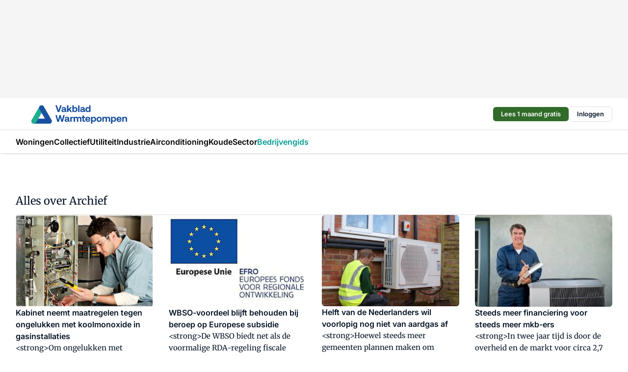

--- FILE ---
content_type: text/html;charset=utf-8
request_url: https://www.vakbladwarmtepompen.nl/onderwerp/archief
body_size: 285318
content:
<!DOCTYPE html><html  lang="nl"><head><meta charset="utf-8"><meta name="viewport" content="width=device-width, initial-scale=1"><title>Alles over Archief</title><link rel="preconnect" href="https://vmn-vakbladwarmtepompen.imgix.net"><script data-vendor="c:salesfeed-TUB6ETxE" async src="https://vakbladwarmtepompen.strategy3talk.nl/" type="didomi/javascript"></script><style>:root .vakbladwarmtepompen {--logo-sm-height:2.8rem;
--logo-sm-width:14.4rem;
--logo-sm-top-offset:0.2rem;
--logo-md-height:3.8rem;
--logo-md-width:19.5rem;
--logo-md-top-offset:0.2rem;
--primary-color:#009d93;
--primary-color-dark:#061426;
--secondary-color:#bdd8d6;
--secondary-color-medium:#dde8e7;
--secondary-color-light:#f2f2f2;
--white-color:#fff;
--black-color:#000;
--grey-color:#838993;
--text-color:var(--primary-color-dark);
--error-color:#e63900;
--warning-color:var(--primary-color-dark);
--warning-color-light:#e6ac00;
--success-color:#18ad8d;
--article-anchor-color:var(--primary-color);
--alt-color:var(--secondary-color);
--alt-color-medium:var(--secondary-color-medium);
--alt-color-light:var(--secondary-color-light);
--bundle-highlighted-background-color:var(--secondary-color);
--bundle-highlighted-text-color:var(--primary-color-dark);
--bundle-highlighted-line-color:var(--secondary-color-medium);
--notification-bg-color:rgba(212, 237, 218, 0.94);
--notification-text-color:var(--primary-color-dark);
--notification-link-color:var(--primary-color-dark);
--notification-link-hover-color:var(--primary-color-dark);
--notification-icon-color:var(--primary-color-dark);
--notification-border:0px solid var(--primary-color);}</style><style>:root {
     --adslot-top--small: 15rem;
     --adslot-top--medium: 20rem;
     --adslot-top--large: 20rem;
    }</style><style>.grid[data-v-73a357e0]{display:flex;flex-direction:column}.grid[data-v-73a357e0]>*{margin-top:var(--spacing-5)}.grid>.gapless-bottom[data-v-73a357e0]+*,.grid>.gapless-top[data-v-73a357e0],.grid[data-v-73a357e0]>:first-child{margin-top:0}</style><style>.row-wrapper.sticky[data-v-6bea25a5]{position:sticky;top:0;z-index:var(--level-1-index)}.row-wrapper.padding[data-v-6bea25a5],.row-wrapper.padding_bottom[data-v-6bea25a5],.row-wrapper.padding_inset[data-v-6bea25a5]{padding-bottom:var(--spacing-5)}.row-wrapper.padding[data-v-6bea25a5],.row-wrapper.padding_inset[data-v-6bea25a5],.row-wrapper.padding_top[data-v-6bea25a5]{padding-top:var(--spacing-5)}.row-wrapper.padding_inset[data-v-6bea25a5]{padding-left:var(--spacing-3);padding-right:var(--spacing-3)}@media(min-width:1280px){.row-wrapper.padding_inset[data-v-6bea25a5]{padding-left:var(--spacing-5);padding-right:var(--spacing-5)}}.row-wrapper.section_header[data-v-6bea25a5]{margin-bottom:calc((var(--spacing-5) - var(--spacing-4))*-1)}.row[data-v-6bea25a5]{--gap:3.2rem;display:flex;flex-direction:column;gap:var(--gap);width:100%}.row.reverse[data-v-6bea25a5]{flex-direction:column-reverse}@media(min-width:766px){.row[data-v-6bea25a5],.row.reverse[data-v-6bea25a5]{flex-direction:row}}.row .column[data-v-6bea25a5]:empty{display:none}@media(min-width:766px){.row .column.ad[data-v-6bea25a5]{flex-shrink:0;width:30rem}.row .column.article[data-v-6bea25a5]{margin-right:calc(11.5rem - var(--gap));width:59.2rem}.row .column.article[data-v-6bea25a5]:not(:only-child){margin-left:auto}}.row .column.hero[data-v-6bea25a5]{background-color:var(--neutral-color-1);margin-top:-15rem;padding:var(--spacing-4) var(--spacing-4) 0 var(--spacing-4);z-index:2}@media(min-width:766px){.row .column.hero[data-v-6bea25a5]{padding:calc(var(--spacing-3)*2) var(--spacing-7) 0 var(--spacing-7)}}@media(max-width:766px){.row .column[data-v-6bea25a5]{width:100%!important}}@media(min-width:766px){.row .column.article+.column.ad[data-v-6bea25a5]:empty{display:flex}}.row[data-v-6bea25a5]:has(.column:only-child):has(.hero){flex-direction:row}@media(max-width:766px){.row[data-v-6bea25a5]:has(.column:nth-child(2)):has(.hero){height:auto!important}}.row[data-v-6bea25a5]:has(.column:nth-child(n+3)):has([type=article_highlight]){flex-direction:column}@media(max-width:1280px){.row:has(.column:nth-child(n+3)):has([type=article_highlight]) .column[data-v-6bea25a5]{width:100%!important}}@media(max-width:1280px)and (min-width:766px){.row:has(.column:nth-child(n+3)):has([type=article_highlight]) .column[data-v-6bea25a5]:is(:nth-child(2),:nth-child(3)){width:calc(50% - 1.6rem)!important}}@media(max-width:1280px){.row[data-v-6bea25a5]:has(.column:nth-child(n+3)):has([type=article_highlight]) .component[type=article_highlight]{max-height:100%}}@media(min-width:766px){.row[data-v-6bea25a5]:has(.column:nth-child(n+3)):has([type=article_highlight]){flex-direction:row;flex-wrap:wrap;justify-content:space-between}}@media(min-width:1280px){.row[data-v-6bea25a5]:has(.column:nth-child(n+3)):has([type=article_highlight]){flex-wrap:nowrap;justify-content:unset}}section[data-v-6bea25a5]:not(:has(.row>.column:not(:empty))){display:none}</style><style>.column.article .image-block,.column.article .paywall .cta-block,.column.article .registration-block{padding-left:var(--spacing-5);padding-right:var(--spacing-5)}</style><style>.column[data-v-e27f241f]{display:flex;flex-direction:column}.column>.component[data-v-e27f241f]:not(:first-child){margin-top:var(--spacing-5)}.column>.component:not(:first-child)[type=article_author_dates][data-v-e27f241f],.column>.component:not(:first-child)[type=article_authors][data-v-e27f241f],.column>.component:not(:first-child)[type=article_dates][data-v-e27f241f],.column>.component:not(:first-child)[type=article_intro][data-v-e27f241f],.column>.component:not(:first-child)[type=article_toc_desktop][data-v-e27f241f]{margin-top:var(--spacing-2)}</style><style>.ad-slot-top[data-v-478f03bd]{background-color:var(--neutral-color-2);display:flex;justify-content:center;min-height:var(--adslot-top--small);padding:.75rem 0}@media(min-width:480px){.ad-slot-top[data-v-478f03bd]{min-height:var(--adslot-top--medium)}}@media(min-width:960px){.ad-slot-top[data-v-478f03bd]{min-height:var(--adslot-top--large)}}.hidden[data-v-478f03bd]{display:none}</style><style>[id^=div-gpt-ad][data-v-edcc89be]{align-items:center;display:flex;justify-content:center}[id^=div-gpt-ad][data-v-edcc89be]:empty{display:none}[section=full_width_ad][data-v-edcc89be]{background-color:var(--neutral-color-2);padding:1.6rem 0;position:relative}[section=full_width_ad][data-v-edcc89be]:before{background-color:inherit;content:"";height:100%;margin-right:-50vw;position:absolute;right:51%;top:0;width:150vw;z-index:-1}</style><style>.app-menu-wrapper[data-v-89194ed1]{width:100%}.app-menu[data-v-89194ed1]{z-index:var(--level-1-index)}.app-menu.open .search-bar[data-v-89194ed1]{display:none}.app-menu.fixed[data-v-89194ed1]{max-height:var(--spacing-6)}.menu-bar[data-v-89194ed1]{align-items:center;display:flex;height:4.8rem}.menu-bar.hidden[data-v-89194ed1]{display:none}.menu-bar .container[data-v-89194ed1]{height:100%}nav[data-v-89194ed1]{align-items:center;display:flex;gap:var(--spacing-2);justify-content:space-between}.search[data-v-89194ed1]{margin-left:var(--spacing-3)}.search svg[data-v-89194ed1]{display:block;height:var(--spacing-4);width:var(--spacing-4)}.search-bar[data-v-89194ed1]{display:none}.search-bar.open[data-v-89194ed1]{display:block;flex:1;margin-left:var(--spacing-3)}@media(min-width:960px){.search-bar.open[data-v-89194ed1]{flex:unset;margin-left:0}}.nav-main[data-v-89194ed1]{display:flex;flex-grow:1;opacity:1;overflow:hidden;transition:opacity 125ms ease-in;visibility:visible}.nav-main.open[data-v-89194ed1]{display:none}@media(min-width:960px){.nav-main[data-v-89194ed1]{overflow:visible}}</style><style>.top-bar[data-v-9e4a1bec]{align-items:center;display:flex;height:auto;justify-content:flex-end;padding-bottom:var(--spacing-1);padding-top:var(--spacing-1);position:relative;z-index:var(--level-2-index)}@media(min-width:960px){.top-bar[data-v-9e4a1bec]{padding-bottom:var(--spacing-2);padding-top:var(--spacing-2)}}.top-bar .app-menu[data-v-9e4a1bec]{align-items:center;display:flex;flex:1;gap:var(--spacing-3);justify-content:flex-end;list-style-type:none;margin:0;padding:0;z-index:1}@media(min-width:960px){.top-bar .app-menu[data-v-9e4a1bec]{height:var(--spacing-5);justify-content:space-between}}.top-bar .app-menu .logo-well[data-v-9e4a1bec]{align-items:center;display:flex;gap:var(--spacing-3);margin-right:auto}.top-bar .app-menu button[data-v-9e4a1bec]{align-items:center;background:none;border:none;cursor:pointer;display:flex;height:var(--spacing-5);padding:0;width:3.2rem}@media(min-width:1280px){.top-bar .app-menu button[data-v-9e4a1bec]{display:none}.top-bar .app-menu button.foldout[data-v-9e4a1bec]{display:flex}}.top-bar .app-menu .actions-wrapper[data-v-9e4a1bec]{display:flex;gap:var(--spacing-3);justify-content:flex-end;padding:0}.top-bar .app-menu .actions-wrapper li[data-v-9e4a1bec]{align-items:center;display:flex}.top-bar .app-menu .actions-wrapper li[data-v-9e4a1bec]:empty{display:none}.top-bar .app-menu .languages[data-v-9e4a1bec] a{text-decoration:none;text-transform:uppercase}.top-bar .app-menu .languages[data-v-9e4a1bec] a.active{font-weight:600}.top-bar .app-menu .languages[data-v-9e4a1bec] li:last-child{border-left:2px solid var(--neutral-color-0);margin-left:var(--spacing-1);padding-left:var(--spacing-1)}</style><style>a[data-v-257cf6b6]{align-items:center;cursor:pointer;display:flex}img[data-v-257cf6b6]{height:var(--logo-sm-height);margin-top:var(--logo-sm-top-offset);width:var(--logo-sm-width)}@media(min-width:1280px){img[data-v-257cf6b6]{height:var(--logo-md-height);margin-top:var(--logo-md-top-offset);width:var(--logo-md-width)}}</style><style>.nav-main[data-v-8a1cb5e3]{height:100%;position:relative}.nav-main[data-v-8a1cb5e3]:after{background-image:linear-gradient(90deg,#fff0,#fff);bottom:0;content:"";height:100%;opacity:1;pointer-events:none;position:absolute;right:0;top:0;transition:opacity .25s ease;width:var(--spacing-5)}@media(min-width:960px){.nav-main[data-v-8a1cb5e3]:after{content:none}}.nav-main.end[data-v-8a1cb5e3]:after{opacity:0}.nav-main>ul[data-v-8a1cb5e3]{-ms-overflow-style:none;display:flex;gap:var(--spacing-3);height:100%;list-style-type:none;overflow-x:auto;overflow-y:hidden;padding:0;scroll-behavior:smooth;scrollbar-width:none}@media(min-width:960px){.nav-main>ul[data-v-8a1cb5e3]{gap:var(--spacing-4);overflow-x:visible;overflow-y:visible}}@media(min-width:960px){.nav-main>ul>li:focus .dropdown[data-v-8a1cb5e3],.nav-main>ul>li:focus-within .dropdown[data-v-8a1cb5e3],.nav-main>ul>li:hover .dropdown[data-v-8a1cb5e3]{opacity:1;transform:scale(1) translateY(5px);visibility:visible}}.nav-main>ul>li.active a[data-v-8a1cb5e3]{position:relative}.nav-main>ul>li.active a[data-v-8a1cb5e3]:after{background:var(--active-menu,var(--primary-color));bottom:0;content:"";height:3px;position:absolute;width:100%}</style><style>span[data-v-70aa4d73]{cursor:pointer}a[data-v-70aa4d73],span[data-v-70aa4d73]{align-items:center;color:var(--black-color);display:flex;flex-shrink:0;font-family:var(--text-menu-font-family);font-size:var(--text-menu-sm-font-size);font-weight:var(--text-menu-font-weight);gap:var(--spacing-default);height:100%;position:relative;text-decoration:none;white-space:nowrap;word-break:keep-all}@media(min-width:1280px){a[data-v-70aa4d73],span[data-v-70aa4d73]{font-size:var(--text-menu-md-font-size)}}a .icon[data-v-70aa4d73],span .icon[data-v-70aa4d73]{display:none}@media(min-width:766px){a .icon[data-v-70aa4d73],span .icon[data-v-70aa4d73]{display:block}}.badge[data-v-70aa4d73]{background-color:var(--primary-color);border-radius:var(--border-radius-round);color:var(--neutral-color-1);font-family:var(--local-font-family,var(--text-tag-font-family));font-size:var(--local-font-size,var(--text-tag-sm-font-size));font-weight:var(--local-font-weight,var(--text-tag-font-weight));height:var(--spacing-3);line-height:var(--local-line-height,var(--text-tag-sm-line-height));position:absolute;right:calc(var(--spacing-2)*-1);text-align:center;text-transform:uppercase;top:0;width:var(--spacing-3)}@media(min-width:1280px){.badge[data-v-70aa4d73]{font-size:var(--local-font-size,var(--text-tag-md-font-size));font-weight:var(--local-font-weight,var(--text-tag-md-font-weight,var(--text-tag-font-weight)));line-height:var(--local-line-height,var(--text-tag-md-line-height))}}</style><style>.dropdown[data-v-b5c58b99]{background-color:var(--neutral-color-1);border-radius:var(--border-radius);box-shadow:0 3px 20px #0000001a;display:flex;flex-direction:column;gap:var(--spacing-3);list-style-type:none;opacity:0;padding:var(--spacing-4) 0;position:absolute;transform:scale(.95) translateY(0);transition:all 125ms ease-out;visibility:hidden;width:25rem;z-index:var(--level-2-index)}.dropdown .item a[data-v-b5c58b99]{display:block;font-family:var(--local-font-family,var(--text-body-font-family));font-size:var(--local-font-size,var(--text-body-sm-font-size));font-weight:var(--local-font-weight,var(--text-body-font-weight));line-height:var(--local-line-height,var(--text-body-sm-line-height));padding:0 var(--spacing-4);text-decoration:none}@media(min-width:1280px){.dropdown .item a[data-v-b5c58b99]{font-size:var(--local-font-size,var(--text-body-md-font-size));font-weight:var(--local-font-weight,var(--text-body-md-font-weight,var(--text-body-font-weight)));line-height:var(--local-line-height,var(--text-body-md-line-height))}}.dropdown .item a[data-v-b5c58b99]:hover{color:var(--primary-color)}</style><style>.actions[data-v-2d698aca]{align-items:center;display:flex;gap:var(--spacing-1);justify-content:flex-end}.action[data-v-2d698aca],.relative[data-v-2d698aca]{display:flex;position:relative}.action[data-v-2d698aca]{align-items:center;background:none;border:0;color:var(--primary-color-dark);cursor:pointer;height:2.4rem;outline:none;padding:0;text-decoration:none}.action .count[data-v-2d698aca]{align-items:center;color:var(--neutral-color-1);display:flex;font-family:var(--heading-font);font-size:1.2rem;font-weight:600;justify-content:center;line-height:var(--spacing-3)}.action .count[data-v-2d698aca],.action.unread[data-v-2d698aca]:after{background-color:#e2001a;border-radius:var(--border-radius-round);height:1.6rem;left:var(--spacing-3);position:absolute;top:calc(var(--spacing-1)*-1);width:1.6rem}.action.unread[data-v-2d698aca]:after{content:""}.action .indicator[data-v-2d698aca]{align-items:center;background-color:var(--neutral-color-4);border-radius:100%;display:flex;height:var(--spacing-3);left:var(--spacing-3);position:absolute;top:calc(var(--spacing-1)*-1);width:var(--spacing-3)}.action .indicator.authenticated[data-v-2d698aca]{background-color:#0a9e0a}.action .indicator span[data-v-2d698aca]{color:var(--white-color)}.onboarding[data-v-2d698aca],.user_logged_out[data-v-2d698aca]{position:absolute;right:-.5rem;top:4.2rem}@media(min-width:1280px){.onboarding[data-v-2d698aca],.user_logged_out[data-v-2d698aca]{right:-4rem}}@media(min-width:480px){.user_logged_in[data-v-2d698aca]{left:unset;position:absolute;right:-.5rem;top:4.2rem}}@media(min-width:480px)and (min-width:1280px){.user_logged_in[data-v-2d698aca]{right:-4rem}}.onboarding[data-v-2d698aca]{right:-4.5rem}@media(min-width:1280px){.onboarding[data-v-2d698aca]{right:-4rem}}.dropdown-enter-active[data-v-2d698aca]{transition:all .1s ease-out}.dropdown-leave-active[data-v-2d698aca]{transition:all 75ms ease-in}.dropdown-enter-from[data-v-2d698aca],.dropdown-leave-to[data-v-2d698aca]{opacity:0;transform:scale(.95) translateY(-5px)}.dropdown-enter-to[data-v-2d698aca],.dropdown-leave-from[data-v-2d698aca]{opacity:1;transform:scale(1) translateY(0)}</style><style>.app-menu-user-logged-out[data-v-89d7b9b6]{background-color:var(--neutral-color-1);border-radius:var(--border-radius);box-shadow:0 0 10px 5px #0000001a;width:30rem;z-index:var(--level-2-index)}.app-menu-user-logged-out[data-v-89d7b9b6]:before{background-color:var(--neutral-color-1);content:"";height:2rem;position:absolute;right:1.2rem;top:-1rem;transform:rotate(45deg);width:2rem}@media(min-width:1280px){.app-menu-user-logged-out[data-v-89d7b9b6]:before{right:4.7rem}}.app-menu-user-logged-out .close[data-v-89d7b9b6]{all:unset;align-self:flex-end;cursor:pointer;position:absolute;right:var(--spacing-2);top:var(--spacing-2);z-index:1}.app-menu-user-logged-out .close+li[data-v-89d7b9b6]{border-top:none;margin-top:0}.app-menu-user-logged-out ul[data-v-89d7b9b6]{display:flex;flex-direction:column;list-style-type:none;padding:var(--spacing-1) 0}.app-menu-user-logged-out ul>li[data-v-89d7b9b6]{border-top:1px solid var(--border-color);padding:var(--spacing-1) var(--spacing-4);position:relative}.app-menu-user-logged-out ul>li[data-v-89d7b9b6]:first-of-type{padding-right:var(--spacing-5)}.app-menu-user-logged-out ul>li+li.remove-border[data-v-89d7b9b6],.app-menu-user-logged-out ul>li.remove-border+li[data-v-89d7b9b6],.app-menu-user-logged-out ul>li[data-v-89d7b9b6]:first-child{border-top:none;margin-top:0}.app-menu-user-logged-out ul>li[data-v-89d7b9b6]:empty{display:none}.app-menu-user-logged-out ul>li p[data-v-89d7b9b6],.app-menu-user-logged-out ul>li span[data-v-89d7b9b6]:not(.icon){display:inline-block;font-family:var(--local-font-family,var(--text-body-font-family));font-size:var(--local-font-size,var(--text-body-sm-font-size));font-weight:var(--local-font-weight,var(--text-body-font-weight));line-height:var(--local-line-height,var(--text-body-sm-line-height));overflow:hidden;text-overflow:ellipsis;width:100%}@media(min-width:1280px){.app-menu-user-logged-out ul>li p[data-v-89d7b9b6],.app-menu-user-logged-out ul>li span[data-v-89d7b9b6]:not(.icon){font-size:var(--local-font-size,var(--text-body-md-font-size));font-weight:var(--local-font-weight,var(--text-body-md-font-weight,var(--text-body-font-weight)));line-height:var(--local-line-height,var(--text-body-md-line-height))}}.app-menu-user-logged-out ul>li.highlight[data-v-89d7b9b6]{animation:shadow-pulse-89d7b9b6 .5s infinite alternate}.app-menu-user-logged-out ul>li.highlight+li[data-v-89d7b9b6]{border-top:none}.app-menu-user-logged-out ul>li .link[data-v-89d7b9b6]{all:unset;align-items:center;cursor:pointer;display:flex;font-family:var(--local-font-family,var(--text-body-font-family));font-size:var(--local-font-size,var(--text-body-sm-font-size));font-weight:var(--local-font-weight,var(--text-body-font-weight));justify-content:space-between;line-height:var(--local-line-height,var(--text-body-sm-line-height));-webkit-text-decoration:solid underline transparent 1px;text-decoration:solid underline transparent 1px;text-underline-offset:var(--spacing-default);transition:color var(--transition-speed),text-decoration-color var(--transition-speed);vertical-align:text-top}@media(min-width:1280px){.app-menu-user-logged-out ul>li .link[data-v-89d7b9b6]{font-size:var(--local-font-size,var(--text-body-md-font-size));font-weight:var(--local-font-weight,var(--text-body-md-font-weight,var(--text-body-font-weight)));line-height:var(--local-line-height,var(--text-body-md-line-height))}}.app-menu-user-logged-out ul>li .link[data-v-89d7b9b6]:hover{text-decoration-color:#000}.app-menu-user-logged-out ul>li .link.small[data-v-89d7b9b6]{font-family:var(--local-font-family,var(--text-note-font-family));font-size:var(--local-font-size,var(--text-note-sm-font-size));font-weight:var(--local-font-weight,var(--text-note-font-weight));line-height:var(--local-line-height,var(--text-note-sm-line-height));margin-bottom:var(--spacing-2);margin-top:.4rem;text-decoration:underline}.app-menu-user-logged-out ul>li .link.small[data-v-89d7b9b6]:hover{text-decoration-color:transparent}@media(min-width:1280px){.app-menu-user-logged-out ul>li .link.small[data-v-89d7b9b6]{font-size:var(--local-font-size,var(--text-note-md-font-size));font-weight:var(--local-font-weight,var(--text-note-md-font-weight,var(--text-note-font-weight)));line-height:var(--local-line-height,var(--text-note-md-line-height))}}.app-menu-user-logged-out ul>li .toggle[data-v-89d7b9b6]{align-items:center;display:flex;font-family:var(--local-font-family,var(--text-body-font-family));font-size:var(--local-font-size,var(--text-body-sm-font-size));font-weight:var(--local-font-weight,var(--text-body-font-weight));gap:var(--spacing-1);justify-content:space-between;line-height:var(--local-line-height,var(--text-body-sm-line-height))}@media(min-width:1280px){.app-menu-user-logged-out ul>li .toggle[data-v-89d7b9b6]{font-size:var(--local-font-size,var(--text-body-md-font-size));font-weight:var(--local-font-weight,var(--text-body-md-font-weight,var(--text-body-font-weight)));line-height:var(--local-line-height,var(--text-body-md-line-height))}}.app-menu-user-logged-out ul>li .toggle .icon[data-v-89d7b9b6]{flex-shrink:0;margin-left:auto}@keyframes shadow-pulse-89d7b9b6{0%{box-shadow:var(--primary-color) 0 0 3px 2px}to{box-shadow:var(--primary-color) 0 0 6px 2px}}</style><style>section[data-v-20e6bee7]{display:flex;flex-direction:column;gap:var(--spacing-4)}section .summaries[data-v-20e6bee7]{--gap:3.2rem;display:grid;gap:var(--gap);list-style-type:none;padding:0}section .summaries.base\:columns\:1[data-v-20e6bee7]{grid-template-columns:repeat(1,minmax(0,1fr))}section .summaries.base\:columns\:2[data-v-20e6bee7]{grid-template-columns:repeat(2,minmax(0,1fr))}section .summaries.base\:columns\:3[data-v-20e6bee7]{grid-template-columns:repeat(3,minmax(0,1fr))}section .summaries.base\:columns\:4[data-v-20e6bee7]{grid-template-columns:repeat(4,minmax(0,1fr))}section .summaries.base\:slider-on[data-v-20e6bee7]{-webkit-overflow-scrolling:touch;display:flex;flex-wrap:nowrap;margin-left:calc(var(--spacing-3)*-1);margin-right:calc(var(--spacing-3)*-1);overflow-x:auto;padding:0 var(--spacing-3);scroll-padding:0 var(--spacing-3);scroll-snap-type:x mandatory}section .summaries.base\:slider-on[data-v-20e6bee7]>*{min-width:clamp(22.5rem,50%,100%);scroll-snap-align:start}section .summaries.base\:slider-off[data-v-20e6bee7]{display:grid;margin-left:0;margin-right:0;overflow-x:initial;padding:0}section .summaries.base\:slider-off[data-v-20e6bee7]>*{min-width:auto}@media(min-width:375px){section .summaries.mobile\:columns\:1[data-v-20e6bee7]{grid-template-columns:repeat(1,minmax(0,1fr))}section .summaries.mobile\:columns\:2[data-v-20e6bee7]{grid-template-columns:repeat(2,minmax(0,1fr))}section .summaries.mobile\:columns\:3[data-v-20e6bee7]{grid-template-columns:repeat(3,minmax(0,1fr))}section .summaries.mobile\:columns\:4[data-v-20e6bee7]{grid-template-columns:repeat(4,minmax(0,1fr))}section .summaries.mobile\:slider-on[data-v-20e6bee7]{-webkit-overflow-scrolling:touch;display:flex;flex-wrap:nowrap;margin-left:calc(var(--spacing-3)*-1);margin-right:calc(var(--spacing-3)*-1);overflow-x:auto;padding:0 var(--spacing-3);scroll-padding:0 var(--spacing-3);scroll-snap-type:x mandatory}section .summaries.mobile\:slider-on[data-v-20e6bee7]>*{min-width:clamp(22.5rem,50%,100%);scroll-snap-align:start}section .summaries.mobile\:slider-off[data-v-20e6bee7]{display:grid;margin-left:0;margin-right:0;overflow-x:initial;padding:0}section .summaries.mobile\:slider-off[data-v-20e6bee7]>*{min-width:auto}}@media(min-width:766px){section .summaries.tablet\:columns\:1[data-v-20e6bee7]{grid-template-columns:repeat(1,minmax(0,1fr))}section .summaries.tablet\:columns\:2[data-v-20e6bee7]{grid-template-columns:repeat(2,minmax(0,1fr))}section .summaries.tablet\:columns\:3[data-v-20e6bee7]{grid-template-columns:repeat(3,minmax(0,1fr))}section .summaries.tablet\:columns\:4[data-v-20e6bee7]{grid-template-columns:repeat(4,minmax(0,1fr))}section .summaries.tablet\:slider-on[data-v-20e6bee7]{-webkit-overflow-scrolling:touch;display:flex;flex-wrap:nowrap;margin-left:calc(var(--spacing-3)*-1);margin-right:calc(var(--spacing-3)*-1);overflow-x:auto;padding:0 var(--spacing-3);scroll-padding:0 var(--spacing-3);scroll-snap-type:x mandatory}section .summaries.tablet\:slider-on[data-v-20e6bee7]>*{min-width:clamp(22.5rem,50%,100%);scroll-snap-align:start}section .summaries.tablet\:slider-off[data-v-20e6bee7]{display:grid;margin-left:0;margin-right:0;overflow-x:initial;padding:0}section .summaries.tablet\:slider-off[data-v-20e6bee7]>*{min-width:auto}}@media(min-width:1024px){section .summaries.desktop\:columns\:1[data-v-20e6bee7]{grid-template-columns:repeat(1,minmax(0,1fr))}section .summaries.desktop\:columns\:2[data-v-20e6bee7]{grid-template-columns:repeat(2,minmax(0,1fr))}section .summaries.desktop\:columns\:3[data-v-20e6bee7]{grid-template-columns:repeat(3,minmax(0,1fr))}section .summaries.desktop\:columns\:4[data-v-20e6bee7]{grid-template-columns:repeat(4,minmax(0,1fr))}section .summaries.desktop\:slider-on[data-v-20e6bee7]{-webkit-overflow-scrolling:touch;display:flex;flex-wrap:nowrap;margin-left:calc(var(--spacing-3)*-1);margin-right:calc(var(--spacing-3)*-1);overflow-x:auto;padding:0 var(--spacing-3);scroll-padding:0 var(--spacing-3);scroll-snap-type:x mandatory}section .summaries.desktop\:slider-on[data-v-20e6bee7]>*{min-width:clamp(22.5rem,50%,100%);scroll-snap-align:start}section .summaries.desktop\:slider-off[data-v-20e6bee7]{display:grid;margin-left:0;margin-right:0;overflow-x:initial;padding:0}section .summaries.desktop\:slider-off[data-v-20e6bee7]>*{min-width:auto}}.list[data-v-20e6bee7]{display:flex;flex-direction:column;gap:var(--spacing-4)}a.more-link[data-v-20e6bee7]{font-family:var(--local-font-family,var(--text-h4-font-family));font-size:var(--local-font-size,var(--text-h4-sm-font-size));font-weight:var(--local-font-weight,var(--text-h4-font-weight));line-height:var(--local-line-height,var(--text-h4-sm-line-height))}@media(min-width:1280px){a.more-link[data-v-20e6bee7]{font-size:var(--local-font-size,var(--text-h4-md-font-size));font-weight:var(--local-font-weight,var(--text-h4-md-font-weight,var(--text-h4-font-weight)));line-height:var(--local-line-height,var(--text-h4-md-line-height))}}@media(min-width:766px){a.more-link[data-v-20e6bee7]{display:none}}</style><style>.head[data-v-334a27b8]{display:flex;flex-direction:column;justify-content:space-between}@media(min-width:480px){.head[data-v-334a27b8]{align-items:center;flex-direction:row}.head>.more-link[data-v-334a27b8]{margin-left:auto}}.head.line[data-v-334a27b8]{border-bottom:1px solid var(--neutral-color-3);padding-bottom:var(--spacing-2)}.head .more-link[data-v-334a27b8]{display:none}@media(min-width:766px){.head .more-link[data-v-334a27b8]{align-items:center;display:flex;gap:.4rem}}aside[data-v-334a27b8]{align-items:center;display:flex;gap:.5rem}aside.center[data-v-334a27b8]{flex-grow:1;justify-content:center}aside.right[data-v-334a27b8]{flex-grow:1;justify-content:flex-end}aside .heading[data-v-334a27b8]{text-wrap:balance}aside .heading a[data-v-334a27b8]{display:inline-block;text-decoration:none}@media(min-width:766px){aside .heading a[data-v-334a27b8]{display:none}}aside .heading span[data-v-334a27b8]{color:var(--primary-color);display:inline-block;font-family:var(--heading-font);margin-left:var(--spacing-1)}</style><style>.h1[data-v-8c79387e]{font-family:var(--local-font-family,var(--text-h1-font-family));font-size:var(--local-font-size,var(--text-h1-sm-font-size));font-weight:var(--local-font-weight,var(--text-h1-font-weight));line-height:var(--local-line-height,var(--text-h1-sm-line-height))}@media(min-width:1280px){.h1[data-v-8c79387e]{font-size:var(--local-font-size,var(--text-h1-md-font-size));font-weight:var(--local-font-weight,var(--text-h1-md-font-weight,var(--text-h1-font-weight)));line-height:var(--local-line-height,var(--text-h1-md-line-height))}}.h2[data-v-8c79387e]{font-family:var(--local-font-family,var(--text-h2-font-family));font-size:var(--local-font-size,var(--text-h2-sm-font-size));font-weight:var(--local-font-weight,var(--text-h2-font-weight));line-height:var(--local-line-height,var(--text-h2-sm-line-height))}@media(min-width:1280px){.h2[data-v-8c79387e]{font-size:var(--local-font-size,var(--text-h2-md-font-size));font-weight:var(--local-font-weight,var(--text-h2-md-font-weight,var(--text-h2-font-weight)));line-height:var(--local-line-height,var(--text-h2-md-line-height))}}.h3[data-v-8c79387e]{font-family:var(--local-font-family,var(--text-h3-font-family));font-size:var(--local-font-size,var(--text-h3-sm-font-size));font-weight:var(--local-font-weight,var(--text-h3-font-weight));line-height:var(--local-line-height,var(--text-h3-sm-line-height))}@media(min-width:1280px){.h3[data-v-8c79387e]{font-size:var(--local-font-size,var(--text-h3-md-font-size));font-weight:var(--local-font-weight,var(--text-h3-md-font-weight,var(--text-h3-font-weight)));line-height:var(--local-line-height,var(--text-h3-md-line-height))}}.h4[data-v-8c79387e]{font-family:var(--local-font-family,var(--text-h4-font-family));font-size:var(--local-font-size,var(--text-h4-sm-font-size));font-weight:var(--local-font-weight,var(--text-h4-font-weight));line-height:var(--local-line-height,var(--text-h4-sm-line-height))}@media(min-width:1280px){.h4[data-v-8c79387e]{font-size:var(--local-font-size,var(--text-h4-md-font-size));font-weight:var(--local-font-weight,var(--text-h4-md-font-weight,var(--text-h4-font-weight)));line-height:var(--local-line-height,var(--text-h4-md-line-height))}}.hero[data-v-8c79387e]{font-family:var(--local-font-family,var(--text-hero-font-family));font-size:var(--local-font-size,var(--text-hero-sm-font-size));font-weight:var(--local-font-weight,var(--text-hero-font-weight));line-height:var(--local-line-height,var(--text-hero-sm-line-height))}@media(min-width:1280px){.hero[data-v-8c79387e]{font-size:var(--local-font-size,var(--text-hero-md-font-size));font-weight:var(--local-font-weight,var(--text-hero-md-font-weight,var(--text-hero-font-weight)));line-height:var(--local-line-height,var(--text-hero-md-line-height))}}.section-title[data-v-8c79387e]{font-family:var(--local-font-family,var(--text-section-title-font-family));font-size:var(--local-font-size,var(--text-section-title-sm-font-size));font-weight:var(--local-font-weight,var(--text-section-title-font-weight));line-height:var(--local-line-height,var(--text-section-title-sm-line-height))}@media(min-width:1280px){.section-title[data-v-8c79387e]{font-size:var(--local-font-size,var(--text-section-title-md-font-size));font-weight:var(--local-font-weight,var(--text-section-title-md-font-weight,var(--text-section-title-font-weight)));line-height:var(--local-line-height,var(--text-section-title-md-line-height))}}</style><style>.summary[data-v-f4bcf150]{align-items:flex-start;display:flex;gap:var(--spacing-3);height:100%;text-decoration:none}.summary:hover h2[data-v-f4bcf150]{text-decoration:underline;text-decoration-color:var(--neutral-color-0);text-underline-offset:var(--spacing-default);transition:-webkit-text-decoration var(--transition-speed) ease;transition:text-decoration var(--transition-speed) ease;transition:text-decoration var(--transition-speed) ease,-webkit-text-decoration var(--transition-speed) ease}.summary:hover:not(.highlight) img[data-v-f4bcf150]{transform:scale(1.1)}.summary:hover.highlight[data-v-f4bcf150]{box-shadow:0 2px 8px #0003;transform:translateY(calc(var(--spacing-default)*-1))}.summary.highlight[data-v-f4bcf150]{background-color:var(--white-color);border-radius:var(--border-radius);box-shadow:0 0 5px 1px #0000001a;transform:translateZ(0);transition:transform .3s ease,box-shadow .3s ease;will-change:transform,box-shadow}.summary.highlight .content[data-v-f4bcf150]{padding:var(--spacing-3)}.summary.read h2[data-v-f4bcf150]{opacity:.5}.summary.base\:image-position\:right .content[data-v-f4bcf150]{order:1}.summary.base\:image-position\:right figure[data-v-f4bcf150]{order:2}.summary.base\:hide\:bookmark_image .bookmark_image[data-v-f4bcf150],.summary.base\:hide\:bookmark_meta .bookmark_meta[data-v-f4bcf150],.summary.base\:hide\:bookmark_title .bookmark_title[data-v-f4bcf150],.summary.base\:hide\:description .description[data-v-f4bcf150],.summary.base\:hide\:image figure[data-v-f4bcf150],.summary.base\:hide\:keyword .keyword[data-v-f4bcf150],.summary.base\:hide\:meta .meta[data-v-f4bcf150],.summary.base\:hide\:time .time[data-v-f4bcf150]{display:none}.summary.base\:show\:bookmark_image .bookmark_image[data-v-f4bcf150],.summary.base\:show\:bookmark_meta .bookmark_meta[data-v-f4bcf150],.summary.base\:show\:bookmark_title .bookmark_title[data-v-f4bcf150]{display:flex}.summary.base\:orientation\:horizontal[data-v-f4bcf150]{flex-direction:row}.summary.base\:orientation\:horizontal figure[data-v-f4bcf150]{flex-shrink:0;width:35%}.summary.base\:orientation\:horizontal.highlight figure[data-v-f4bcf150]{border-bottom-right-radius:0;border-top-right-radius:0}.summary.base\:image\:square figure[data-v-f4bcf150]{aspect-ratio:1;height:calc(var(--spacing-5)*2);width:calc(var(--spacing-5)*2)}@media(min-width:960px){.summary.base\:image\:square figure[data-v-f4bcf150]{height:calc(var(--spacing-2) + var(--spacing-7));width:calc(var(--spacing-2) + var(--spacing-7))}}.summary.base\:image\:square img[data-v-f4bcf150]{aspect-ratio:1}.summary.base\:image\:square_small figure[data-v-f4bcf150]{aspect-ratio:1;height:calc(var(--spacing-5)*2);width:calc(var(--spacing-5)*2)}.summary.base\:image\:square_small img[data-v-f4bcf150]{aspect-ratio:1}.summary.base\:orientation\:vertical[data-v-f4bcf150]{flex-direction:column}.summary.base\:orientation\:vertical.highlight figure[data-v-f4bcf150]{border-bottom-left-radius:0;border-bottom-right-radius:0}.summary.base\:orientation\:vertical.highlight .content[data-v-f4bcf150]{padding-top:0}.summary.base\:lines-headline\:1 .headline[data-v-f4bcf150],.summary.base\:lines\:1 .description[data-v-f4bcf150]{-webkit-line-clamp:1;line-clamp:1}.summary.base\:lines-headline\:2 .headline[data-v-f4bcf150],.summary.base\:lines\:2 .description[data-v-f4bcf150]{-webkit-line-clamp:2;line-clamp:2}.summary.base\:lines-headline\:3 .headline[data-v-f4bcf150],.summary.base\:lines\:3 .description[data-v-f4bcf150]{-webkit-line-clamp:3;line-clamp:3}.summary.base\:lines-headline\:4 .headline[data-v-f4bcf150],.summary.base\:lines\:4 .description[data-v-f4bcf150]{-webkit-line-clamp:4;line-clamp:4}.summary.base\:lines-headline\:5 .headline[data-v-f4bcf150],.summary.base\:lines\:5 .description[data-v-f4bcf150]{-webkit-line-clamp:5;line-clamp:5}.summary.base\:lines-headline\:6 .headline[data-v-f4bcf150],.summary.base\:lines\:6 .description[data-v-f4bcf150]{-webkit-line-clamp:6;line-clamp:6}.summary.base\:headline-variant\:h1 .headline[data-v-f4bcf150]{font-family:var(--local-font-family,var(--text-h1-font-family));font-size:var(--local-font-size,var(--text-h1-sm-font-size));font-weight:var(--local-font-weight,var(--text-h1-font-weight));line-height:var(--local-line-height,var(--text-h1-sm-line-height))}@media(min-width:1280px){.summary.base\:headline-variant\:h1 .headline[data-v-f4bcf150]{font-size:var(--local-font-size,var(--text-h1-md-font-size));font-weight:var(--local-font-weight,var(--text-h1-md-font-weight,var(--text-h1-font-weight)));line-height:var(--local-line-height,var(--text-h1-md-line-height))}}.summary.base\:headline-variant\:h2 .headline[data-v-f4bcf150]{font-family:var(--local-font-family,var(--text-h2-font-family));font-size:var(--local-font-size,var(--text-h2-sm-font-size));font-weight:var(--local-font-weight,var(--text-h2-font-weight));line-height:var(--local-line-height,var(--text-h2-sm-line-height))}@media(min-width:1280px){.summary.base\:headline-variant\:h2 .headline[data-v-f4bcf150]{font-size:var(--local-font-size,var(--text-h2-md-font-size));font-weight:var(--local-font-weight,var(--text-h2-md-font-weight,var(--text-h2-font-weight)));line-height:var(--local-line-height,var(--text-h2-md-line-height))}}.summary.base\:headline-variant\:h3 .headline[data-v-f4bcf150]{font-family:var(--local-font-family,var(--text-h3-font-family));font-size:var(--local-font-size,var(--text-h3-sm-font-size));font-weight:var(--local-font-weight,var(--text-h3-font-weight));line-height:var(--local-line-height,var(--text-h3-sm-line-height))}@media(min-width:1280px){.summary.base\:headline-variant\:h3 .headline[data-v-f4bcf150]{font-size:var(--local-font-size,var(--text-h3-md-font-size));font-weight:var(--local-font-weight,var(--text-h3-md-font-weight,var(--text-h3-font-weight)));line-height:var(--local-line-height,var(--text-h3-md-line-height))}}.summary.base\:headline-variant\:h4 .headline[data-v-f4bcf150]{font-family:var(--local-font-family,var(--text-h4-font-family));font-size:var(--local-font-size,var(--text-h4-sm-font-size));font-weight:var(--local-font-weight,var(--text-h4-font-weight));line-height:var(--local-line-height,var(--text-h4-sm-line-height))}@media(min-width:1280px){.summary.base\:headline-variant\:h4 .headline[data-v-f4bcf150]{font-size:var(--local-font-size,var(--text-h4-md-font-size));font-weight:var(--local-font-weight,var(--text-h4-md-font-weight,var(--text-h4-font-weight)));line-height:var(--local-line-height,var(--text-h4-md-line-height))}}.summary.base\:label-position\:content .label-content[data-v-f4bcf150]{display:flex}.summary.base\:label-position\:content .label-image[data-v-f4bcf150],.summary.base\:label-position\:content .label-title[data-v-f4bcf150],.summary.base\:label-position\:image .label-content[data-v-f4bcf150]{display:none}.summary.base\:label-position\:image .label-image[data-v-f4bcf150]{display:flex}.summary.base\:label-position\:image .label-title[data-v-f4bcf150],.summary.base\:label-position\:title .label-content[data-v-f4bcf150],.summary.base\:label-position\:title .label-image[data-v-f4bcf150]{display:none}.summary.base\:label-position\:title .label-title[data-v-f4bcf150]{display:inline-flex}.summary.base\:text-wrap-balance .headline[data-v-f4bcf150]{text-wrap:balance}.summary.base\:text-wrap-auto .headline[data-v-f4bcf150]{text-wrap:auto}@media(min-width:375px){.summary.mobile\:hide\:meta .meta[data-v-f4bcf150]{display:none}.summary.mobile\:show\:meta .meta[data-v-f4bcf150]{display:inherit}.summary.mobile\:hide\:image .image[data-v-f4bcf150]{display:none}.summary.mobile\:show\:image .image[data-v-f4bcf150]{display:inherit}.summary.mobile\:hide\:description .description[data-v-f4bcf150]{display:none}.summary.mobile\:show\:description .description[data-v-f4bcf150]{display:-webkit-box}.summary.mobile\:hide\:time .time[data-v-f4bcf150]{display:none}.summary.mobile\:show\:time .time[data-v-f4bcf150]{display:inherit}.summary.mobile\:hide\:keyword .keyword[data-v-f4bcf150]{display:none}.summary.mobile\:show\:keyword .keyword[data-v-f4bcf150]{display:inherit}.summary.mobile\:hide\:bookmark_meta .bookmark_meta[data-v-f4bcf150]{display:none}.summary.mobile\:show\:bookmark_meta .bookmark_meta[data-v-f4bcf150]{display:inherit}.summary.mobile\:hide\:bookmark_image .bookmark_image[data-v-f4bcf150]{display:none}.summary.mobile\:show\:bookmark_image .bookmark_image[data-v-f4bcf150]{display:inherit}.summary.mobile\:hide\:bookmark_title .bookmark_title[data-v-f4bcf150]{display:none}.summary.mobile\:show\:bookmark_title .bookmark_title[data-v-f4bcf150]{display:inherit}.summary.mobile\:image\:square figure[data-v-f4bcf150]{aspect-ratio:1;flex-shrink:0;height:calc(var(--spacing-5)*2);width:calc(var(--spacing-5)*2)}.summary.mobile\:image\:square img[data-v-f4bcf150]{aspect-ratio:1}.summary.mobile\:orientation\:horizontal[data-v-f4bcf150]{flex-direction:row}.summary.mobile\:orientation\:horizontal figure[data-v-f4bcf150]{flex-shrink:0;height:auto;width:35%}.summary.mobile\:image\:16-9 figure[data-v-f4bcf150]{aspect-ratio:16/9;height:auto}.summary.mobile\:image\:16-9 img[data-v-f4bcf150]{aspect-ratio:16/9}.summary.mobile\:orientation\:vertical[data-v-f4bcf150]{flex-direction:column}.summary.mobile\:orientation\:vertical figure[data-v-f4bcf150]{width:100%}.summary.mobile\:orientation\:vertical.highlight figure[data-v-f4bcf150]{border-bottom-left-radius:0;border-bottom-right-radius:0;border-top-left-radius:var(--border-radius);border-top-right-radius:var(--border-radius)}.summary.mobile\:orientation\:vertical.highlight .content[data-v-f4bcf150]{padding-top:0}.summary.mobile\:image-position\:left figure[data-v-f4bcf150]{order:1}.summary.mobile\:image-position\:left .content[data-v-f4bcf150],.summary.mobile\:image-position\:right figure[data-v-f4bcf150]{order:2}.summary.mobile\:image-position\:right .content[data-v-f4bcf150]{order:1}.summary.mobile\:lines-headline\:1 .headline[data-v-f4bcf150],.summary.mobile\:lines\:1 .description[data-v-f4bcf150]{-webkit-line-clamp:1;line-clamp:1}.summary.mobile\:lines-headline\:2 .headline[data-v-f4bcf150],.summary.mobile\:lines\:2 .description[data-v-f4bcf150]{-webkit-line-clamp:2;line-clamp:2}.summary.mobile\:lines-headline\:3 .headline[data-v-f4bcf150],.summary.mobile\:lines\:3 .description[data-v-f4bcf150]{-webkit-line-clamp:3;line-clamp:3}.summary.mobile\:lines-headline\:4 .headline[data-v-f4bcf150],.summary.mobile\:lines\:4 .description[data-v-f4bcf150]{-webkit-line-clamp:4;line-clamp:4}.summary.mobile\:lines-headline\:5 .headline[data-v-f4bcf150],.summary.mobile\:lines\:5 .description[data-v-f4bcf150]{-webkit-line-clamp:5;line-clamp:5}.summary.mobile\:lines-headline\:6 .headline[data-v-f4bcf150],.summary.mobile\:lines\:6 .description[data-v-f4bcf150]{-webkit-line-clamp:6;line-clamp:6}.summary.mobile\:headline-variant\:h1 .headline[data-v-f4bcf150]{font-family:var(--local-font-family,var(--text-h1-font-family));font-size:var(--local-font-size,var(--text-h1-sm-font-size));font-weight:var(--local-font-weight,var(--text-h1-font-weight));line-height:var(--local-line-height,var(--text-h1-sm-line-height))}}@media(min-width:375px)and (min-width:1280px){.summary.mobile\:headline-variant\:h1 .headline[data-v-f4bcf150]{font-size:var(--local-font-size,var(--text-h1-md-font-size));font-weight:var(--local-font-weight,var(--text-h1-md-font-weight,var(--text-h1-font-weight)));line-height:var(--local-line-height,var(--text-h1-md-line-height))}}@media(min-width:375px){.summary.mobile\:headline-variant\:h2 .headline[data-v-f4bcf150]{font-family:var(--local-font-family,var(--text-h2-font-family));font-size:var(--local-font-size,var(--text-h2-sm-font-size));font-weight:var(--local-font-weight,var(--text-h2-font-weight));line-height:var(--local-line-height,var(--text-h2-sm-line-height))}}@media(min-width:375px)and (min-width:1280px){.summary.mobile\:headline-variant\:h2 .headline[data-v-f4bcf150]{font-size:var(--local-font-size,var(--text-h2-md-font-size));font-weight:var(--local-font-weight,var(--text-h2-md-font-weight,var(--text-h2-font-weight)));line-height:var(--local-line-height,var(--text-h2-md-line-height))}}@media(min-width:375px){.summary.mobile\:headline-variant\:h3 .headline[data-v-f4bcf150]{font-family:var(--local-font-family,var(--text-h3-font-family));font-size:var(--local-font-size,var(--text-h3-sm-font-size));font-weight:var(--local-font-weight,var(--text-h3-font-weight));line-height:var(--local-line-height,var(--text-h3-sm-line-height))}}@media(min-width:375px)and (min-width:1280px){.summary.mobile\:headline-variant\:h3 .headline[data-v-f4bcf150]{font-size:var(--local-font-size,var(--text-h3-md-font-size));font-weight:var(--local-font-weight,var(--text-h3-md-font-weight,var(--text-h3-font-weight)));line-height:var(--local-line-height,var(--text-h3-md-line-height))}}@media(min-width:375px){.summary.mobile\:headline-variant\:h4 .headline[data-v-f4bcf150]{font-family:var(--local-font-family,var(--text-h4-font-family));font-size:var(--local-font-size,var(--text-h4-sm-font-size));font-weight:var(--local-font-weight,var(--text-h4-font-weight));line-height:var(--local-line-height,var(--text-h4-sm-line-height))}}@media(min-width:375px)and (min-width:1280px){.summary.mobile\:headline-variant\:h4 .headline[data-v-f4bcf150]{font-size:var(--local-font-size,var(--text-h4-md-font-size));font-weight:var(--local-font-weight,var(--text-h4-md-font-weight,var(--text-h4-font-weight)));line-height:var(--local-line-height,var(--text-h4-md-line-height))}}@media(min-width:375px){.summary.mobile\:label-position\:image .label-image[data-v-f4bcf150]{display:flex}.summary.mobile\:label-position\:content .label-image[data-v-f4bcf150],.summary.mobile\:label-position\:image .label-content[data-v-f4bcf150],.summary.mobile\:label-position\:image .label-title[data-v-f4bcf150]{display:none}.summary.mobile\:label-position\:content .label-content[data-v-f4bcf150]{display:flex}.summary.mobile\:label-position\:content .label-title[data-v-f4bcf150],.summary.mobile\:label-position\:title .label-content[data-v-f4bcf150],.summary.mobile\:label-position\:title .label-image[data-v-f4bcf150]{display:none}.summary.mobile\:label-position\:title .label-title[data-v-f4bcf150]{display:inline-flex}.summary.mobile\:text-wrap-balance .headline[data-v-f4bcf150]{text-wrap:balance}.summary.mobile\:text-wrap-auto .headline[data-v-f4bcf150]{text-wrap:auto}}@media(min-width:766px){.summary.tablet\:hide\:meta .meta[data-v-f4bcf150]{display:none}.summary.tablet\:show\:meta .meta[data-v-f4bcf150]{display:inherit}.summary.tablet\:hide\:image .image[data-v-f4bcf150]{display:none}.summary.tablet\:show\:image .image[data-v-f4bcf150]{display:inherit}.summary.tablet\:hide\:description .description[data-v-f4bcf150]{display:none}.summary.tablet\:show\:description .description[data-v-f4bcf150]{display:-webkit-box}.summary.tablet\:hide\:time .time[data-v-f4bcf150]{display:none}.summary.tablet\:show\:time .time[data-v-f4bcf150]{display:inherit}.summary.tablet\:hide\:keyword .keyword[data-v-f4bcf150]{display:none}.summary.tablet\:show\:keyword .keyword[data-v-f4bcf150]{display:inherit}.summary.tablet\:hide\:bookmark_meta .bookmark_meta[data-v-f4bcf150]{display:none}.summary.tablet\:show\:bookmark_meta .bookmark_meta[data-v-f4bcf150]{display:inherit}.summary.tablet\:hide\:bookmark_image .bookmark_image[data-v-f4bcf150]{display:none}.summary.tablet\:show\:bookmark_image .bookmark_image[data-v-f4bcf150]{display:inherit}.summary.tablet\:hide\:bookmark_title .bookmark_title[data-v-f4bcf150]{display:none}.summary.tablet\:show\:bookmark_title .bookmark_title[data-v-f4bcf150]{display:inherit}.summary.tablet\:image\:square figure[data-v-f4bcf150]{aspect-ratio:1;flex-shrink:0;height:calc(var(--spacing-5)*2);width:calc(var(--spacing-5)*2)}.summary.tablet\:image\:square img[data-v-f4bcf150]{aspect-ratio:1}.summary.tablet\:orientation\:horizontal[data-v-f4bcf150]{flex-direction:row}.summary.tablet\:orientation\:horizontal figure[data-v-f4bcf150]{flex-shrink:0;height:auto;width:35%}.summary.tablet\:image\:16-9 figure[data-v-f4bcf150]{aspect-ratio:16/9;height:auto}.summary.tablet\:image\:16-9 img[data-v-f4bcf150]{aspect-ratio:16/9}.summary.tablet\:orientation\:vertical[data-v-f4bcf150]{flex-direction:column}.summary.tablet\:orientation\:vertical figure[data-v-f4bcf150]{width:100%}.summary.tablet\:orientation\:vertical.highlight figure[data-v-f4bcf150]{border-bottom-left-radius:0;border-bottom-right-radius:0;border-top-left-radius:var(--border-radius);border-top-right-radius:var(--border-radius)}.summary.tablet\:orientation\:vertical.highlight .content[data-v-f4bcf150]{padding-top:0}.summary.tablet\:image-position\:left figure[data-v-f4bcf150]{order:1}.summary.tablet\:image-position\:left .content[data-v-f4bcf150],.summary.tablet\:image-position\:right figure[data-v-f4bcf150]{order:2}.summary.tablet\:image-position\:right .content[data-v-f4bcf150]{order:1}.summary.tablet\:lines-headline\:1 .headline[data-v-f4bcf150],.summary.tablet\:lines\:1 .description[data-v-f4bcf150]{-webkit-line-clamp:1;line-clamp:1}.summary.tablet\:lines-headline\:2 .headline[data-v-f4bcf150],.summary.tablet\:lines\:2 .description[data-v-f4bcf150]{-webkit-line-clamp:2;line-clamp:2}.summary.tablet\:lines-headline\:3 .headline[data-v-f4bcf150],.summary.tablet\:lines\:3 .description[data-v-f4bcf150]{-webkit-line-clamp:3;line-clamp:3}.summary.tablet\:lines-headline\:4 .headline[data-v-f4bcf150],.summary.tablet\:lines\:4 .description[data-v-f4bcf150]{-webkit-line-clamp:4;line-clamp:4}.summary.tablet\:lines-headline\:5 .headline[data-v-f4bcf150],.summary.tablet\:lines\:5 .description[data-v-f4bcf150]{-webkit-line-clamp:5;line-clamp:5}.summary.tablet\:lines-headline\:6 .headline[data-v-f4bcf150],.summary.tablet\:lines\:6 .description[data-v-f4bcf150]{-webkit-line-clamp:6;line-clamp:6}.summary.tablet\:headline-variant\:h1 .headline[data-v-f4bcf150]{font-family:var(--local-font-family,var(--text-h1-font-family));font-size:var(--local-font-size,var(--text-h1-sm-font-size));font-weight:var(--local-font-weight,var(--text-h1-font-weight));line-height:var(--local-line-height,var(--text-h1-sm-line-height))}}@media(min-width:766px)and (min-width:1280px){.summary.tablet\:headline-variant\:h1 .headline[data-v-f4bcf150]{font-size:var(--local-font-size,var(--text-h1-md-font-size));font-weight:var(--local-font-weight,var(--text-h1-md-font-weight,var(--text-h1-font-weight)));line-height:var(--local-line-height,var(--text-h1-md-line-height))}}@media(min-width:766px){.summary.tablet\:headline-variant\:h2 .headline[data-v-f4bcf150]{font-family:var(--local-font-family,var(--text-h2-font-family));font-size:var(--local-font-size,var(--text-h2-sm-font-size));font-weight:var(--local-font-weight,var(--text-h2-font-weight));line-height:var(--local-line-height,var(--text-h2-sm-line-height))}}@media(min-width:766px)and (min-width:1280px){.summary.tablet\:headline-variant\:h2 .headline[data-v-f4bcf150]{font-size:var(--local-font-size,var(--text-h2-md-font-size));font-weight:var(--local-font-weight,var(--text-h2-md-font-weight,var(--text-h2-font-weight)));line-height:var(--local-line-height,var(--text-h2-md-line-height))}}@media(min-width:766px){.summary.tablet\:headline-variant\:h3 .headline[data-v-f4bcf150]{font-family:var(--local-font-family,var(--text-h3-font-family));font-size:var(--local-font-size,var(--text-h3-sm-font-size));font-weight:var(--local-font-weight,var(--text-h3-font-weight));line-height:var(--local-line-height,var(--text-h3-sm-line-height))}}@media(min-width:766px)and (min-width:1280px){.summary.tablet\:headline-variant\:h3 .headline[data-v-f4bcf150]{font-size:var(--local-font-size,var(--text-h3-md-font-size));font-weight:var(--local-font-weight,var(--text-h3-md-font-weight,var(--text-h3-font-weight)));line-height:var(--local-line-height,var(--text-h3-md-line-height))}}@media(min-width:766px){.summary.tablet\:headline-variant\:h4 .headline[data-v-f4bcf150]{font-family:var(--local-font-family,var(--text-h4-font-family));font-size:var(--local-font-size,var(--text-h4-sm-font-size));font-weight:var(--local-font-weight,var(--text-h4-font-weight));line-height:var(--local-line-height,var(--text-h4-sm-line-height))}}@media(min-width:766px)and (min-width:1280px){.summary.tablet\:headline-variant\:h4 .headline[data-v-f4bcf150]{font-size:var(--local-font-size,var(--text-h4-md-font-size));font-weight:var(--local-font-weight,var(--text-h4-md-font-weight,var(--text-h4-font-weight)));line-height:var(--local-line-height,var(--text-h4-md-line-height))}}@media(min-width:766px){.summary.tablet\:label-position\:image .label-image[data-v-f4bcf150]{display:flex}.summary.tablet\:label-position\:content .label-image[data-v-f4bcf150],.summary.tablet\:label-position\:image .label-content[data-v-f4bcf150],.summary.tablet\:label-position\:image .label-title[data-v-f4bcf150]{display:none}.summary.tablet\:label-position\:content .label-content[data-v-f4bcf150]{display:flex}.summary.tablet\:label-position\:content .label-title[data-v-f4bcf150],.summary.tablet\:label-position\:title .label-content[data-v-f4bcf150],.summary.tablet\:label-position\:title .label-image[data-v-f4bcf150]{display:none}.summary.tablet\:label-position\:title .label-title[data-v-f4bcf150]{display:inline-flex}.summary.tablet\:text-wrap-balance .headline[data-v-f4bcf150]{text-wrap:balance}.summary.tablet\:text-wrap-auto .headline[data-v-f4bcf150]{text-wrap:auto}}@media(min-width:1024px){.summary.desktop\:hide\:meta .meta[data-v-f4bcf150]{display:none}.summary.desktop\:show\:meta .meta[data-v-f4bcf150]{display:inherit}.summary.desktop\:hide\:image .image[data-v-f4bcf150]{display:none}.summary.desktop\:show\:image .image[data-v-f4bcf150]{display:inherit}.summary.desktop\:hide\:description .description[data-v-f4bcf150]{display:none}.summary.desktop\:show\:description .description[data-v-f4bcf150]{display:-webkit-box}.summary.desktop\:hide\:time .time[data-v-f4bcf150]{display:none}.summary.desktop\:show\:time .time[data-v-f4bcf150]{display:inherit}.summary.desktop\:hide\:keyword .keyword[data-v-f4bcf150]{display:none}.summary.desktop\:show\:keyword .keyword[data-v-f4bcf150]{display:inherit}.summary.desktop\:hide\:bookmark_meta .bookmark_meta[data-v-f4bcf150]{display:none}.summary.desktop\:show\:bookmark_meta .bookmark_meta[data-v-f4bcf150]{display:inherit}.summary.desktop\:hide\:bookmark_image .bookmark_image[data-v-f4bcf150]{display:none}.summary.desktop\:show\:bookmark_image .bookmark_image[data-v-f4bcf150]{display:inherit}.summary.desktop\:hide\:bookmark_title .bookmark_title[data-v-f4bcf150]{display:none}.summary.desktop\:show\:bookmark_title .bookmark_title[data-v-f4bcf150]{display:inherit}.summary.desktop\:image\:square figure[data-v-f4bcf150]{aspect-ratio:1;flex-shrink:0;height:calc(var(--spacing-2) + var(--spacing-7));width:calc(var(--spacing-2) + var(--spacing-7))}.summary.desktop\:image\:square img[data-v-f4bcf150]{aspect-ratio:1}.summary.desktop\:orientation\:horizontal[data-v-f4bcf150]{flex-direction:row}.summary.desktop\:orientation\:horizontal figure[data-v-f4bcf150]{flex-shrink:0;height:auto;width:35%}.summary.desktop\:image\:16-9 figure[data-v-f4bcf150]{aspect-ratio:16/9;height:auto}.summary.desktop\:image\:16-9 img[data-v-f4bcf150]{aspect-ratio:16/9}.summary.desktop\:orientation\:vertical[data-v-f4bcf150]{flex-direction:column}.summary.desktop\:orientation\:vertical figure[data-v-f4bcf150]{width:100%}.summary.desktop\:orientation\:vertical.highlight figure[data-v-f4bcf150]{border-bottom-left-radius:0;border-bottom-right-radius:0;border-top-left-radius:var(--border-radius);border-top-right-radius:var(--border-radius)}.summary.desktop\:orientation\:vertical.highlight .content[data-v-f4bcf150]{padding-top:0}.summary.desktop\:image-position\:left figure[data-v-f4bcf150]{order:1}.summary.desktop\:image-position\:left .content[data-v-f4bcf150],.summary.desktop\:image-position\:right figure[data-v-f4bcf150]{order:2}.summary.desktop\:image-position\:right .content[data-v-f4bcf150]{order:1}.summary.desktop\:lines-headline\:1 .headline[data-v-f4bcf150],.summary.desktop\:lines\:1 .description[data-v-f4bcf150]{-webkit-line-clamp:1;line-clamp:1}.summary.desktop\:lines-headline\:2 .headline[data-v-f4bcf150],.summary.desktop\:lines\:2 .description[data-v-f4bcf150]{-webkit-line-clamp:2;line-clamp:2}.summary.desktop\:lines-headline\:3 .headline[data-v-f4bcf150],.summary.desktop\:lines\:3 .description[data-v-f4bcf150]{-webkit-line-clamp:3;line-clamp:3}.summary.desktop\:lines-headline\:4 .headline[data-v-f4bcf150],.summary.desktop\:lines\:4 .description[data-v-f4bcf150]{-webkit-line-clamp:4;line-clamp:4}.summary.desktop\:lines-headline\:5 .headline[data-v-f4bcf150],.summary.desktop\:lines\:5 .description[data-v-f4bcf150]{-webkit-line-clamp:5;line-clamp:5}.summary.desktop\:lines-headline\:6 .headline[data-v-f4bcf150],.summary.desktop\:lines\:6 .description[data-v-f4bcf150]{-webkit-line-clamp:6;line-clamp:6}.summary.desktop\:headline-variant\:h1 .headline[data-v-f4bcf150]{font-family:var(--local-font-family,var(--text-h1-font-family));font-size:var(--local-font-size,var(--text-h1-sm-font-size));font-weight:var(--local-font-weight,var(--text-h1-font-weight));line-height:var(--local-line-height,var(--text-h1-sm-line-height))}}@media(min-width:1024px)and (min-width:1280px){.summary.desktop\:headline-variant\:h1 .headline[data-v-f4bcf150]{font-size:var(--local-font-size,var(--text-h1-md-font-size));font-weight:var(--local-font-weight,var(--text-h1-md-font-weight,var(--text-h1-font-weight)));line-height:var(--local-line-height,var(--text-h1-md-line-height))}}@media(min-width:1024px){.summary.desktop\:headline-variant\:h2 .headline[data-v-f4bcf150]{font-family:var(--local-font-family,var(--text-h2-font-family));font-size:var(--local-font-size,var(--text-h2-sm-font-size));font-weight:var(--local-font-weight,var(--text-h2-font-weight));line-height:var(--local-line-height,var(--text-h2-sm-line-height))}}@media(min-width:1024px)and (min-width:1280px){.summary.desktop\:headline-variant\:h2 .headline[data-v-f4bcf150]{font-size:var(--local-font-size,var(--text-h2-md-font-size));font-weight:var(--local-font-weight,var(--text-h2-md-font-weight,var(--text-h2-font-weight)));line-height:var(--local-line-height,var(--text-h2-md-line-height))}}@media(min-width:1024px){.summary.desktop\:headline-variant\:h3 .headline[data-v-f4bcf150]{font-family:var(--local-font-family,var(--text-h3-font-family));font-size:var(--local-font-size,var(--text-h3-sm-font-size));font-weight:var(--local-font-weight,var(--text-h3-font-weight));line-height:var(--local-line-height,var(--text-h3-sm-line-height))}}@media(min-width:1024px)and (min-width:1280px){.summary.desktop\:headline-variant\:h3 .headline[data-v-f4bcf150]{font-size:var(--local-font-size,var(--text-h3-md-font-size));font-weight:var(--local-font-weight,var(--text-h3-md-font-weight,var(--text-h3-font-weight)));line-height:var(--local-line-height,var(--text-h3-md-line-height))}}@media(min-width:1024px){.summary.desktop\:headline-variant\:h4 .headline[data-v-f4bcf150]{font-family:var(--local-font-family,var(--text-h4-font-family));font-size:var(--local-font-size,var(--text-h4-sm-font-size));font-weight:var(--local-font-weight,var(--text-h4-font-weight));line-height:var(--local-line-height,var(--text-h4-sm-line-height))}}@media(min-width:1024px)and (min-width:1280px){.summary.desktop\:headline-variant\:h4 .headline[data-v-f4bcf150]{font-size:var(--local-font-size,var(--text-h4-md-font-size));font-weight:var(--local-font-weight,var(--text-h4-md-font-weight,var(--text-h4-font-weight)));line-height:var(--local-line-height,var(--text-h4-md-line-height))}}@media(min-width:1024px){.summary.desktop\:label-position\:image .label-image[data-v-f4bcf150]{display:flex}.summary.desktop\:label-position\:content .label-image[data-v-f4bcf150],.summary.desktop\:label-position\:image .label-content[data-v-f4bcf150],.summary.desktop\:label-position\:image .label-title[data-v-f4bcf150]{display:none}.summary.desktop\:label-position\:content .label-content[data-v-f4bcf150]{display:flex}.summary.desktop\:label-position\:content .label-title[data-v-f4bcf150],.summary.desktop\:label-position\:title .label-content[data-v-f4bcf150],.summary.desktop\:label-position\:title .label-image[data-v-f4bcf150]{display:none}.summary.desktop\:label-position\:title .label-title[data-v-f4bcf150]{display:inline-flex}.summary.desktop\:text-wrap-balance .headline[data-v-f4bcf150]{text-wrap:balance}.summary.desktop\:text-wrap-auto .headline[data-v-f4bcf150]{text-wrap:auto}}figure[data-v-f4bcf150]{aspect-ratio:16/9;background-color:var(--secondary-color);border-radius:var(--border-radius);overflow:hidden;position:relative;width:100%}figure .label[data-v-f4bcf150]{left:var(--spacing-1);position:absolute;top:var(--spacing-2)}figure img[data-v-f4bcf150]{aspect-ratio:16/9;block-size:auto;display:block;max-inline-size:100%;transition:var(--transition-speed) ease transform;width:100%}figure .bookmark_image[data-v-f4bcf150]{display:none}.content[data-v-f4bcf150]{display:flex;flex-direction:column;flex-grow:1;gap:var(--spacing-1);width:100%}.content .headline[data-v-f4bcf150]{-webkit-box-orient:vertical;display:-webkit-box;-webkit-hyphens:auto;hyphens:auto;overflow:hidden;text-decoration-color:transparent;text-overflow:ellipsis;text-wrap:balance;word-wrap:break-word;font-family:var(--local-font-family,var(--text-h3-font-family));font-size:var(--local-font-size,var(--text-h3-sm-font-size));font-weight:var(--local-font-weight,var(--text-h3-font-weight));line-height:var(--local-line-height,var(--text-h3-sm-line-height))}@media(min-width:1280px){.content .headline[data-v-f4bcf150]{font-size:var(--local-font-size,var(--text-h3-md-font-size));font-weight:var(--local-font-weight,var(--text-h3-md-font-weight,var(--text-h3-font-weight)));line-height:var(--local-line-height,var(--text-h3-md-line-height))}}.content .meta[data-v-f4bcf150]{display:flex;font-family:var(--local-font-family,var(--text-tag-font-family));font-size:var(--local-font-size,var(--text-tag-sm-font-size));font-weight:var(--local-font-weight,var(--text-tag-font-weight));gap:var(--spacing-2);justify-content:space-between;line-height:var(--local-line-height,var(--text-tag-sm-line-height));text-transform:uppercase}@media(min-width:1280px){.content .meta[data-v-f4bcf150]{font-size:var(--local-font-size,var(--text-tag-md-font-size));font-weight:var(--local-font-weight,var(--text-tag-md-font-weight,var(--text-tag-font-weight)));line-height:var(--local-line-height,var(--text-tag-md-line-height))}}.content .meta time[data-v-f4bcf150]{color:var(--neutral-color-4)}.content .meta .bookmark_meta[data-v-f4bcf150]{display:none}.content .title[data-v-f4bcf150]{display:flex;gap:var(--spacing-2);justify-content:space-between}.content .title .label[data-v-f4bcf150]{margin-right:var(--spacing-1)}.content .bookmark_title[data-v-f4bcf150]{align-self:flex-start;display:none;margin-top:.5rem}.content p[data-v-f4bcf150]{-webkit-box-orient:vertical;-webkit-line-clamp:5;display:-webkit-box;line-clamp:5;font-family:var(--local-font-family,var(--text-body-font-family));font-size:var(--local-font-size,var(--text-body-sm-font-size));font-weight:var(--local-font-weight,var(--text-body-font-weight));line-height:var(--local-line-height,var(--text-body-sm-line-height));overflow:hidden;text-overflow:ellipsis}@media(min-width:1280px){.content p[data-v-f4bcf150]{font-size:var(--local-font-size,var(--text-body-md-font-size));font-weight:var(--local-font-weight,var(--text-body-md-font-weight,var(--text-body-font-weight)));line-height:var(--local-line-height,var(--text-body-md-line-height))}}.content .label-content[data-v-f4bcf150],.content .label-title[data-v-f4bcf150]{display:none}</style><style>.label[data-v-18c593f2]{background-color:var(--secondary-color-medium);display:inline-flex;font-family:var(--local-font-family,var(--text-tag-font-family));font-size:var(--local-font-size,var(--text-tag-sm-font-size));font-weight:var(--local-font-weight,var(--text-tag-font-weight));line-height:var(--local-line-height,var(--text-tag-sm-line-height));padding:var(--spacing-default) var(--spacing-1);text-transform:uppercase}.label.exclusive[data-v-18c593f2]{background-color:var(--primary-color);color:var(--neutral-color-1)}@media(min-width:1280px){.label[data-v-18c593f2]{font-size:var(--local-font-size,var(--text-tag-md-font-size));font-weight:var(--local-font-weight,var(--text-tag-md-font-weight,var(--text-tag-font-weight)));line-height:var(--local-line-height,var(--text-tag-md-line-height))}}</style><style>button[data-v-cbd3d697]{align-items:center;background-color:var(--neutral-color-1);border:none;border-radius:var(--border-radius);box-shadow:1px 1px 5px #0003;color:var(--primary-color-dark);cursor:pointer;display:flex;font-family:var(--local-font-family,var(--text-button-font-family));font-size:var(--local-font-size,var(--text-button-sm-font-size));font-weight:var(--local-font-weight,var(--text-button-font-weight));gap:var(--spacing-1);height:3.2rem;justify-content:flex-start;line-height:var(--local-line-height,var(--text-button-sm-line-height));padding:0 var(--spacing-2)}@media(min-width:1280px){button[data-v-cbd3d697]{font-size:var(--local-font-size,var(--text-button-md-font-size));font-weight:var(--local-font-weight,var(--text-button-md-font-weight,var(--text-button-font-weight)));line-height:var(--local-line-height,var(--text-button-md-line-height))}}button.compact[data-v-cbd3d697]{box-shadow:none;flex-grow:1;justify-content:end;padding:0}button.compact span[data-v-cbd3d697]:not(.icon){display:none}button.on-image[data-v-cbd3d697]{background-color:#00000080;border-radius:var(--border-radius-round);bottom:var(--spacing-1);height:3.5rem;justify-content:center;position:absolute;right:var(--spacing-2);width:3.5rem}button.on-image .icon[data-v-cbd3d697]{color:var(--white-color)}</style><style>span[data-v-b947aef7]{color:var(--primary-color);font-family:var(--local-font-family,var(--text-tag-font-family));font-size:var(--local-font-size,var(--text-tag-sm-font-size));font-weight:var(--local-font-weight,var(--text-tag-font-weight));line-height:var(--local-line-height,var(--text-tag-sm-line-height));text-transform:uppercase}@media(min-width:1280px){span[data-v-b947aef7]{font-size:var(--local-font-size,var(--text-tag-md-font-size));font-weight:var(--local-font-weight,var(--text-tag-md-font-weight,var(--text-tag-font-weight)));line-height:var(--local-line-height,var(--text-tag-md-line-height))}}</style><style>section[data-v-9ead1019]{gap:var(--spacing-4)}ol[data-v-9ead1019],section[data-v-9ead1019]{display:flex;flex-direction:column}ol[data-v-9ead1019]{flex:1;gap:var(--spacing-default);list-style-type:none;padding-left:0}.flex[data-v-9ead1019]{display:flex;flex-direction:column}@media(min-width:680px){.flex[data-v-9ead1019]{flex-direction:row;gap:3.2rem}}.button[data-v-9ead1019]{margin:2rem auto 0}@media(min-width:1024px){.button[data-v-9ead1019]{margin-top:4rem}}@keyframes scale-9ead1019{0%{-webkit-transform:scale(0)}to{-webkit-transform:scale(1)}}@keyframes rotate-9ead1019{0%{-webkit-transform:rotate(0deg)}to{-webkit-transform:rotate(90deg)}}</style><style>.article-list-item[data-time][data-v-835b9c4f]{padding-left:var(--spacing-6);position:relative}.article-list-item[data-time][data-v-835b9c4f]:before{color:var(--primary-color);content:attr(data-time);display:inline-block;flex-shrink:0;font-family:var(--local-font-family,var(--text-body-font-family));font-size:var(--local-font-size,var(--text-body-sm-font-size));font-weight:var(--local-font-weight,var(--text-body-font-weight));left:0;line-height:var(--local-line-height,var(--text-body-sm-line-height));position:absolute;top:.3rem;width:var(--spacing-6)}@media(min-width:1280px){.article-list-item[data-time][data-v-835b9c4f]:before{font-size:var(--local-font-size,var(--text-body-md-font-size));font-weight:var(--local-font-weight,var(--text-body-md-font-weight,var(--text-body-font-weight)));line-height:var(--local-line-height,var(--text-body-md-line-height))}}.article-list-item[data-v-835b9c4f]:not([data-time]){background-image:url('data:image/svg+xml;charset=utf-8,<svg xmlns="http://www.w3.org/2000/svg" fill="none" viewBox="0 0 32 32"><path stroke="currentColor" d="m12 8 8 8-8 8"/></svg>');background-position:-8px 2px;background-repeat:no-repeat;background-size:2.4rem 2.4rem;padding-left:var(--spacing-3)}.article-list-item.read[data-v-835b9c4f]{opacity:.5}.article-list-item .label[data-v-835b9c4f]{margin-right:var(--spacing-default)}.article-list-item a[data-v-835b9c4f]{display:inline;font-family:var(--local-font-family,var(--text-body-font-family));font-size:var(--local-font-size,var(--text-body-sm-font-size));font-weight:var(--local-font-weight,var(--text-body-font-weight));line-height:var(--local-line-height,var(--text-body-sm-line-height));-webkit-text-decoration:underline solid transparent;text-decoration:underline solid transparent;text-underline-offset:var(--spacing-default);transition:text-decoration-color var(--transition-speed);vertical-align:text-top}.article-list-item a[data-v-835b9c4f]:hover{text-decoration-color:var(--neutral-color-0)}@media(min-width:1280px){.article-list-item a[data-v-835b9c4f]{font-size:var(--local-font-size,var(--text-body-md-font-size));font-weight:var(--local-font-weight,var(--text-body-md-font-weight,var(--text-body-font-weight)));line-height:var(--local-line-height,var(--text-body-md-line-height))}}</style><style>section[data-v-122b1340]{background-color:#141414}footer[data-v-122b1340]{display:flex;flex-direction:column;gap:3.2rem;padding:var(--spacing-5) var(--spacing-3)}@media(min-width:680px){footer[data-v-122b1340]{flex-direction:row}}@media(min-width:1280px){footer[data-v-122b1340]{padding:var(--spacing-5) 0}}ul[data-v-122b1340]{list-style-type:none;padding:0}li[data-v-122b1340]:empty{display:none}.first-column[data-v-122b1340]{gap:2.4rem}.first-column[data-v-122b1340],.first-column .main[data-v-122b1340]{display:flex;flex-direction:column}.first-column .main[data-v-122b1340]{gap:.6rem;margin-top:0;word-break:break-word}.first-column .main li a[data-v-122b1340]{color:#d0d0d0;font-family:Inter,sans-serif;font-size:2.2rem;font-weight:600;line-height:2.8rem;text-decoration:none}.first-column .main li a[data-v-122b1340]:hover{text-decoration:underline}.first-column .service[data-v-122b1340]{display:flex;flex-direction:column}.first-column .service li a[data-v-122b1340]{color:#d0d0d0;font-family:Inter,sans-serif;font-size:1.4rem;line-height:2.6rem;text-decoration:none}.first-column .service li a[data-v-122b1340]:hover{text-decoration:underline}.columns[data-v-122b1340]{display:flex;flex:1;flex-direction:column;gap:var(--spacing-6)}@media(min-width:680px){.columns[data-v-122b1340]{border-left:1px solid var(--neutral-colors-neutral-color-3,var(--neutral-color-3));flex-direction:row;flex-wrap:wrap;margin-left:var(--spacing-3);padding-left:var(--spacing-6)}}.column[data-v-122b1340]{display:flex;flex:1 1 0;flex-direction:column;gap:2rem}@media(min-width:680px){.column[data-v-122b1340]{gap:3rem}}.column ul[data-v-122b1340]{display:flex;flex-direction:column;gap:1rem;margin-top:1.2rem}.column h3[data-v-122b1340],.column h3 a[data-v-122b1340]{color:#d0d0d0;font-family:var(--local-font-family,var(--text-h4-font-family));font-size:var(--local-font-size,var(--text-h4-sm-font-size));font-weight:var(--local-font-weight,var(--text-h4-font-weight));line-height:var(--local-line-height,var(--text-h4-sm-line-height));text-decoration:none}@media(min-width:1280px){.column h3[data-v-122b1340],.column h3 a[data-v-122b1340]{font-size:var(--local-font-size,var(--text-h4-md-font-size));font-weight:var(--local-font-weight,var(--text-h4-md-font-weight,var(--text-h4-font-weight)));line-height:var(--local-line-height,var(--text-h4-md-line-height))}}.column li a[data-v-122b1340]{color:#d0d0d0;font-family:var(--local-font-family,var(--text-body-font-family));font-size:var(--local-font-size,var(--text-body-sm-font-size));font-weight:var(--local-font-weight,var(--text-body-font-weight));line-height:var(--local-line-height,var(--text-body-sm-line-height));text-decoration:none}@media(min-width:1280px){.column li a[data-v-122b1340]{font-size:var(--local-font-size,var(--text-body-md-font-size));font-weight:var(--local-font-weight,var(--text-body-md-font-weight,var(--text-body-font-weight)));line-height:var(--local-line-height,var(--text-body-md-line-height))}}.column li a[data-v-122b1340]:hover{text-decoration:underline}</style><style>section[data-v-6a424255]{background-color:var(--neutral-color-0);border-top:1px solid var(--neutral-color-4)}footer[data-v-6a424255]{align-items:flex-start;display:flex;flex-direction:column;gap:var(--spacing-4);margin:0 auto;max-width:1216px;padding-bottom:var(--spacing-5);padding-top:var(--spacing-4)}@media(min-width:766px){footer[data-v-6a424255]{align-items:center;flex-direction:row;gap:var(--spacing-5);justify-content:space-between;padding-bottom:var(--spacing-4);padding-top:var(--spacing-4)}}footer[data-v-6a424255] p a{color:var(--secondary-color);-webkit-text-decoration:underline solid var(--neutral-color-4);text-decoration:underline solid var(--neutral-color-4);text-underline-offset:var(--spacing-default);transition:text-decoration-color var(--transition-speed)}footer[data-v-6a424255] p a:hover{text-decoration-color:transparent}figure[data-v-6a424255]{background-image:url(https://n3-cdn.vakmedianet.com/_nuxt/vmn_logo.CyILlyQm.svg);background-repeat:no-repeat;background-size:90px 40px;display:none;flex-shrink:0;height:40px;width:90px}@media(min-width:766px){figure[data-v-6a424255]{display:block}}caption[data-v-6a424255]{display:none}p[data-v-6a424255]{color:var(--secondary-color);flex-grow:1;font-family:var(--local-font-family,var(--text-body-font-family));font-size:var(--local-font-size,var(--text-body-sm-font-size));font-weight:var(--local-font-weight,var(--text-body-font-weight));line-height:var(--local-line-height,var(--text-body-sm-line-height));opacity:.75}@media(min-width:1280px){p[data-v-6a424255]{font-size:var(--local-font-size,var(--text-body-md-font-size));font-weight:var(--local-font-weight,var(--text-body-md-font-weight,var(--text-body-font-weight)));line-height:var(--local-line-height,var(--text-body-md-line-height))}}ul[data-v-6a424255]{display:flex;gap:2rem;list-style-type:none;padding:0}@media(min-width:766px){ul[data-v-6a424255]{margin-left:5rem}}li a[data-v-6a424255]{align-items:center;background:var(--primary-color);border-radius:100%;display:flex;height:3.6rem;justify-content:center;text-decoration:none;width:3.6rem}li a span[data-v-6a424255]{color:var(--white-color)}</style><link rel="stylesheet" href="https://n3-cdn.vakmedianet.com/_nuxt/entry.CrNbaaBK.css" crossorigin><link rel="stylesheet" href="https://n3-cdn.vakmedianet.com/_nuxt/layout.ByBz4ujK.css" crossorigin><link rel="stylesheet" href="https://n3-cdn.vakmedianet.com/_nuxt/logo.vKg9T3Iz.css" crossorigin><link rel="stylesheet" href="https://n3-cdn.vakmedianet.com/_nuxt/mobile.BaFB48Wh.css" crossorigin><link rel="stylesheet" href="https://n3-cdn.vakmedianet.com/_nuxt/actions.BirBfSeA.css" crossorigin><link rel="stylesheet" href="https://n3-cdn.vakmedianet.com/_nuxt/toggle.DLz-BAYo.css" crossorigin><link rel="stylesheet" href="https://n3-cdn.vakmedianet.com/_nuxt/nav-main.DPixcNGH.css" crossorigin><link rel="stylesheet" href="https://n3-cdn.vakmedianet.com/_nuxt/head.CD5mFSzy.css" crossorigin><link rel="stylesheet" href="https://n3-cdn.vakmedianet.com/_nuxt/heading-style.Cg1xFmYg.css" crossorigin><link rel="stylesheet" href="https://n3-cdn.vakmedianet.com/_nuxt/read-more-link.DbcRlEz7.css" crossorigin><link rel="stylesheet" href="https://n3-cdn.vakmedianet.com/_nuxt/content-label.C8dHpS2r.css" crossorigin><link rel="stylesheet" href="https://n3-cdn.vakmedianet.com/_nuxt/bookmark-button.CNUWEGml.css" crossorigin><link rel="stylesheet" href="https://n3-cdn.vakmedianet.com/_nuxt/content-keyword.DZhpQHB_.css" crossorigin><link rel="stylesheet" href="https://n3-cdn.vakmedianet.com/_nuxt/ga-buttons.Ba91QE09.css" crossorigin><link rel="stylesheet" href="https://n3-cdn.vakmedianet.com/_nuxt/ga-link.CEpR9DG3.css" crossorigin><link rel="stylesheet" href="https://n3-cdn.vakmedianet.com/_nuxt/article-list-item.abBc-wG7.css" crossorigin><style>:where(.i-vmn\:account){display:inline-block;width:1em;height:1em;background-color:currentColor;-webkit-mask-image:var(--svg);mask-image:var(--svg);-webkit-mask-repeat:no-repeat;mask-repeat:no-repeat;-webkit-mask-size:100% 100%;mask-size:100% 100%;--svg:url("data:image/svg+xml,%3Csvg xmlns='http://www.w3.org/2000/svg' viewBox='0 0 32 32' width='32' height='32'%3E%3Cg fill='none'%3E %3Cg stroke='black' stroke-linecap='round' stroke-linejoin='round' stroke-miterlimit='1' clip-path='url(%23svgID0)'%3E %3Cpath stroke-width='2' d='M15 17a6 6 0 100-12 6 6 0 000 12' /%3E %3Cpath stroke-width='1.955' d='M5 27c0-4.04 4.553-7.32 10.16-7.32S25.32 22.96 25.32 27' /%3E %3C/g%3E %3Cdefs%3E %3CclipPath id='svgID0'%3E %3Cpath fill='%23fff' d='M4 4h23v24H4z' /%3E %3C/clipPath%3E %3C/defs%3E %3C/g%3E%3C/svg%3E")}:where(.i-vmn\:chevron-down){display:inline-block;width:1em;height:1em;background-color:currentColor;-webkit-mask-image:var(--svg);mask-image:var(--svg);-webkit-mask-repeat:no-repeat;mask-repeat:no-repeat;-webkit-mask-size:100% 100%;mask-size:100% 100%;--svg:url("data:image/svg+xml,%3Csvg xmlns='http://www.w3.org/2000/svg' viewBox='0 0 32 32' width='32' height='32'%3E%3Cg fill='none'%3E %3Cg clip-path='url(%23svgID0)'%3E %3Cpath stroke='black' stroke-linecap='round' stroke-linejoin='round' stroke-miterlimit='1.5' stroke-width='2' d='m24 12-8 8-8-8' /%3E %3C/g%3E %3Cdefs%3E %3CclipPath id='svgID0'%3E %3Cpath fill='%23fff' d='M7 11h18v10H7z' /%3E %3C/clipPath%3E %3C/defs%3E %3C/g%3E%3C/svg%3E")}:where(.i-vmn\:linkedin){display:inline-block;width:1em;height:1em;background-color:currentColor;-webkit-mask-image:var(--svg);mask-image:var(--svg);-webkit-mask-repeat:no-repeat;mask-repeat:no-repeat;-webkit-mask-size:100% 100%;mask-size:100% 100%;--svg:url("data:image/svg+xml,%3Csvg xmlns='http://www.w3.org/2000/svg' viewBox='0 0 32 32' width='32' height='32'%3E%3Cpath fill='black' d='M10.06 8.347a2.17 2.17 0 01-.691 1.668c-.503.458-1.168.7-1.848.67h-.032a2.47 2.47 0 01-1.803-.67A2.24 2.24 0 015 8.347a2.2 2.2 0 01.704-1.68 2.58 2.58 0 011.84-.663 2.5 2.5 0 011.818.663c.455.44.707 1.048.697 1.68m-.288 4.183v13.55h-4.51V12.53zM26 18.314v7.77h-4.498v-7.252q0-1.436-.555-2.249-.554-.812-1.728-.812a2.2 2.2 0 00-1.443.472c-.383.31-.682.713-.867 1.17a3.3 3.3 0 00-.15 1.104v7.56h-4.5q.028-5.46.028-8.845t-.013-4.046l-.012-.658h4.498v1.97h-.03a6 6 0 01.561-.764q.354-.391.773-.712a3.6 3.6 0 011.188-.595 5.4 5.4 0 011.565-.21q2.337 0 3.759 1.552T26 18.314' /%3E%3C/svg%3E")}:where(.i-vmn\:menu){display:inline-block;width:1em;height:1em;background-color:currentColor;-webkit-mask-image:var(--svg);mask-image:var(--svg);-webkit-mask-repeat:no-repeat;mask-repeat:no-repeat;-webkit-mask-size:100% 100%;mask-size:100% 100%;--svg:url("data:image/svg+xml,%3Csvg xmlns='http://www.w3.org/2000/svg' viewBox='0 0 32 32' width='32' height='32'%3E%3Cg fill='none'%3E %3Cg stroke='black' stroke-linecap='round' stroke-linejoin='round' stroke-miterlimit='1.5' stroke-width='2' clip-path='url(%23svgID0)'%3E %3Cpath d='M5.999 9H25.27M6.54 15.543h13.466m-13.95 6.543h17.215' /%3E %3C/g%3E %3Cdefs%3E %3CclipPath id='svgID0'%3E %3Cpath fill='%23fff' d='M5 8h22v16H5z' /%3E %3C/clipPath%3E %3C/defs%3E %3C/g%3E%3C/svg%3E")}:where(.i-vmn\:search){display:inline-block;width:1em;height:1em;background-color:currentColor;-webkit-mask-image:var(--svg);mask-image:var(--svg);-webkit-mask-repeat:no-repeat;mask-repeat:no-repeat;-webkit-mask-size:100% 100%;mask-size:100% 100%;--svg:url("data:image/svg+xml,%3Csvg xmlns='http://www.w3.org/2000/svg' viewBox='0 0 32 32' width='32' height='32'%3E%3Cg fill='none'%3E %3Cg stroke='black' stroke-linecap='round' stroke-linejoin='round' stroke-miterlimit='1.5' clip-path='url(%23svgID0)'%3E %3Cpath stroke-width='2.002' d='M14.485 22.245c4.685 0 8.484-3.637 8.484-8.122C22.969 9.637 19.17 6 14.485 6S6 9.637 6 14.123s3.799 8.122 8.485 8.122' /%3E %3Cpath stroke-width='1.998' d='M20.441 20.33 25.745 26' /%3E %3C/g%3E %3Cdefs%3E %3CclipPath id='svgID0'%3E %3Cpath fill='%23fff' d='M5 5h22v22H5z' /%3E %3C/clipPath%3E %3C/defs%3E %3C/g%3E%3C/svg%3E")}:where(.i-vmn\:x){display:inline-block;width:1em;height:1em;background-color:currentColor;-webkit-mask-image:var(--svg);mask-image:var(--svg);-webkit-mask-repeat:no-repeat;mask-repeat:no-repeat;-webkit-mask-size:100% 100%;mask-size:100% 100%;--svg:url("data:image/svg+xml,%3Csvg xmlns='http://www.w3.org/2000/svg' viewBox='0 0 32 32' width='32' height='32'%3E%3Cg fill='none'%3E %3Cg clip-path='url(%23svgID0)'%3E %3Cpath fill='black' d='M17.988 14.248 26.113 5h-1.925l-7.057 8.028L11.498 5H5l8.52 12.141L5 26.838h1.924l7.448-8.48 5.95 8.48h6.498M7.62 6.421h2.957l13.61 19.066H21.23' /%3E %3C/g%3E %3Cdefs%3E %3CclipPath id='svgID0'%3E %3Cpath fill='%23fff' d='M5 5h22v22H5z' /%3E %3C/clipPath%3E %3C/defs%3E %3C/g%3E%3C/svg%3E")}</style><link rel="modulepreload" as="script" crossorigin href="https://n3-cdn.vakmedianet.com/_nuxt/DB9FaPsH.js"><link rel="modulepreload" as="script" crossorigin href="https://n3-cdn.vakmedianet.com/_nuxt/vxnYJw0V.js"><link rel="modulepreload" as="script" crossorigin href="https://n3-cdn.vakmedianet.com/_nuxt/CyItnBWB.js"><link rel="modulepreload" as="script" crossorigin href="https://n3-cdn.vakmedianet.com/_nuxt/D6QFfvf8.js"><link rel="modulepreload" as="script" crossorigin href="https://n3-cdn.vakmedianet.com/_nuxt/CAAcSZ4I.js"><link rel="modulepreload" as="script" crossorigin href="https://n3-cdn.vakmedianet.com/_nuxt/CMHlnfYg.js"><link rel="modulepreload" as="script" crossorigin href="https://n3-cdn.vakmedianet.com/_nuxt/DHdlCU0j.js"><link rel="modulepreload" as="script" crossorigin href="https://n3-cdn.vakmedianet.com/_nuxt/DcuyIu0x.js"><link rel="modulepreload" as="script" crossorigin href="https://n3-cdn.vakmedianet.com/_nuxt/D-4ZG9d9.js"><link rel="modulepreload" as="script" crossorigin href="https://n3-cdn.vakmedianet.com/_nuxt/CycrcIYb.js"><link rel="modulepreload" as="script" crossorigin href="https://n3-cdn.vakmedianet.com/_nuxt/CFXG-WIN.js"><link rel="modulepreload" as="script" crossorigin href="https://n3-cdn.vakmedianet.com/_nuxt/IcgvveMc.js"><link rel="modulepreload" as="script" crossorigin href="https://n3-cdn.vakmedianet.com/_nuxt/CzMY6bG0.js"><link rel="modulepreload" as="script" crossorigin href="https://n3-cdn.vakmedianet.com/_nuxt/BDemlatc.js"><link rel="modulepreload" as="script" crossorigin href="https://n3-cdn.vakmedianet.com/_nuxt/C9o-In-h.js"><link rel="modulepreload" as="script" crossorigin href="https://n3-cdn.vakmedianet.com/_nuxt/BY1sraHY.js"><link rel="modulepreload" as="script" crossorigin href="https://n3-cdn.vakmedianet.com/_nuxt/DR4HRrr1.js"><link rel="modulepreload" as="script" crossorigin href="https://n3-cdn.vakmedianet.com/_nuxt/B7z1isG5.js"><link rel="modulepreload" as="script" crossorigin href="https://n3-cdn.vakmedianet.com/_nuxt/BXNNjYPQ.js"><link rel="modulepreload" as="script" crossorigin href="https://n3-cdn.vakmedianet.com/_nuxt/B338VVPM.js"><link rel="modulepreload" as="script" crossorigin href="https://n3-cdn.vakmedianet.com/_nuxt/BPBCJXSI.js"><link rel="modulepreload" as="script" crossorigin href="https://n3-cdn.vakmedianet.com/_nuxt/DaWe6S48.js"><link rel="modulepreload" as="script" crossorigin href="https://n3-cdn.vakmedianet.com/_nuxt/BbX9R7Ql.js"><link rel="modulepreload" as="script" crossorigin href="https://n3-cdn.vakmedianet.com/_nuxt/D7W388eU.js"><link rel="modulepreload" as="script" crossorigin href="https://n3-cdn.vakmedianet.com/_nuxt/l71LmUcr.js"><link rel="modulepreload" as="script" crossorigin href="https://n3-cdn.vakmedianet.com/_nuxt/BkN6CF8S.js"><link rel="modulepreload" as="script" crossorigin href="https://n3-cdn.vakmedianet.com/_nuxt/zNYEaeDr.js"><link rel="modulepreload" as="script" crossorigin href="https://n3-cdn.vakmedianet.com/_nuxt/Dsc5qSvV.js"><link rel="modulepreload" as="script" crossorigin href="https://n3-cdn.vakmedianet.com/_nuxt/BAIBWtSs.js"><link rel="modulepreload" as="script" crossorigin href="https://n3-cdn.vakmedianet.com/_nuxt/r9bIqUNA.js"><link rel="modulepreload" as="script" crossorigin href="https://n3-cdn.vakmedianet.com/_nuxt/Dl_iR2Op.js"><link rel="modulepreload" as="script" crossorigin href="https://n3-cdn.vakmedianet.com/_nuxt/CrMz8GWj.js"><link rel="modulepreload" as="script" crossorigin href="https://n3-cdn.vakmedianet.com/_nuxt/BtZSbpyF.js"><link rel="modulepreload" as="script" crossorigin href="https://n3-cdn.vakmedianet.com/_nuxt/CvaMWTnb.js"><link rel="preload" as="fetch" fetchpriority="low" crossorigin="anonymous" href="https://n3-cdn.vakmedianet.com/_nuxt/builds/meta/faeac713-a222-47f7-b01e-527412805a05.json"><link rel="prefetch" as="image" type="image/svg+xml" href="https://n3-cdn.vakmedianet.com/_nuxt/vmn_logo.CyILlyQm.svg"><script>(function(w,d,s,l,i){w[l]=w[l]||[];w[l].push({'gtm.start':new Date().getTime(),event:'gtm.js'});var f=d.getElementsByTagName(s)[0],j=d.createElement(s),dl=l!='dataLayer'?'&l='+l:'';j.async=true;j.src='https://sst.vakbladwarmtepompen.nl/Jisc3o0KF3.js?tg='+i+dl;f.parentNode.insertBefore(j,f);})(window,document,'script','dataLayer','5K2Z9C7N');</script><link rel="icon" href="https://n3-cdn.vakmedianet.com/sites/vakbladwarmtepompen/images/icon.png" sizes="192x192" type="image/png"><link rel="apple-touch-icon" sizes="192x192" href="https://n3-cdn.vakmedianet.com/sites/vakbladwarmtepompen/images/apple-touch-icon.png"><link rel="manifest" href="/manifest.json?vmnPublisher=vakbladwarmtepompen"><meta name="robots" content="noarchive,noindex,follow"><meta property="og:url" content="https://www.vakbladwarmtepompen.nl/onderwerp/archief"><meta property="og:title" content="Onderwerp - Vakblad Warmtepompen"><meta property="twitter:title" content="Onderwerp - Vakblad Warmtepompen"><meta name="description" content="Warmtepompen & vakbladwarmtepompen.nl is er voor adviserende en uitvoerende installatieprofessionals met een rol in de selectie, installatie en het onderhoud van warmtepompsystemen, bij gemeenten, architectenbureaus, woningcorporaties, installatiebedrijven en advies- en ingenieursbureaus."><meta property="og:site_name" content="Warmtepompen - informatie en nieuws over warmtepompen"><meta property="og:type" content="article"><meta property="og:description" content="Warmtepompen & vakbladwarmtepompen.nl is er voor adviserende en uitvoerende installatieprofessionals met een rol in de selectie, installatie en het onderhoud van warmtepompsystemen, bij gemeenten, architectenbureaus, woningcorporaties, installatiebedrijven en advies- en ingenieursbureaus."><meta property="twitter:card" content="summary_large_image"><link rel="canonical" href="https://www.vakbladwarmtepompen.nl/onderwerp/archief"><script type="application/ld+json">{"@context":"https://schema.org","@type":"Collection","description":"Meer artikelen","url":"https://www.vakbladwarmtepompen.nl/paginated?title=Meer+artikelen&query=vmnPublisher+eq+'vakbladwarmtepompen'+and+not(vmnCategory+in+('koude'))+and+not(vmnExcludeFrom%2Fany(x:+x+eq+'overview'))+and+vmnTags%2Fany(x:+x+eq+%7BvmnTag-slug%7D)","inLanguage":"nl","name":"Meer artikelen","mainEntity":{"@type":"ItemList","itemListElement":[{"@context":"https://schema.org","@type":"ListItem","name":"meer-geld-voor-subsidie-energiebesparing-eigen-huis","url":"https://www.vakbladwarmtepompen.nl/931/meer-geld-voor-subsidie-energiebesparing-eigen-huis","position":1},{"@context":"https://schema.org","@type":"ListItem","name":"minister-dwingt-kantooreigenaren-tot-energielabelsprong-in-2023","url":"https://www.vakbladwarmtepompen.nl/933/minister-dwingt-kantooreigenaren-tot-energielabelsprong-in-2023","position":2},{"@context":"https://schema.org","@type":"ListItem","name":"minister-kamp-neemt-boek-duurzame-warmte-en-koude-in-ontvangst","url":"https://www.vakbladwarmtepompen.nl/935/minister-kamp-neemt-boek-duurzame-warmte-en-koude-in-ontvangst","position":3},{"@context":"https://schema.org","@type":"ListItem","name":"klimaatconferenties-hebben-gevolg-voor-doorontwikkeling-warmtepompen","url":"https://www.vakbladwarmtepompen.nl/937/klimaatconferenties-hebben-gevolg-voor-doorontwikkeling-warmtepompen","position":4},{"@context":"https://schema.org","@type":"ListItem","name":"kabinet-schrapt-aansluitplicht-aardgas","url":"https://www.vakbladwarmtepompen.nl/938/kabinet-schrapt-aansluitplicht-aardgas","position":5},{"@context":"https://schema.org","@type":"ListItem","name":"europese-verwarming-en-koelingstrategie-goede-stap-maar-nog-niet-voldoende","url":"https://www.vakbladwarmtepompen.nl/940/europese-verwarming-en-koelingstrategie-goede-stap-maar-nog-niet-voldoende","position":6},{"@context":"https://schema.org","@type":"ListItem","name":"aangepaste-subsidievoorwaarden-isde-voor-warmtepompen","url":"https://www.vakbladwarmtepompen.nl/942/aangepaste-subsidievoorwaarden-isde-voor-warmtepompen","position":7},{"@context":"https://schema.org","@type":"ListItem","name":"europese-warmtepompmarkt-groeit-door","url":"https://www.vakbladwarmtepompen.nl/944/europese-warmtepompmarkt-groeit-door","position":8},{"@context":"https://schema.org","@type":"ListItem","name":"12-miljard-euro-subsidie-beschikbaar-voor-hernieuwbare-energie","url":"https://www.vakbladwarmtepompen.nl/946/12-miljard-euro-subsidie-beschikbaar-voor-hernieuwbare-energie","position":9},{"@context":"https://schema.org","@type":"ListItem","name":"europese-warmtepompbranche-kritisch-over-wetgevingsproces-ecodesign-regels","url":"https://www.vakbladwarmtepompen.nl/948/europese-warmtepompbranche-kritisch-over-wetgevingsproces-ecodesign-regels","position":10},{"@context":"https://schema.org","@type":"ListItem","name":"amsterdam-ontwikkelt-concrete-plannen-voor-aardgasloze-verwarming","url":"https://www.vakbladwarmtepompen.nl/951/amsterdam-ontwikkelt-concrete-plannen-voor-aardgasloze-verwarming","position":11},{"@context":"https://schema.org","@type":"ListItem","name":"meer-kennis-en-kunde-nodig-voor-succesvolle-uitrol-warmtepompen","url":"https://www.vakbladwarmtepompen.nl/953/meer-kennis-en-kunde-nodig-voor-succesvolle-uitrol-warmtepompen","position":12},{"@context":"https://schema.org","@type":"ListItem","name":"wolf-energiesystemen-ondersteunt-open-bim","url":"https://www.vakbladwarmtepompen.nl/955/wolf-energiesystemen-ondersteunt-open-bim","position":13},{"@context":"https://schema.org","@type":"ListItem","name":"interactieve-datahub-biedt-informatie-over-europese-financiering-van-innovaties","url":"https://www.vakbladwarmtepompen.nl/959/interactieve-datahub-biedt-informatie-over-europese-financiering-van-innovaties","position":14},{"@context":"https://schema.org","@type":"ListItem","name":"12e-iea-heat-pump-conference-2017-vindt-plaats-in-rotterdam","url":"https://www.vakbladwarmtepompen.nl/963/12e-iea-heat-pump-conference-2017-vindt-plaats-in-rotterdam","position":15},{"@context":"https://schema.org","@type":"ListItem","name":"ebm-papst-krijgt-nieuwe-ceo","url":"https://www.vakbladwarmtepompen.nl/965/ebm-papst-krijgt-nieuwe-ceo","position":16},{"@context":"https://schema.org","@type":"ListItem","name":"unieke-combinatie-van-ruimtetemperatuur-en-warmtepompregeling","url":"https://www.vakbladwarmtepompen.nl/967/unieke-combinatie-van-ruimtetemperatuur-en-warmtepompregeling","position":17},{"@context":"https://schema.org","@type":"ListItem","name":"jaguar-presenteert-conceptauto-met-warmtepomp","url":"https://www.vakbladwarmtepompen.nl/969/jaguar-presenteert-conceptauto-met-warmtepomp","position":18},{"@context":"https://schema.org","@type":"ListItem","name":"hoe-werken-gesloten-bodemsystemen-voor-warmtepompen","url":"https://www.vakbladwarmtepompen.nl/971/hoe-werken-gesloten-bodemsystemen-voor-warmtepompen","position":19},{"@context":"https://schema.org","@type":"ListItem","name":"onderzoek-naar-geluidsproductie-en-trillingen-van-warmtepompen","url":"https://www.vakbladwarmtepompen.nl/973/onderzoek-naar-geluidsproductie-en-trillingen-van-warmtepompen","position":20},{"@context":"https://schema.org","@type":"ListItem","name":"nog-zes-dagen-congres-ken-de-wetten-pak-je-kansen","url":"https://www.vakbladwarmtepompen.nl/975/nog-zes-dagen-congres-ken-de-wetten-pak-je-kansen","position":21},{"@context":"https://schema.org","@type":"ListItem","name":"kompas-voor-de-ondergrond-geeft-richting-aan-bodemgebruik","url":"https://www.vakbladwarmtepompen.nl/977/kompas-voor-de-ondergrond-geeft-richting-aan-bodemgebruik","position":22},{"@context":"https://schema.org","@type":"ListItem","name":"nationaal-expertisecentrum-biedt-informatie-over-duurzame-warmtevoorziening","url":"https://www.vakbladwarmtepompen.nl/982/nationaal-expertisecentrum-biedt-informatie-over-duurzame-warmtevoorziening","position":23},{"@context":"https://schema.org","@type":"ListItem","name":"ecb-systems-ontwikkelt-plug-and-play-oplossing-voor-energieneutrale-woningen","url":"https://www.vakbladwarmtepompen.nl/984/ecb-systems-ontwikkelt-plug-and-play-oplossing-voor-energieneutrale-woningen","position":24},{"@context":"https://schema.org","@type":"ListItem","name":"duurzame-technologieen-voor-een-beter-leven","url":"https://www.vakbladwarmtepompen.nl/986/duurzame-technologieen-voor-een-beter-leven","position":25},{"@context":"https://schema.org","@type":"ListItem","name":"atlas-toont-mogelijkheden-duurzame-verwarming-woningbouw","url":"https://www.vakbladwarmtepompen.nl/988/atlas-toont-mogelijkheden-duurzame-verwarming-woningbouw","position":26},{"@context":"https://schema.org","@type":"ListItem","name":"budget-sde-hernieuwbare-energie-fors-overschreven","url":"https://www.vakbladwarmtepompen.nl/990/budget-sde-hernieuwbare-energie-fors-overschreven","position":27},{"@context":"https://schema.org","@type":"ListItem","name":"groene-warmte-en-koude-uit-een-net","url":"https://www.vakbladwarmtepompen.nl/992/groene-warmte-en-koude-uit-een-net","position":28},{"@context":"https://schema.org","@type":"ListItem","name":"galletti-introduceert-a-miniwarmtepomp","url":"https://www.vakbladwarmtepompen.nl/994/galletti-introduceert-a-miniwarmtepomp","position":29},{"@context":"https://schema.org","@type":"ListItem","name":"alpha-innotec-nieuwe-site-met-online-productcatalogus-en-downloadcenter","url":"https://www.vakbladwarmtepompen.nl/996/alpha-innotec-nieuwe-site-met-online-productcatalogus-en-downloadcenter","position":30}],"numberOfItems":30}}</script><script type="module" src="https://n3-cdn.vakmedianet.com/_nuxt/DB9FaPsH.js" crossorigin></script></head><body  class="vakbladwarmtepompen"><div id="__nuxt"><div><a href="#main" class="visually-hidden"></a><div class="nuxt-loading-indicator" style="position:fixed;top:0;right:0;left:0;pointer-events:none;width:auto;height:3px;opacity:0;background:var(--primary-color);background-size:0% auto;transform:scaleX(0%);transform-origin:left;transition:transform 0.1s, height 0.4s, opacity 0.4s;z-index:999999;"></div><span></span><!----><div></div><div></div><!----><!----><div></div><div></div><div><div class="grid" data-v-73a357e0><!--[--><!--[--><section class="row-wrapper" style="" data-v-73a357e0 data-v-6bea25a5><div class="row" style="height:auto;" data-v-6bea25a5><!--[--><div class="column" style="width:100%;" data-v-6bea25a5 data-v-e27f241f><!--[--><div class="ad-slot-top component" type="top_ad" section="full_width" data-v-e27f241f data-v-478f03bd><div id="div-gpt-ad-Top" data-v-478f03bd data-v-edcc89be></div><div id="div-gpt-ad-OOP" data-v-478f03bd data-v-edcc89be></div></div><!--]--></div><!--]--></div></section><!--]--><!--[--><section class="row-wrapper sticky gapless-top" style="" data-v-73a357e0 data-v-6bea25a5><div class="row" style="height:auto;" data-v-6bea25a5><!--[--><div class="column" style="width:100%;" data-v-6bea25a5 data-v-e27f241f><!--[--><div class="app-menu-wrapper component" style="background-color:var(--neutral-color-1);border-bottom:1px solid var(--neutral-color-3);box-shadow:4px 3px 4px -2px rgb(0 0 0 / 10%);" type="app_menu" section="full_width" data-v-e27f241f data-v-89194ed1><div class="app-menu" data-v-89194ed1><div class="top-bar container" data-v-89194ed1 data-v-9e4a1bec><div class="app-menu" data-v-9e4a1bec><div class="logo-well" data-v-9e4a1bec><button class="foldout" aria-label="Menu" data-v-9e4a1bec><span class="iconify i-vmn:menu" aria-hidden="true" style="font-size:3.2rem;" data-v-9e4a1bec></span></button><a href="/" data-testid="header--publisher-logo-link" class="logo" data-v-9e4a1bec data-v-257cf6b6><!--[--><img src="https://n3-cdn.vakmedianet.com/sites/vakbladwarmtepompen/images/logo.svg?3" alt="Vakblad Warmtepompen" fetchpriority="high" data-v-257cf6b6><!--]--></a></div><ul class="actions-wrapper" data-v-9e4a1bec><!--[--><li data-v-9e4a1bec><a href="/abonneren/vakbladwarmtepompen-online-jaar-actie?ga_list_id=top_bar" data-testid="top-bar-subscribe" class="button button--non-animated button--small" style="background-color:#306B29;color:var(--white-color);" data-v-9e4a1bec><!--[-->Lees 1 maand gratis<!--]--></a></li><li element:visible="desktop" data-v-9e4a1bec><a href="https://www.vakbladwarmtepompen.nl/auth/redirect?path=%2Fonderwerp%2Farchief" data-testid="top-bar-login" class="button button--non-animated button--small vmn-login button--outline" style="" target="_self" rel="noopener" data-v-9e4a1bec><!--[-->Inloggen<!--]--></a></li><!--]--><!----></ul></div></div><div class="menu-bar" style="border-top:1px solid var(--neutral-color-3);" data-v-89194ed1><nav class="container" data-v-89194ed1><div class="nav-main" data-v-89194ed1 data-v-8a1cb5e3><ul aria-label="Main Navigation" data-v-8a1cb5e3><!--[--><li class="" data-v-8a1cb5e3><a href="/woningen" style="" data-v-8a1cb5e3 data-v-70aa4d73><!--[--><!----> Woningen <!----><span class="iconify i-vmn:chevron-down icon" aria-hidden="true" style="font-size:var(--spacing-4);" data-v-70aa4d73></span><!--]--></a><ul class="dropdown" data-v-8a1cb5e3 data-v-b5c58b99><!--[--><li class="item" data-v-b5c58b99><a href="/lucht-water-warmtepompen" data-v-b5c58b99><!--[-->Lucht/water-warmtepompen<!--]--></a></li><li class="item" data-v-b5c58b99><a href="/water-water-warmtepompen" data-v-b5c58b99><!--[-->Water/water-warmtepompen<!--]--></a></li><li class="item" data-v-b5c58b99><a href="/lucht-lucht-warmtepompen" data-v-b5c58b99><!--[-->Lucht/lucht-warmtepompen<!--]--></a></li><li class="item" data-v-b5c58b99><a href="/afgiftesystemen" data-v-b5c58b99><!--[-->Afgiftesystemen<!--]--></a></li><li class="item" data-v-b5c58b99><a href="/warm-tapwater" data-v-b5c58b99><!--[-->Warm tapwater<!--]--></a></li><li class="item" data-v-b5c58b99><a href="/koelen" data-v-b5c58b99><!--[-->Koelen<!--]--></a></li><li class="item" data-v-b5c58b99><a href="/energiemanagement" data-v-b5c58b99><!--[-->Energiemanagement<!--]--></a></li><li class="item" data-v-b5c58b99><a href="/ventilatie" data-v-b5c58b99><!--[-->Ventilatie<!--]--></a></li><li class="item" data-v-b5c58b99><a href="/projecten" data-v-b5c58b99><!--[-->Projecten<!--]--></a></li><!--]--></ul></li><li class="" data-v-8a1cb5e3><a href="/collectief" style="" data-v-8a1cb5e3 data-v-70aa4d73><!--[--><!----> Collectief <!----><!----><!--]--></a><!----></li><li class="" data-v-8a1cb5e3><a href="/utiliteit" style="" data-v-8a1cb5e3 data-v-70aa4d73><!--[--><!----> Utiliteit <!----><!----><!--]--></a><!----></li><li class="" data-v-8a1cb5e3><a href="/industrie" style="" data-v-8a1cb5e3 data-v-70aa4d73><!--[--><!----> Industrie <!----><!----><!--]--></a><!----></li><li class="" data-v-8a1cb5e3><a href="/airconditioning" style="" data-v-8a1cb5e3 data-v-70aa4d73><!--[--><!----> Airconditioning <!----><!----><!--]--></a><!----></li><li class="" data-v-8a1cb5e3><a href="/koude" style="" data-v-8a1cb5e3 data-v-70aa4d73><!--[--><!----> Koude <!----><!----><!--]--></a><!----></li><li class="" data-v-8a1cb5e3><a href="/sector" style="" data-v-8a1cb5e3 data-v-70aa4d73><!--[--><!----> Sector <!----><!----><!--]--></a><!----></li><li class="" data-v-8a1cb5e3><a href="/bedrijvengids" style="color:var(--primary-color);" data-v-8a1cb5e3 data-v-70aa4d73><!--[--><!----> Bedrijvengids <!----><!----><!--]--></a><!----></li><!--]--></ul></div><aside class="actions" data-v-89194ed1 data-v-2d698aca><!--[--><!--[--><a href="/zoeken" class="action" data-testid="search" data-v-2d698aca><!--[--><span class="iconify i-vmn:search" aria-hidden="true" style="font-size:3.2rem;" data-v-2d698aca></span><!--]--></a><!--]--><!--[--><!--[--><!----><!--]--><!--]--><!--[--><div class="relative" data-v-2d698aca><button class="action" data-v-2d698aca><span class="iconify i-vmn:account" aria-hidden="true" style="font-size:3.2rem;" data-v-2d698aca></span><!----></button><!----></div><!--]--><!--]--></aside></nav></div><!----><!----></div></div><!--]--></div><!--]--></div></section><!--]--><!--[--><section class="row-wrapper" style="" data-v-73a357e0 data-v-6bea25a5><div class="row container" style="height:auto;" data-v-6bea25a5><!--[--><div class="column" style="width:100%;" data-v-6bea25a5 data-v-e27f241f><!--[--><!--]--></div><!--]--></div></section><!--]--><!--[--><section id="main" class="row-wrapper" style="" data-v-73a357e0 data-v-6bea25a5><div class="row container" style="height:auto;" data-v-6bea25a5><!--[--><div class="column" style="width:100%;" data-v-6bea25a5 data-v-e27f241f><!--[--><section class="component" type="articles_summaries" section="featured" data-v-e27f241f data-v-20e6bee7><div class="head line" data-v-20e6bee7 data-v-334a27b8><aside class="" data-v-334a27b8><!----><h2 class="section-title heading" data-v-334a27b8 data-v-8c79387e><!--[-->Alles over Archief <!----><!--]--></h2></aside><!----></div><ul class="tablet:columns:2 desktop:columns:4 summaries" data-v-20e6bee7><!--[--><li data-v-20e6bee7 data-v-f4bcf150><a href="/908/kabinet-neemt-maatregelen-tegen-ongelukken-met-koolmonoxide-in-gasinstallaties" class="summary base:hide:meta base:hide:description base:orientation:horizontal base:image:square base:label-position:title base:text-wrap-auto mobile:headline-variant:h4 desktop:show:description desktop:hide:bookmark_title desktop:orientation:vertical desktop:image:16-9 desktop:lines:3 desktop:label-position:image" data-testid="premium" data-external="false" data-v-f4bcf150><!--[--><figure data-v-f4bcf150><img alt height="200" loading="lazy" sizes="(min-width: 1280px) 800px,100vw" src="https://vmn-vakbladwarmtepompen.imgix.net/uploads/2018/07/attachment-Koolmonoxide-300_.jpg?auto=compress%2Cformat&amp;q=50&amp;w=300&amp;h=200&amp;fit=fill" srcset="https://vmn-vakbladwarmtepompen.imgix.net/uploads/2018/07/attachment-Koolmonoxide-300_.jpg?auto=compress%2Cformat&amp;q=50&amp;w=240&amp;h=160&amp;fit=fill 240w,https://vmn-vakbladwarmtepompen.imgix.net/uploads/2018/07/attachment-Koolmonoxide-300_.jpg?auto=compress%2Cformat&amp;q=50&amp;w=360&amp;h=240&amp;fit=fill 360w,https://vmn-vakbladwarmtepompen.imgix.net/uploads/2018/07/attachment-Koolmonoxide-300_.jpg?auto=compress%2Cformat&amp;q=50&amp;w=480&amp;h=320&amp;fit=fill 480w,https://vmn-vakbladwarmtepompen.imgix.net/uploads/2018/07/attachment-Koolmonoxide-300_.jpg?auto=compress%2Cformat&amp;q=50&amp;w=600&amp;h=400&amp;fit=fill 600w,https://vmn-vakbladwarmtepompen.imgix.net/uploads/2018/07/attachment-Koolmonoxide-300_.jpg?auto=compress%2Cformat&amp;q=50&amp;w=720&amp;h=480&amp;fit=fill 720w,https://vmn-vakbladwarmtepompen.imgix.net/uploads/2018/07/attachment-Koolmonoxide-300_.jpg?auto=compress%2Cformat&amp;q=50&amp;w=840&amp;h=560&amp;fit=fill 840w,https://vmn-vakbladwarmtepompen.imgix.net/uploads/2018/07/attachment-Koolmonoxide-300_.jpg?auto=compress%2Cformat&amp;q=50&amp;w=960&amp;h=640&amp;fit=fill 960w,https://vmn-vakbladwarmtepompen.imgix.net/uploads/2018/07/attachment-Koolmonoxide-300_.jpg?auto=compress%2Cformat&amp;q=50&amp;w=1080&amp;h=720&amp;fit=fill 1080w,https://vmn-vakbladwarmtepompen.imgix.net/uploads/2018/07/attachment-Koolmonoxide-300_.jpg?auto=compress%2Cformat&amp;q=50&amp;w=1200&amp;h=800&amp;fit=fill 1200w" style="object-fit:cover;" width="300" decoding="async" fetchpriority="auto" data-v-f4bcf150><!----><div class="bookmark bookmark_image" data-v-f4bcf150 data-v-cbd3d697><span data-v-cbd3d697></span></div></figure><div class="content" data-v-f4bcf150><!----><div class="meta" data-v-f4bcf150><span class="keyword" data-v-f4bcf150 data-v-b947aef7>Archief</span><time datetime="2016-12-30T09:00:11+00:00" class="time" data-v-f4bcf150>30 dec. 16</time><div class="bookmark bookmark_meta" data-v-f4bcf150 data-v-cbd3d697><span data-v-cbd3d697></span></div></div><div class="title" data-v-f4bcf150><h2 class="headline" data-v-f4bcf150><!----> Kabinet neemt maatregelen tegen ongelukken met koolmonoxide in gasinstallaties</h2><div class="bookmark bookmark_title" data-v-f4bcf150 data-v-cbd3d697><span data-v-cbd3d697></span></div></div><p class="description" data-v-f4bcf150>&lt;strong&gt;Om ongelukken met koolmonoxide te voorkomen mogen - als het aan minister Blok (Wonen) ligt - vanaf 2019 alleen erkende bedrijven met vakbekwaam personeel nog cv-ketels en warmwatertoestellen op gas aanleggen en onderhouden. Dat geldt ook voor de buizen voor luchttoevoer en rookgasafvoer. Onder de nieuwe regelgeving kunnen verschillende erkenningsregelingen vallen, waarin eisen worden gesteld aan bedrijven en personeel.&lt;/strong&gt;</p></div><!--]--></a></li><li data-v-20e6bee7 data-v-f4bcf150><a href="/911/wbso-voordeel-blijft-behouden-bij-beroep-op-europese-subsidie" class="summary base:hide:meta base:hide:description base:orientation:horizontal base:image:square base:label-position:title base:text-wrap-auto mobile:headline-variant:h4 desktop:show:description desktop:hide:bookmark_title desktop:orientation:vertical desktop:image:16-9 desktop:lines:3 desktop:label-position:image" data-testid="premium" data-external="false" data-v-f4bcf150><!--[--><figure data-v-f4bcf150><img alt height="200" loading="lazy" sizes="(min-width: 1280px) 800px,100vw" src="https://vmn-vakbladwarmtepompen.imgix.net/uploads/2018/07/attachment-WBSO-II_300_.jpg?auto=compress%2Cformat&amp;q=50&amp;w=300&amp;h=200&amp;fit=fill" srcset="https://vmn-vakbladwarmtepompen.imgix.net/uploads/2018/07/attachment-WBSO-II_300_.jpg?auto=compress%2Cformat&amp;q=50&amp;w=240&amp;h=160&amp;fit=fill 240w,https://vmn-vakbladwarmtepompen.imgix.net/uploads/2018/07/attachment-WBSO-II_300_.jpg?auto=compress%2Cformat&amp;q=50&amp;w=360&amp;h=240&amp;fit=fill 360w,https://vmn-vakbladwarmtepompen.imgix.net/uploads/2018/07/attachment-WBSO-II_300_.jpg?auto=compress%2Cformat&amp;q=50&amp;w=480&amp;h=320&amp;fit=fill 480w,https://vmn-vakbladwarmtepompen.imgix.net/uploads/2018/07/attachment-WBSO-II_300_.jpg?auto=compress%2Cformat&amp;q=50&amp;w=600&amp;h=400&amp;fit=fill 600w,https://vmn-vakbladwarmtepompen.imgix.net/uploads/2018/07/attachment-WBSO-II_300_.jpg?auto=compress%2Cformat&amp;q=50&amp;w=720&amp;h=480&amp;fit=fill 720w,https://vmn-vakbladwarmtepompen.imgix.net/uploads/2018/07/attachment-WBSO-II_300_.jpg?auto=compress%2Cformat&amp;q=50&amp;w=840&amp;h=560&amp;fit=fill 840w,https://vmn-vakbladwarmtepompen.imgix.net/uploads/2018/07/attachment-WBSO-II_300_.jpg?auto=compress%2Cformat&amp;q=50&amp;w=960&amp;h=640&amp;fit=fill 960w,https://vmn-vakbladwarmtepompen.imgix.net/uploads/2018/07/attachment-WBSO-II_300_.jpg?auto=compress%2Cformat&amp;q=50&amp;w=1080&amp;h=720&amp;fit=fill 1080w,https://vmn-vakbladwarmtepompen.imgix.net/uploads/2018/07/attachment-WBSO-II_300_.jpg?auto=compress%2Cformat&amp;q=50&amp;w=1200&amp;h=800&amp;fit=fill 1200w" style="object-fit:cover;" width="300" decoding="async" fetchpriority="auto" data-v-f4bcf150><!----><div class="bookmark bookmark_image" data-v-f4bcf150 data-v-cbd3d697><span data-v-cbd3d697></span></div></figure><div class="content" data-v-f4bcf150><!----><div class="meta" data-v-f4bcf150><span class="keyword" data-v-f4bcf150 data-v-b947aef7>Archief</span><time datetime="2016-12-30T06:15:50+00:00" class="time" data-v-f4bcf150>30 dec. 16</time><div class="bookmark bookmark_meta" data-v-f4bcf150 data-v-cbd3d697><span data-v-cbd3d697></span></div></div><div class="title" data-v-f4bcf150><h2 class="headline" data-v-f4bcf150><!----> WBSO-voordeel blijft behouden bij beroep op Europese subsidie</h2><div class="bookmark bookmark_title" data-v-f4bcf150 data-v-cbd3d697><span data-v-cbd3d697></span></div></div><p class="description" data-v-f4bcf150>&lt;strong&gt;De WBSO biedt net als de voormalige RDA-regeling fiscale ondersteuning aan R&amp;D-trajecten. Bedrijven die gebruik hebben gemaakt van de WBSO- of RDA-regeling én van de Europese EFRO-subsidie (Europees Fonds voor Regionale Ontwikkeling) of Horizon 2020, hoeven het WBSO- of RDA-voordeel niet in mindering te brengen op gemaakte (loon)kosten.&lt;/strong&gt;</p></div><!--]--></a></li><li data-v-20e6bee7 data-v-f4bcf150><a href="/913/helft-van-de-nederlanders-wil-voorlopig-nog-niet-van-aardgas-af" class="summary base:hide:meta base:hide:description base:orientation:horizontal base:image:square base:label-position:title base:text-wrap-auto mobile:headline-variant:h4 desktop:show:description desktop:hide:bookmark_title desktop:orientation:vertical desktop:image:16-9 desktop:lines:3 desktop:label-position:image" data-testid="premium" data-external="false" data-v-f4bcf150><!--[--><figure data-v-f4bcf150><img alt height="200" loading="lazy" sizes="(min-width: 1280px) 800px,100vw" src="https://vmn-vakbladwarmtepompen.imgix.net/uploads/2018/07/attachment-Praktijkdagen-NVKL-300_.jpg?auto=compress%2Cformat&amp;q=50&amp;w=301&amp;h=200&amp;fit=fill" srcset="https://vmn-vakbladwarmtepompen.imgix.net/uploads/2018/07/attachment-Praktijkdagen-NVKL-300_.jpg?auto=compress%2Cformat&amp;q=50&amp;w=240&amp;h=159&amp;fit=fill 240w,https://vmn-vakbladwarmtepompen.imgix.net/uploads/2018/07/attachment-Praktijkdagen-NVKL-300_.jpg?auto=compress%2Cformat&amp;q=50&amp;w=360&amp;h=239&amp;fit=fill 360w,https://vmn-vakbladwarmtepompen.imgix.net/uploads/2018/07/attachment-Praktijkdagen-NVKL-300_.jpg?auto=compress%2Cformat&amp;q=50&amp;w=480&amp;h=319&amp;fit=fill 480w,https://vmn-vakbladwarmtepompen.imgix.net/uploads/2018/07/attachment-Praktijkdagen-NVKL-300_.jpg?auto=compress%2Cformat&amp;q=50&amp;w=600&amp;h=399&amp;fit=fill 600w,https://vmn-vakbladwarmtepompen.imgix.net/uploads/2018/07/attachment-Praktijkdagen-NVKL-300_.jpg?auto=compress%2Cformat&amp;q=50&amp;w=720&amp;h=478&amp;fit=fill 720w,https://vmn-vakbladwarmtepompen.imgix.net/uploads/2018/07/attachment-Praktijkdagen-NVKL-300_.jpg?auto=compress%2Cformat&amp;q=50&amp;w=840&amp;h=558&amp;fit=fill 840w,https://vmn-vakbladwarmtepompen.imgix.net/uploads/2018/07/attachment-Praktijkdagen-NVKL-300_.jpg?auto=compress%2Cformat&amp;q=50&amp;w=960&amp;h=638&amp;fit=fill 960w,https://vmn-vakbladwarmtepompen.imgix.net/uploads/2018/07/attachment-Praktijkdagen-NVKL-300_.jpg?auto=compress%2Cformat&amp;q=50&amp;w=1080&amp;h=718&amp;fit=fill 1080w,https://vmn-vakbladwarmtepompen.imgix.net/uploads/2018/07/attachment-Praktijkdagen-NVKL-300_.jpg?auto=compress%2Cformat&amp;q=50&amp;w=1200&amp;h=797&amp;fit=fill 1200w" style="object-fit:cover;" width="301" decoding="async" fetchpriority="auto" data-v-f4bcf150><!----><div class="bookmark bookmark_image" data-v-f4bcf150 data-v-cbd3d697><span data-v-cbd3d697></span></div></figure><div class="content" data-v-f4bcf150><!----><div class="meta" data-v-f4bcf150><span class="keyword" data-v-f4bcf150 data-v-b947aef7>Archief</span><time datetime="2016-12-29T06:54:21+00:00" class="time" data-v-f4bcf150>29 dec. 16</time><div class="bookmark bookmark_meta" data-v-f4bcf150 data-v-cbd3d697><span data-v-cbd3d697></span></div></div><div class="title" data-v-f4bcf150><h2 class="headline" data-v-f4bcf150><!----> Helft van de Nederlanders wil voorlopig nog niet van aardgas af</h2><div class="bookmark bookmark_title" data-v-f4bcf150 data-v-cbd3d697><span data-v-cbd3d697></span></div></div><p class="description" data-v-f4bcf150>&lt;strong&gt;Hoewel steeds meer gemeenten plannen maken om woonwijken van het aardgas af te koppelen en duurzaam te verwarmen, geeft ruim de helft van de Nederlanders aan dat ze voorlopig nog niet van aardgas af willen. Iets minder dan 40 procent wil dit wel; met name jongeren staan positief tegenover duurzame, gasloze alternatieven. Dit blijkt uit onderzoek van Stichting HIER Klimaatbureau onder 1.859 respondenten.&lt;/strong&gt;</p></div><!--]--></a></li><li data-v-20e6bee7 data-v-f4bcf150><a href="/915/steeds-meer-financiering-voor-steeds-meer-mkb-ers" class="summary base:hide:meta base:hide:description base:orientation:horizontal base:image:square base:label-position:title base:text-wrap-auto mobile:headline-variant:h4 desktop:show:description desktop:hide:bookmark_title desktop:orientation:vertical desktop:image:16-9 desktop:lines:3 desktop:label-position:image" data-testid="premium" data-external="false" data-v-f4bcf150><!--[--><figure data-v-f4bcf150><img alt height="200" loading="lazy" sizes="(min-width: 1280px) 800px,100vw" src="https://vmn-vakbladwarmtepompen.imgix.net/uploads/2018/07/attachment-Financiering-MKB-300_.jpg?auto=compress%2Cformat&amp;q=50&amp;w=300&amp;h=200&amp;fit=fill" srcset="https://vmn-vakbladwarmtepompen.imgix.net/uploads/2018/07/attachment-Financiering-MKB-300_.jpg?auto=compress%2Cformat&amp;q=50&amp;w=240&amp;h=160&amp;fit=fill 240w,https://vmn-vakbladwarmtepompen.imgix.net/uploads/2018/07/attachment-Financiering-MKB-300_.jpg?auto=compress%2Cformat&amp;q=50&amp;w=360&amp;h=240&amp;fit=fill 360w,https://vmn-vakbladwarmtepompen.imgix.net/uploads/2018/07/attachment-Financiering-MKB-300_.jpg?auto=compress%2Cformat&amp;q=50&amp;w=480&amp;h=320&amp;fit=fill 480w,https://vmn-vakbladwarmtepompen.imgix.net/uploads/2018/07/attachment-Financiering-MKB-300_.jpg?auto=compress%2Cformat&amp;q=50&amp;w=600&amp;h=400&amp;fit=fill 600w,https://vmn-vakbladwarmtepompen.imgix.net/uploads/2018/07/attachment-Financiering-MKB-300_.jpg?auto=compress%2Cformat&amp;q=50&amp;w=720&amp;h=480&amp;fit=fill 720w,https://vmn-vakbladwarmtepompen.imgix.net/uploads/2018/07/attachment-Financiering-MKB-300_.jpg?auto=compress%2Cformat&amp;q=50&amp;w=840&amp;h=560&amp;fit=fill 840w,https://vmn-vakbladwarmtepompen.imgix.net/uploads/2018/07/attachment-Financiering-MKB-300_.jpg?auto=compress%2Cformat&amp;q=50&amp;w=960&amp;h=640&amp;fit=fill 960w,https://vmn-vakbladwarmtepompen.imgix.net/uploads/2018/07/attachment-Financiering-MKB-300_.jpg?auto=compress%2Cformat&amp;q=50&amp;w=1080&amp;h=720&amp;fit=fill 1080w,https://vmn-vakbladwarmtepompen.imgix.net/uploads/2018/07/attachment-Financiering-MKB-300_.jpg?auto=compress%2Cformat&amp;q=50&amp;w=1200&amp;h=800&amp;fit=fill 1200w" style="object-fit:cover;" width="300" decoding="async" fetchpriority="auto" data-v-f4bcf150><!----><div class="bookmark bookmark_image" data-v-f4bcf150 data-v-cbd3d697><span data-v-cbd3d697></span></div></figure><div class="content" data-v-f4bcf150><!----><div class="meta" data-v-f4bcf150><span class="keyword" data-v-f4bcf150 data-v-b947aef7>Archief</span><time datetime="2016-12-28T05:00:37+00:00" class="time" data-v-f4bcf150>28 dec. 16</time><div class="bookmark bookmark_meta" data-v-f4bcf150 data-v-cbd3d697><span data-v-cbd3d697></span></div></div><div class="title" data-v-f4bcf150><h2 class="headline" data-v-f4bcf150><!----> Steeds meer financiering voor steeds meer mkb-ers</h2><div class="bookmark bookmark_title" data-v-f4bcf150 data-v-cbd3d697><span data-v-cbd3d697></span></div></div><p class="description" data-v-f4bcf150>&lt;strong&gt;In twee jaar tijd is door de overheid en de markt voor circa 2,7 miljard euro extra financiering beschikbaar gesteld voor het midden- en kleinbedrijf. Dat blijkt uit een overzicht van de voortgang van het &#39;Aanvullend Actieplan mkb-financiering&#39; van minister Kamp van Economische Zaken. Dit actieplan werd in juli 2014 gelanceerd met als doel om het mkb te ondersteunen bij herstel na de crisis. &lt;/strong&gt;</p></div><!--]--></a></li><!--]--></ul><!----><!----></section><!--]--></div><!--]--></div></section><!--]--><!--[--><section class="row-wrapper" style="" data-v-73a357e0 data-v-6bea25a5><div class="row container" style="height:auto;" data-v-6bea25a5><!--[--><div class="column" style="width:100%;" data-v-6bea25a5 data-v-e27f241f><!--[--><div id="div-gpt-ad-Mid1_2" class="component" type="ad_slot" section="full_width_ad" data-v-e27f241f data-v-edcc89be></div><!--]--></div><!--]--></div></section><!--]--><!--[--><section class="row-wrapper" style="" data-v-73a357e0 data-v-6bea25a5><div class="row container" style="height:auto;" data-v-6bea25a5><!--[--><div class="column" style="width:100%;" data-v-6bea25a5 data-v-e27f241f><!--[--><section class="component" type="articles_summaries" section="featured" data-v-e27f241f data-v-20e6bee7><!----><ul class="tablet:columns:2 desktop:columns:3 summaries" data-v-20e6bee7><!--[--><li data-v-20e6bee7 data-v-f4bcf150><a href="/917/europees-project-wil-gelijke-kansen-voor-hernieuwbare-en-fossiele-energie" class="summary base:hide:meta base:hide:description base:orientation:horizontal base:image:square base:label-position:title base:text-wrap-auto mobile:headline-variant:h4 desktop:show:description desktop:hide:bookmark_title desktop:orientation:vertical desktop:image:16-9 desktop:lines:3 desktop:label-position:image" data-testid="premium" data-external="false" data-v-f4bcf150><!--[--><figure data-v-f4bcf150><img alt height="200" loading="lazy" sizes="(min-width: 1280px) 800px,100vw" src="https://vmn-vakbladwarmtepompen.imgix.net/uploads/2018/07/attachment-FROnT-300_.jpg?auto=compress%2Cformat&amp;q=50&amp;w=300&amp;h=200&amp;fit=fill" srcset="https://vmn-vakbladwarmtepompen.imgix.net/uploads/2018/07/attachment-FROnT-300_.jpg?auto=compress%2Cformat&amp;q=50&amp;w=240&amp;h=160&amp;fit=fill 240w,https://vmn-vakbladwarmtepompen.imgix.net/uploads/2018/07/attachment-FROnT-300_.jpg?auto=compress%2Cformat&amp;q=50&amp;w=360&amp;h=240&amp;fit=fill 360w,https://vmn-vakbladwarmtepompen.imgix.net/uploads/2018/07/attachment-FROnT-300_.jpg?auto=compress%2Cformat&amp;q=50&amp;w=480&amp;h=320&amp;fit=fill 480w,https://vmn-vakbladwarmtepompen.imgix.net/uploads/2018/07/attachment-FROnT-300_.jpg?auto=compress%2Cformat&amp;q=50&amp;w=600&amp;h=400&amp;fit=fill 600w,https://vmn-vakbladwarmtepompen.imgix.net/uploads/2018/07/attachment-FROnT-300_.jpg?auto=compress%2Cformat&amp;q=50&amp;w=720&amp;h=480&amp;fit=fill 720w,https://vmn-vakbladwarmtepompen.imgix.net/uploads/2018/07/attachment-FROnT-300_.jpg?auto=compress%2Cformat&amp;q=50&amp;w=840&amp;h=560&amp;fit=fill 840w,https://vmn-vakbladwarmtepompen.imgix.net/uploads/2018/07/attachment-FROnT-300_.jpg?auto=compress%2Cformat&amp;q=50&amp;w=960&amp;h=640&amp;fit=fill 960w,https://vmn-vakbladwarmtepompen.imgix.net/uploads/2018/07/attachment-FROnT-300_.jpg?auto=compress%2Cformat&amp;q=50&amp;w=1080&amp;h=720&amp;fit=fill 1080w,https://vmn-vakbladwarmtepompen.imgix.net/uploads/2018/07/attachment-FROnT-300_.jpg?auto=compress%2Cformat&amp;q=50&amp;w=1200&amp;h=800&amp;fit=fill 1200w" style="object-fit:cover;" width="300" decoding="async" fetchpriority="auto" data-v-f4bcf150><!----><div class="bookmark bookmark_image" data-v-f4bcf150 data-v-cbd3d697><span data-v-cbd3d697></span></div></figure><div class="content" data-v-f4bcf150><!----><div class="meta" data-v-f4bcf150><span class="keyword" data-v-f4bcf150 data-v-b947aef7>Archief</span><time datetime="2016-12-27T05:00:49+00:00" class="time" data-v-f4bcf150>27 dec. 16</time><div class="bookmark bookmark_meta" data-v-f4bcf150 data-v-cbd3d697><span data-v-cbd3d697></span></div></div><div class="title" data-v-f4bcf150><h2 class="headline" data-v-f4bcf150><!----> Europees project wil &#39;gelijke kansen&#39; voor hernieuwbare en fossiele energie</h2><div class="bookmark bookmark_title" data-v-f4bcf150 data-v-cbd3d697><span data-v-cbd3d697></span></div></div><p class="description" data-v-f4bcf150>&lt;strong&gt;Het Europese project FROnT (&lt;i&gt;Fair RHC Options and Trade&lt;/i&gt; | RHC = &lt;i&gt;Renewable Heating and Cooling&lt;/i&gt;) wil het gebruik van hernieuwbare energie gelijke kansen geven als fossiele energie. Op 25 november deelde het de ervaringen, resultaten en adviezen met warmte-experts in Nederland, op de slotbijeenkomst in Utrecht.&lt;/strong&gt;</p></div><!--]--></a></li><li data-v-20e6bee7 data-v-f4bcf150><a href="/919/riothermie-voor-het-eerst-bij-nederlandse-school-toegepast" class="summary base:hide:meta base:hide:description base:orientation:horizontal base:image:square base:label-position:title base:text-wrap-auto mobile:headline-variant:h4 desktop:show:description desktop:hide:bookmark_title desktop:orientation:vertical desktop:image:16-9 desktop:lines:3 desktop:label-position:image" data-testid="premium" data-external="false" data-v-f4bcf150><!--[--><figure data-v-f4bcf150><img alt height="200" loading="lazy" sizes="(min-width: 1280px) 800px,100vw" src="https://vmn-vakbladwarmtepompen.imgix.net/uploads/2018/07/attachment-file000919374149.jpg?auto=compress%2Cformat&amp;q=50&amp;w=300&amp;h=200&amp;fit=fill" srcset="https://vmn-vakbladwarmtepompen.imgix.net/uploads/2018/07/attachment-file000919374149.jpg?auto=compress%2Cformat&amp;q=50&amp;w=240&amp;h=160&amp;fit=fill 240w,https://vmn-vakbladwarmtepompen.imgix.net/uploads/2018/07/attachment-file000919374149.jpg?auto=compress%2Cformat&amp;q=50&amp;w=360&amp;h=240&amp;fit=fill 360w,https://vmn-vakbladwarmtepompen.imgix.net/uploads/2018/07/attachment-file000919374149.jpg?auto=compress%2Cformat&amp;q=50&amp;w=480&amp;h=320&amp;fit=fill 480w,https://vmn-vakbladwarmtepompen.imgix.net/uploads/2018/07/attachment-file000919374149.jpg?auto=compress%2Cformat&amp;q=50&amp;w=600&amp;h=400&amp;fit=fill 600w,https://vmn-vakbladwarmtepompen.imgix.net/uploads/2018/07/attachment-file000919374149.jpg?auto=compress%2Cformat&amp;q=50&amp;w=720&amp;h=480&amp;fit=fill 720w,https://vmn-vakbladwarmtepompen.imgix.net/uploads/2018/07/attachment-file000919374149.jpg?auto=compress%2Cformat&amp;q=50&amp;w=840&amp;h=560&amp;fit=fill 840w,https://vmn-vakbladwarmtepompen.imgix.net/uploads/2018/07/attachment-file000919374149.jpg?auto=compress%2Cformat&amp;q=50&amp;w=960&amp;h=640&amp;fit=fill 960w,https://vmn-vakbladwarmtepompen.imgix.net/uploads/2018/07/attachment-file000919374149.jpg?auto=compress%2Cformat&amp;q=50&amp;w=1080&amp;h=720&amp;fit=fill 1080w,https://vmn-vakbladwarmtepompen.imgix.net/uploads/2018/07/attachment-file000919374149.jpg?auto=compress%2Cformat&amp;q=50&amp;w=1200&amp;h=800&amp;fit=fill 1200w" style="object-fit:cover;" width="300" decoding="async" fetchpriority="auto" data-v-f4bcf150><!----><div class="bookmark bookmark_image" data-v-f4bcf150 data-v-cbd3d697><span data-v-cbd3d697></span></div></figure><div class="content" data-v-f4bcf150><!----><div class="meta" data-v-f4bcf150><span class="keyword" data-v-f4bcf150 data-v-b947aef7>Archief</span><time datetime="2016-12-23T05:00:03+00:00" class="time" data-v-f4bcf150>23 dec. 16</time><div class="bookmark bookmark_meta" data-v-f4bcf150 data-v-cbd3d697><span data-v-cbd3d697></span></div></div><div class="title" data-v-f4bcf150><h2 class="headline" data-v-f4bcf150><!----> Riothermie voor het eerst bij Nederlandse school toegepast</h2><div class="bookmark bookmark_title" data-v-f4bcf150 data-v-cbd3d697><span data-v-cbd3d697></span></div></div><p class="description" data-v-f4bcf150>&lt;strong&gt;Het Vellesan College in IJmuiden gaat als eerste school in Nederland warmte en koude onttrekken aan een riothermiesysteem. Door warmte uit rioolwater te hergebruiken met behulp van een warmtepomp, kan de school gasloos worden verwarmd.&lt;/strong&gt;</p></div><!--]--></a></li><li data-v-20e6bee7 data-v-f4bcf150><a href="/921/nen-kondigt-normcommissie-geothermie-aan" class="summary base:hide:meta base:hide:description base:orientation:horizontal base:image:square base:label-position:title base:text-wrap-auto mobile:headline-variant:h4 desktop:show:description desktop:hide:bookmark_title desktop:orientation:vertical desktop:image:16-9 desktop:lines:3 desktop:label-position:image" data-testid="premium" data-external="false" data-v-f4bcf150><!--[--><figure data-v-f4bcf150><img alt height="200" loading="lazy" sizes="(min-width: 1280px) 800px,100vw" src="https://vmn-vakbladwarmtepompen.imgix.net/uploads/2018/07/attachment-NEN-CEN_TC-451-300_.jpg?auto=compress%2Cformat&amp;q=50&amp;w=300&amp;h=200&amp;fit=fill" srcset="https://vmn-vakbladwarmtepompen.imgix.net/uploads/2018/07/attachment-NEN-CEN_TC-451-300_.jpg?auto=compress%2Cformat&amp;q=50&amp;w=240&amp;h=160&amp;fit=fill 240w,https://vmn-vakbladwarmtepompen.imgix.net/uploads/2018/07/attachment-NEN-CEN_TC-451-300_.jpg?auto=compress%2Cformat&amp;q=50&amp;w=360&amp;h=240&amp;fit=fill 360w,https://vmn-vakbladwarmtepompen.imgix.net/uploads/2018/07/attachment-NEN-CEN_TC-451-300_.jpg?auto=compress%2Cformat&amp;q=50&amp;w=480&amp;h=320&amp;fit=fill 480w,https://vmn-vakbladwarmtepompen.imgix.net/uploads/2018/07/attachment-NEN-CEN_TC-451-300_.jpg?auto=compress%2Cformat&amp;q=50&amp;w=600&amp;h=400&amp;fit=fill 600w,https://vmn-vakbladwarmtepompen.imgix.net/uploads/2018/07/attachment-NEN-CEN_TC-451-300_.jpg?auto=compress%2Cformat&amp;q=50&amp;w=720&amp;h=480&amp;fit=fill 720w,https://vmn-vakbladwarmtepompen.imgix.net/uploads/2018/07/attachment-NEN-CEN_TC-451-300_.jpg?auto=compress%2Cformat&amp;q=50&amp;w=840&amp;h=560&amp;fit=fill 840w,https://vmn-vakbladwarmtepompen.imgix.net/uploads/2018/07/attachment-NEN-CEN_TC-451-300_.jpg?auto=compress%2Cformat&amp;q=50&amp;w=960&amp;h=640&amp;fit=fill 960w,https://vmn-vakbladwarmtepompen.imgix.net/uploads/2018/07/attachment-NEN-CEN_TC-451-300_.jpg?auto=compress%2Cformat&amp;q=50&amp;w=1080&amp;h=720&amp;fit=fill 1080w,https://vmn-vakbladwarmtepompen.imgix.net/uploads/2018/07/attachment-NEN-CEN_TC-451-300_.jpg?auto=compress%2Cformat&amp;q=50&amp;w=1200&amp;h=800&amp;fit=fill 1200w" style="object-fit:cover;" width="300" decoding="async" fetchpriority="auto" data-v-f4bcf150><!----><div class="bookmark bookmark_image" data-v-f4bcf150 data-v-cbd3d697><span data-v-cbd3d697></span></div></figure><div class="content" data-v-f4bcf150><!----><div class="meta" data-v-f4bcf150><span class="keyword" data-v-f4bcf150 data-v-b947aef7>Archief</span><time datetime="2016-12-22T07:08:09+00:00" class="time" data-v-f4bcf150>22 dec. 16</time><div class="bookmark bookmark_meta" data-v-f4bcf150 data-v-cbd3d697><span data-v-cbd3d697></span></div></div><div class="title" data-v-f4bcf150><h2 class="headline" data-v-f4bcf150><!----> NEN kondigt normcommissie Geothermie aan</h2><div class="bookmark bookmark_title" data-v-f4bcf150 data-v-cbd3d697><span data-v-cbd3d697></span></div></div><p class="description" data-v-f4bcf150>&lt;strong&gt;Onlangs heeft het Europese standaardisatieplatform CEN de TC 451 &#39;&lt;em&gt;Geothermal and water boreholes&lt;/em&gt;&#39; opgericht. Dit TC (Technical Committee) richt zich op normalisatie omtrent ontwerp, constructie, bediening, monitoring, onderhoud en demontage van de boorlocatie voor het onttrekken van grondwater en warmtewisseling.&lt;/strong&gt;</p></div><!--]--></a></li><li data-v-20e6bee7 data-v-f4bcf150><a href="/923/aantal-warmtepompen-in-nederland-groeit-gestaag-door" class="summary base:hide:meta base:hide:description base:orientation:horizontal base:image:square base:label-position:title base:text-wrap-auto mobile:headline-variant:h4 desktop:show:description desktop:hide:bookmark_title desktop:orientation:vertical desktop:image:16-9 desktop:lines:3 desktop:label-position:image" data-testid="premium" data-external="false" data-v-f4bcf150><!--[--><figure data-v-f4bcf150><img alt height="207" loading="lazy" sizes="(min-width: 1280px) 800px,100vw" src="https://vmn-vakbladwarmtepompen.imgix.net/uploads/2018/07/attachment-Stulz-Remko-PI-300_.jpg?auto=compress%2Cformat&amp;q=50&amp;w=300&amp;h=207&amp;fit=fill" srcset="https://vmn-vakbladwarmtepompen.imgix.net/uploads/2018/07/attachment-Stulz-Remko-PI-300_.jpg?auto=compress%2Cformat&amp;q=50&amp;w=240&amp;h=166&amp;fit=fill 240w,https://vmn-vakbladwarmtepompen.imgix.net/uploads/2018/07/attachment-Stulz-Remko-PI-300_.jpg?auto=compress%2Cformat&amp;q=50&amp;w=360&amp;h=248&amp;fit=fill 360w,https://vmn-vakbladwarmtepompen.imgix.net/uploads/2018/07/attachment-Stulz-Remko-PI-300_.jpg?auto=compress%2Cformat&amp;q=50&amp;w=480&amp;h=331&amp;fit=fill 480w,https://vmn-vakbladwarmtepompen.imgix.net/uploads/2018/07/attachment-Stulz-Remko-PI-300_.jpg?auto=compress%2Cformat&amp;q=50&amp;w=600&amp;h=414&amp;fit=fill 600w,https://vmn-vakbladwarmtepompen.imgix.net/uploads/2018/07/attachment-Stulz-Remko-PI-300_.jpg?auto=compress%2Cformat&amp;q=50&amp;w=720&amp;h=497&amp;fit=fill 720w,https://vmn-vakbladwarmtepompen.imgix.net/uploads/2018/07/attachment-Stulz-Remko-PI-300_.jpg?auto=compress%2Cformat&amp;q=50&amp;w=840&amp;h=580&amp;fit=fill 840w,https://vmn-vakbladwarmtepompen.imgix.net/uploads/2018/07/attachment-Stulz-Remko-PI-300_.jpg?auto=compress%2Cformat&amp;q=50&amp;w=960&amp;h=662&amp;fit=fill 960w,https://vmn-vakbladwarmtepompen.imgix.net/uploads/2018/07/attachment-Stulz-Remko-PI-300_.jpg?auto=compress%2Cformat&amp;q=50&amp;w=1080&amp;h=745&amp;fit=fill 1080w,https://vmn-vakbladwarmtepompen.imgix.net/uploads/2018/07/attachment-Stulz-Remko-PI-300_.jpg?auto=compress%2Cformat&amp;q=50&amp;w=1200&amp;h=828&amp;fit=fill 1200w" style="object-fit:cover;" width="300" decoding="async" fetchpriority="auto" data-v-f4bcf150><!----><div class="bookmark bookmark_image" data-v-f4bcf150 data-v-cbd3d697><span data-v-cbd3d697></span></div></figure><div class="content" data-v-f4bcf150><!----><div class="meta" data-v-f4bcf150><span class="keyword" data-v-f4bcf150 data-v-b947aef7>Archief</span><time datetime="2016-12-21T13:48:14+00:00" class="time" data-v-f4bcf150>21 dec. 16</time><div class="bookmark bookmark_meta" data-v-f4bcf150 data-v-cbd3d697><span data-v-cbd3d697></span></div></div><div class="title" data-v-f4bcf150><h2 class="headline" data-v-f4bcf150><!----> Aantal warmtepompen in Nederland groeit gestaag door</h2><div class="bookmark bookmark_title" data-v-f4bcf150 data-v-cbd3d697><span data-v-cbd3d697></span></div></div><p class="description" data-v-f4bcf150>&lt;strong&gt;Het aantal warmtepompen dat in Nederland in gebruik is voor ruimteverwarming, groeit gestaag door. Dit blijkt uit de nieuwste StatLine-data die het Centraal Bureau voor de Statistiek vandaag heeft vrijgegeven. Ondanks de stabiele groeicijfers is de bijdrage die warmtepompen leveren aan het terugdringen van het gebruik van fossiele brandstoffen nog altijd heel beperkt.&lt;/strong&gt;</p></div><!--]--></a></li><li data-v-20e6bee7 data-v-f4bcf150><a href="/927/nederlandse-pensioenfondsen-investeren-miljarden-in-fossiele-brandstoffen" class="summary base:hide:meta base:hide:description base:orientation:horizontal base:image:square base:label-position:title base:text-wrap-auto mobile:headline-variant:h4 desktop:show:description desktop:hide:bookmark_title desktop:orientation:vertical desktop:image:16-9 desktop:lines:3 desktop:label-position:image" data-testid="premium" data-external="false" data-v-f4bcf150><!--[--><figure data-v-f4bcf150><img alt height="200" loading="lazy" sizes="(min-width: 1280px) 800px,100vw" src="https://vmn-vakbladwarmtepompen.imgix.net/uploads/2018/07/attachment-kool300x200.png?auto=compress%2Cformat&amp;q=50&amp;w=300&amp;h=200&amp;fit=fill" srcset="https://vmn-vakbladwarmtepompen.imgix.net/uploads/2018/07/attachment-kool300x200.png?auto=compress%2Cformat&amp;q=50&amp;w=240&amp;h=160&amp;fit=fill 240w,https://vmn-vakbladwarmtepompen.imgix.net/uploads/2018/07/attachment-kool300x200.png?auto=compress%2Cformat&amp;q=50&amp;w=360&amp;h=240&amp;fit=fill 360w,https://vmn-vakbladwarmtepompen.imgix.net/uploads/2018/07/attachment-kool300x200.png?auto=compress%2Cformat&amp;q=50&amp;w=480&amp;h=320&amp;fit=fill 480w,https://vmn-vakbladwarmtepompen.imgix.net/uploads/2018/07/attachment-kool300x200.png?auto=compress%2Cformat&amp;q=50&amp;w=600&amp;h=400&amp;fit=fill 600w,https://vmn-vakbladwarmtepompen.imgix.net/uploads/2018/07/attachment-kool300x200.png?auto=compress%2Cformat&amp;q=50&amp;w=720&amp;h=480&amp;fit=fill 720w,https://vmn-vakbladwarmtepompen.imgix.net/uploads/2018/07/attachment-kool300x200.png?auto=compress%2Cformat&amp;q=50&amp;w=840&amp;h=560&amp;fit=fill 840w,https://vmn-vakbladwarmtepompen.imgix.net/uploads/2018/07/attachment-kool300x200.png?auto=compress%2Cformat&amp;q=50&amp;w=960&amp;h=640&amp;fit=fill 960w,https://vmn-vakbladwarmtepompen.imgix.net/uploads/2018/07/attachment-kool300x200.png?auto=compress%2Cformat&amp;q=50&amp;w=1080&amp;h=720&amp;fit=fill 1080w,https://vmn-vakbladwarmtepompen.imgix.net/uploads/2018/07/attachment-kool300x200.png?auto=compress%2Cformat&amp;q=50&amp;w=1200&amp;h=800&amp;fit=fill 1200w" style="object-fit:cover;" width="300" decoding="async" fetchpriority="auto" data-v-f4bcf150><!----><div class="bookmark bookmark_image" data-v-f4bcf150 data-v-cbd3d697><span data-v-cbd3d697></span></div></figure><div class="content" data-v-f4bcf150><!----><div class="meta" data-v-f4bcf150><span class="keyword" data-v-f4bcf150 data-v-b947aef7>Archief</span><time datetime="2016-12-19T11:34:42+00:00" class="time" data-v-f4bcf150>19 dec. 16</time><div class="bookmark bookmark_meta" data-v-f4bcf150 data-v-cbd3d697><span data-v-cbd3d697></span></div></div><div class="title" data-v-f4bcf150><h2 class="headline" data-v-f4bcf150><!----> Nederlandse pensioenfondsen investeren miljarden in fossiele brandstoffen</h2><div class="bookmark bookmark_title" data-v-f4bcf150 data-v-cbd3d697><span data-v-cbd3d697></span></div></div><p class="description" data-v-f4bcf150>&lt;strong&gt;Vorig jaar tekenden 174 landen het klimaatakkoord van Parijs. In dit akkoord staat het streven dat de aarde niet meer dan 1,5 graden zal opwarmen ten opzichte van de situatie in het &#39;pre-industriële tijdperk&#39;, met een juridisch vastgestelde bovengrens van 2,0 graden. Bovendien is afgesproken dat het gebruik van fossiele brandstoffen versneld wordt afgebouwd. Een jaar na dato lijken Nederlandse pensioenfondsen zich daar weinig van aan te trekken.&lt;/strong&gt;</p></div><!--]--></a></li><li data-v-20e6bee7 data-v-f4bcf150><a href="/929/tno-geen-cv-ketels-in-2050-is-haalbaar" class="summary base:hide:meta base:hide:description base:orientation:horizontal base:image:square base:label-position:title base:text-wrap-auto mobile:headline-variant:h4 desktop:show:description desktop:hide:bookmark_title desktop:orientation:vertical desktop:image:16-9 desktop:lines:3 desktop:label-position:image" data-testid="premium" data-external="false" data-v-f4bcf150><!--[--><figure data-v-f4bcf150><img alt height="240" loading="lazy" sizes="(min-width: 1280px) 800px,100vw" src="https://vmn-vakbladwarmtepompen.imgix.net/uploads/2018/07/attachment-blokvoorblok-kenniscentrum-300_.jpg?auto=compress%2Cformat&amp;q=50&amp;w=300&amp;h=240&amp;fit=fill" srcset="https://vmn-vakbladwarmtepompen.imgix.net/uploads/2018/07/attachment-blokvoorblok-kenniscentrum-300_.jpg?auto=compress%2Cformat&amp;q=50&amp;w=240&amp;h=192&amp;fit=fill 240w,https://vmn-vakbladwarmtepompen.imgix.net/uploads/2018/07/attachment-blokvoorblok-kenniscentrum-300_.jpg?auto=compress%2Cformat&amp;q=50&amp;w=360&amp;h=288&amp;fit=fill 360w,https://vmn-vakbladwarmtepompen.imgix.net/uploads/2018/07/attachment-blokvoorblok-kenniscentrum-300_.jpg?auto=compress%2Cformat&amp;q=50&amp;w=480&amp;h=384&amp;fit=fill 480w,https://vmn-vakbladwarmtepompen.imgix.net/uploads/2018/07/attachment-blokvoorblok-kenniscentrum-300_.jpg?auto=compress%2Cformat&amp;q=50&amp;w=600&amp;h=480&amp;fit=fill 600w,https://vmn-vakbladwarmtepompen.imgix.net/uploads/2018/07/attachment-blokvoorblok-kenniscentrum-300_.jpg?auto=compress%2Cformat&amp;q=50&amp;w=720&amp;h=576&amp;fit=fill 720w,https://vmn-vakbladwarmtepompen.imgix.net/uploads/2018/07/attachment-blokvoorblok-kenniscentrum-300_.jpg?auto=compress%2Cformat&amp;q=50&amp;w=840&amp;h=672&amp;fit=fill 840w,https://vmn-vakbladwarmtepompen.imgix.net/uploads/2018/07/attachment-blokvoorblok-kenniscentrum-300_.jpg?auto=compress%2Cformat&amp;q=50&amp;w=960&amp;h=768&amp;fit=fill 960w,https://vmn-vakbladwarmtepompen.imgix.net/uploads/2018/07/attachment-blokvoorblok-kenniscentrum-300_.jpg?auto=compress%2Cformat&amp;q=50&amp;w=1080&amp;h=864&amp;fit=fill 1080w,https://vmn-vakbladwarmtepompen.imgix.net/uploads/2018/07/attachment-blokvoorblok-kenniscentrum-300_.jpg?auto=compress%2Cformat&amp;q=50&amp;w=1200&amp;h=960&amp;fit=fill 1200w" style="object-fit:cover;" width="300" decoding="async" fetchpriority="auto" data-v-f4bcf150><!----><div class="bookmark bookmark_image" data-v-f4bcf150 data-v-cbd3d697><span data-v-cbd3d697></span></div></figure><div class="content" data-v-f4bcf150><!----><div class="meta" data-v-f4bcf150><span class="keyword" data-v-f4bcf150 data-v-b947aef7>Archief</span><time datetime="2016-12-16T06:50:07+00:00" class="time" data-v-f4bcf150>16 dec. 16</time><div class="bookmark bookmark_meta" data-v-f4bcf150 data-v-cbd3d697><span data-v-cbd3d697></span></div></div><div class="title" data-v-f4bcf150><h2 class="headline" data-v-f4bcf150><!----> TNO: &#39;geen cv-ketels in 2050 is haalbaar&#39;</h2><div class="bookmark bookmark_title" data-v-f4bcf150 data-v-cbd3d697><span data-v-cbd3d697></span></div></div><p class="description" data-v-f4bcf150>&lt;strong&gt;Het wordt weliswaar geen hard verbod, maar het kabinet wil dat in 2050 zo min mogelijk huizen nog worden verwarmd met gas. Woningen met een cv-ketel zouden tegen die tijd dus niet meer moeten bestaan, maar is dat haalbaar? Professor Annelies Huygen van onderzoeksbureau TNO/UvA denkt van wel.&lt;/strong&gt;</p></div><!--]--></a></li><!--]--></ul><!----><!----></section><!--]--></div><div class="column column ad" style="" data-v-6bea25a5 data-v-e27f241f><!--[--><div id="div-gpt-ad-Side1" class="component" type="ad_slot" section="featured" data-v-e27f241f data-v-edcc89be></div><!--]--></div><!--]--></div></section><!--]--><!--[--><section class="row-wrapper" style="" data-v-73a357e0 data-v-6bea25a5><div class="row container" style="height:auto;" data-v-6bea25a5><!--[--><div class="column" style="width:100%;" data-v-6bea25a5 data-v-e27f241f><!--[--><section class="component" type="articles_list_textual" titlesize="l" showmoreskip="20" spacingbottom="true" data-v-e27f241f data-v-9ead1019><div class="head line" data-v-9ead1019 data-v-334a27b8><aside class="" data-v-334a27b8><!----><h2 class="section-title heading" data-v-334a27b8 data-v-8c79387e><!--[-->Meer artikelen <!----><!--]--></h2></aside><!----></div><div data-v-9ead1019><div class="flex" data-v-9ead1019><!--[--><ol data-v-9ead1019><!--[--><li class="article-list-item" data-v-9ead1019 data-v-835b9c4f><!----><a href="/931/meer-geld-voor-subsidie-energiebesparing-eigen-huis" data-v-835b9c4f><!--[-->Meer geld voor subsidie energiebesparing eigen huis<!--]--></a></li><li class="article-list-item" data-v-9ead1019 data-v-835b9c4f><!----><a href="/933/minister-dwingt-kantooreigenaren-tot-energielabelsprong-in-2023" data-v-835b9c4f><!--[-->Minister dwingt kantooreigenaren tot energielabelsprong in 2023<!--]--></a></li><li class="article-list-item" data-v-9ead1019 data-v-835b9c4f><!----><a href="/935/minister-kamp-neemt-boek-duurzame-warmte-en-koude-in-ontvangst" data-v-835b9c4f><!--[-->Minister Kamp neemt boek &#39;Duurzame warmte en koude&#39; in ontvangst<!--]--></a></li><li class="article-list-item" data-v-9ead1019 data-v-835b9c4f><!----><a href="/937/klimaatconferenties-hebben-gevolg-voor-doorontwikkeling-warmtepompen" data-v-835b9c4f><!--[-->&#39;Klimaatconferenties hebben gevolg voor doorontwikkeling warmtepompen&#39;<!--]--></a></li><li class="article-list-item" data-v-9ead1019 data-v-835b9c4f><!----><a href="/938/kabinet-schrapt-aansluitplicht-aardgas" data-v-835b9c4f><!--[-->Kabinet schrapt aansluitplicht aardgas<!--]--></a></li><li class="article-list-item" data-v-9ead1019 data-v-835b9c4f><!----><a href="/940/europese-verwarming-en-koelingstrategie-goede-stap-maar-nog-niet-voldoende" data-v-835b9c4f><!--[-->Europese verwarming- en koelingstrategie &#39;goede stap, maar nog niet voldoende&#39;<!--]--></a></li><li class="article-list-item" data-v-9ead1019 data-v-835b9c4f><!----><a href="/942/aangepaste-subsidievoorwaarden-isde-voor-warmtepompen" data-v-835b9c4f><!--[-->Aangepaste subsidievoorwaarden ISDE voor warmtepompen<!--]--></a></li><li class="article-list-item" data-v-9ead1019 data-v-835b9c4f><!----><a href="/944/europese-warmtepompmarkt-groeit-door" data-v-835b9c4f><!--[-->Europese warmtepompmarkt groeit door<!--]--></a></li><li class="article-list-item" data-v-9ead1019 data-v-835b9c4f><!----><a href="/946/12-miljard-euro-subsidie-beschikbaar-voor-hernieuwbare-energie" data-v-835b9c4f><!--[-->12 miljard euro subsidie beschikbaar voor hernieuwbare energie<!--]--></a></li><li class="article-list-item" data-v-9ead1019 data-v-835b9c4f><!----><a href="/948/europese-warmtepompbranche-kritisch-over-wetgevingsproces-ecodesign-regels" data-v-835b9c4f><!--[-->Europese warmtepompbranche kritisch over wetgevingsproces Ecodesign-regels<!--]--></a></li><li class="article-list-item" data-v-9ead1019 data-v-835b9c4f><!----><a href="/951/amsterdam-ontwikkelt-concrete-plannen-voor-aardgasloze-verwarming" data-v-835b9c4f><!--[-->Amsterdam ontwikkelt concrete plannen voor aardgasloze verwarming<!--]--></a></li><li class="article-list-item" data-v-9ead1019 data-v-835b9c4f><!----><a href="/953/meer-kennis-en-kunde-nodig-voor-succesvolle-uitrol-warmtepompen" data-v-835b9c4f><!--[-->&#39;Meer kennis en kunde nodig voor succesvolle uitrol warmtepompen&#39;<!--]--></a></li><li class="article-list-item" data-v-9ead1019 data-v-835b9c4f><!----><a href="/955/wolf-energiesystemen-ondersteunt-open-bim" data-v-835b9c4f><!--[-->Wolf Energiesystemen ondersteunt OPEN BIM<!--]--></a></li><li class="article-list-item" data-v-9ead1019 data-v-835b9c4f><!----><a href="/959/interactieve-datahub-biedt-informatie-over-europese-financiering-van-innovaties" data-v-835b9c4f><!--[-->Interactieve datahub biedt informatie over Europese financiering van innovaties<!--]--></a></li><li class="article-list-item" data-v-9ead1019 data-v-835b9c4f><!----><a href="/963/12e-iea-heat-pump-conference-2017-vindt-plaats-in-rotterdam" data-v-835b9c4f><!--[-->12e IEA Heat Pump Conference 2017 vindt plaats in Rotterdam<!--]--></a></li><!--]--></ol><ol data-v-9ead1019><!--[--><li class="article-list-item" data-v-9ead1019 data-v-835b9c4f><!----><a href="/965/ebm-papst-krijgt-nieuwe-ceo" data-v-835b9c4f><!--[-->ebm-papst krijgt nieuwe CEO<!--]--></a></li><li class="article-list-item" data-v-9ead1019 data-v-835b9c4f><!----><a href="/967/unieke-combinatie-van-ruimtetemperatuur-en-warmtepompregeling" data-v-835b9c4f><!--[-->&#39;Unieke combinatie van ruimtetemperatuur- en warmtepompregeling&#39;<!--]--></a></li><li class="article-list-item" data-v-9ead1019 data-v-835b9c4f><!----><a href="/969/jaguar-presenteert-conceptauto-met-warmtepomp" data-v-835b9c4f><!--[-->Jaguar presenteert conceptauto met warmtepomp<!--]--></a></li><li class="article-list-item" data-v-9ead1019 data-v-835b9c4f><!----><a href="/971/hoe-werken-gesloten-bodemsystemen-voor-warmtepompen" data-v-835b9c4f><!--[-->Hoe werken gesloten bodemsystemen voor warmtepompen?<!--]--></a></li><li class="article-list-item" data-v-9ead1019 data-v-835b9c4f><!----><a href="/973/onderzoek-naar-geluidsproductie-en-trillingen-van-warmtepompen" data-v-835b9c4f><!--[-->Onderzoek naar geluidsproductie en trillingen van warmtepompen<!--]--></a></li><li class="article-list-item" data-v-9ead1019 data-v-835b9c4f><!----><a href="/975/nog-zes-dagen-congres-ken-de-wetten-pak-je-kansen" data-v-835b9c4f><!--[-->Nog zes dagen: congres &#39;Ken de wetten pak je kansen&#39;<!--]--></a></li><li class="article-list-item" data-v-9ead1019 data-v-835b9c4f><!----><a href="/977/kompas-voor-de-ondergrond-geeft-richting-aan-bodemgebruik" data-v-835b9c4f><!--[-->Kompas voor de ondergrond geeft richting aan bodemgebruik<!--]--></a></li><li class="article-list-item" data-v-9ead1019 data-v-835b9c4f><!----><a href="/982/nationaal-expertisecentrum-biedt-informatie-over-duurzame-warmtevoorziening" data-v-835b9c4f><!--[-->Nationaal expertisecentrum biedt informatie over duurzame warmtevoorziening<!--]--></a></li><li class="article-list-item" data-v-9ead1019 data-v-835b9c4f><!----><a href="/984/ecb-systems-ontwikkelt-plug-and-play-oplossing-voor-energieneutrale-woningen" data-v-835b9c4f><!--[-->ECB Systems ontwikkelt plug-and-play-oplossing voor energieneutrale woningen<!--]--></a></li><li class="article-list-item" data-v-9ead1019 data-v-835b9c4f><!----><a href="/986/duurzame-technologieen-voor-een-beter-leven" data-v-835b9c4f><!--[-->Duurzame technologieën voor een beter leven<!--]--></a></li><li class="article-list-item" data-v-9ead1019 data-v-835b9c4f><!----><a href="/988/atlas-toont-mogelijkheden-duurzame-verwarming-woningbouw" data-v-835b9c4f><!--[-->Atlas toont mogelijkheden duurzame verwarming woningbouw<!--]--></a></li><li class="article-list-item" data-v-9ead1019 data-v-835b9c4f><!----><a href="/990/budget-sde-hernieuwbare-energie-fors-overschreven" data-v-835b9c4f><!--[-->Budget SDE+ hernieuwbare energie fors overschreven<!--]--></a></li><li class="article-list-item" data-v-9ead1019 data-v-835b9c4f><!----><a href="/992/groene-warmte-en-koude-uit-een-net" data-v-835b9c4f><!--[-->Groene warmte en koude uit één net<!--]--></a></li><li class="article-list-item" data-v-9ead1019 data-v-835b9c4f><!----><a href="/994/galletti-introduceert-a-miniwarmtepomp" data-v-835b9c4f><!--[-->Galletti introduceert A++ miniwarmtepomp<!--]--></a></li><li class="article-list-item" data-v-9ead1019 data-v-835b9c4f><!----><a href="/996/alpha-innotec-nieuwe-site-met-online-productcatalogus-en-downloadcenter" data-v-835b9c4f><!--[-->alpha innotec: nieuwe site met online productcatalogus en downloadcenter<!--]--></a></li><!--]--></ol><!--]--></div><button class="button button--medium button--more" data-v-9ead1019>Meer artikelen</button></div></section><!--]--></div><div class="column column ad" style="" data-v-6bea25a5 data-v-e27f241f><!--[--><div id="div-gpt-ad-Side2_2" class="component" type="ad_slot" section="featured" data-v-e27f241f data-v-edcc89be></div><!--]--></div><!--]--></div></section><!--]--><!--[--><section class="row-wrapper" style="" data-v-73a357e0 data-v-6bea25a5><div class="row" style="height:auto;" data-v-6bea25a5><!--[--><div class="column" style="width:100%;" data-v-6bea25a5 data-v-e27f241f><!--[--><div class="component" type="app_footer" section="full_width" data-v-e27f241f><section data-v-122b1340><footer class="container" data-v-122b1340><div class="first-column" data-v-122b1340><ul class="main" data-v-122b1340><!--[--><li data-v-122b1340><a href="/over-vakbladwarmtepompen" data-v-122b1340><!--[-->Over Vakblad Warmtepompen<!--]--></a></li><li data-v-122b1340><a href="/nieuwsbrieven" data-v-122b1340><!--[-->Nieuwsbrieven<!--]--></a></li><li data-v-122b1340><a href="/events" data-v-122b1340><!--[-->Events<!--]--></a></li><li data-v-122b1340><a href="/digitaal-magazine" data-v-122b1340><!--[-->Digitaal magazine<!--]--></a></li><!--]--></ul><ul class="service" data-v-122b1340><!--[--><li data-v-122b1340><a href="/klantenservice" data-v-122b1340><!--[-->Klantenservice<!--]--></a></li><li data-v-122b1340><a href="/contact" data-v-122b1340><!--[-->Contact<!--]--></a></li><li data-v-122b1340><a href="https://vmnmedia.nl/merken/warmtepompen" target="_blank" rel="noopener" data-v-122b1340><!--[-->Adverteren<!--]--></a></li><li data-v-122b1340><a href="/vacatures" data-v-122b1340><!--[-->Vacatures<!--]--></a></li><!--]--></ul></div><div class="columns" data-v-122b1340><!--[--><div class="column" data-v-122b1340><!--[--><div data-v-122b1340><h3 data-v-122b1340><a href="/lucht-water-warmtepompen" data-v-122b1340><!--[-->Lucht/water-warmtepompen<!--]--></a></h3><ul data-v-122b1340><!--[--><!--]--></ul></div><div data-v-122b1340><h3 data-v-122b1340><a href="/water-water-warmtepompen" data-v-122b1340><!--[-->Water/water-warmtepompen<!--]--></a></h3><ul data-v-122b1340><!--[--><!--]--></ul></div><div data-v-122b1340><h3 data-v-122b1340><a href="/lucht-lucht-warmtepompen" data-v-122b1340><!--[-->Lucht/lucht-warmtepompen<!--]--></a></h3><ul data-v-122b1340><!--[--><!--]--></ul></div><div data-v-122b1340><h3 data-v-122b1340><a href="/afgiftesystemen" data-v-122b1340><!--[-->Afgiftesystemen<!--]--></a></h3><ul data-v-122b1340><!--[--><!--]--></ul></div><div data-v-122b1340><h3 data-v-122b1340><a href="/ventilatie" data-v-122b1340><!--[-->Ventilatie<!--]--></a></h3><ul data-v-122b1340><!--[--><!--]--></ul></div><!--]--></div><div class="column" data-v-122b1340><!--[--><div data-v-122b1340><h3 data-v-122b1340><a href="/afgiftesystemen" data-v-122b1340><!--[-->Afgiftesystemen<!--]--></a></h3><ul data-v-122b1340><!--[--><!--]--></ul></div><div data-v-122b1340><h3 data-v-122b1340><a href="/warm-tapwater" data-v-122b1340><!--[-->Warm tapwater<!--]--></a></h3><ul data-v-122b1340><!--[--><!--]--></ul></div><div data-v-122b1340><h3 data-v-122b1340><a href="/koelen" data-v-122b1340><!--[-->Koelen<!--]--></a></h3><ul data-v-122b1340><!--[--><!--]--></ul></div><div data-v-122b1340><h3 data-v-122b1340><a href="/sector" data-v-122b1340><!--[-->Sector<!--]--></a></h3><ul data-v-122b1340><!--[--><!--]--></ul></div><div data-v-122b1340><h3 data-v-122b1340><a href="/tapwater" data-v-122b1340><!--[-->Tapwater<!--]--></a></h3><ul data-v-122b1340><!--[--><!--]--></ul></div><!--]--></div><div class="column" data-v-122b1340><!--[--><div data-v-122b1340><h3 data-v-122b1340><a href="/opinie" data-v-122b1340><!--[-->Opinie<!--]--></a></h3><ul data-v-122b1340><!--[--><!--]--></ul></div><div data-v-122b1340><h3 data-v-122b1340><a href="/projecten" data-v-122b1340><!--[-->Projecten<!--]--></a></h3><ul data-v-122b1340><!--[--><!--]--></ul></div><div data-v-122b1340><h3 data-v-122b1340><a href="/airconditioning" data-v-122b1340><!--[-->Airconditioning<!--]--></a></h3><ul data-v-122b1340><!--[--><!--]--></ul></div><div data-v-122b1340><h3 data-v-122b1340><a href="/utiliteit" data-v-122b1340><!--[-->Utiliteit<!--]--></a></h3><ul data-v-122b1340><!--[--><!--]--></ul></div><!--]--></div><!--]--></div></footer></section><section data-v-6a424255><footer class="container" data-v-6a424255><figure role="img" aria-label="VMN Media logo" data-v-6a424255></figure><p data-v-6a424255>Vakblad Warmtepompen is onderdeel van VMN media. Lees in <a href="https://vmnmedia.nl/werken-bij/manifest-vmn" rel="noopener"target="_blank" aria-labelledby="">ons manifest</a> waar VMN media voor staat. Op gebruik van deze site zijn de volgende regelingen van toepassing: <a href="https://vmnmedia.nl/algemene-voorwaarden" rel="noopener"target="_blank" aria-labelledby="">Algemene Voorwaarden</a> en <a href="https://vmnmedia.nl/privacy-cookie-statement" rel="noopener" target="_blank"aria-labelledby="">Privacy en Cookie beleid</a> | <a href="javascript:Didomi.preferences.show()">Privacy instellingen</a></p><ul data-v-6a424255><!--[--><li data-v-6a424255><a href="https://x.com/vakbladwp" aria-label="x" target="_blank" rel="noopener" data-v-6a424255><!--[--><span class="iconify i-vmn:x" aria-hidden="true" style="font-size:2.8rem;" data-v-6a424255></span><!--]--></a></li><li data-v-6a424255><a href="https://www.linkedin.com/groups/7418085/profile" aria-label="linkedin" target="_blank" rel="noopener" data-v-6a424255><!--[--><span class="iconify i-vmn:linkedin" aria-hidden="true" style="font-size:2.8rem;" data-v-6a424255></span><!--]--></a></li><!--]--></ul></footer></section></div><!--]--></div><!--]--></div></section><!--]--><!--[--><section class="row-wrapper gapless-top gapless-bottom" style="" data-v-73a357e0 data-v-6bea25a5><div class="row container" style="height:auto;" data-v-6bea25a5><!--[--><div class="column" style="width:100%;" data-v-6bea25a5 data-v-e27f241f><!--[--><!--]--></div><!--]--></div></section><!--]--><!--]--><!----></div><!--[--><!--]--></div></div></div><div id="teleports"></div><script type="application/json" data-nuxt-data="nuxt-app" data-ssr="true" id="__NUXT_DATA__">[["ShallowReactive",1],{"data":2,"state":637,"once":684,"_errors":685,"serverRendered":14,"path":687,"__site__":688},["ShallowReactive",3],{"/onderwerp/archief":4},[5,13,20,25,110,118,213,627,633],{"sectionType":6,"columns":7},"full_width",[8],{"width":9,"content":10},"1",[11],{"type":12},"top_ad",{"sectionType":6,"sticky":14,"gaplessTop":14,"columns":15},true,[16],{"width":9,"content":17},[18],{"type":19},"app_menu",{"sectionType":21,"columns":22},"featured",[23],{"width":9,"content":24},[],{"main":14,"sectionType":21,"columns":26},[27],{"width":9,"content":28},[29],{"type":30,"bookmarkEvent":31,"title":34,"queryManual":35,"queryResultAmount":36,"queryOrderBy":37,"responsive":38,"queryResults":39},"articles_summaries",{"event":32,"category":32,"action":33,"label":30},"productTeam","bookmark - articles_summaries","Alles over Archief","vmnPublisher eq 'vakbladwarmtepompen' and not(vmnCategory in ('koude')) and not(vmnExcludeFrom/any(x: x eq 'overview')) and vmnTags/any(x: x eq {vmnTag-slug})",4,"vmnPrioBoost desc","voor_4_kolommen",[40,66,79,97],{"vmnPublisher":41,"alternateName":42,"datePublished":43,"headline":44,"abstract":45,"vmnArticleIntro":45,"name":46,"slug":46,"isAccessibleForFree":47,"url":48,"vmnMainKeyword":49,"vmnAccessTags":53,"vmnMainTag":52,"vmnType":55,"image":56,"thumbnailUrl":63,"inLanguage":64,"vmnCategory":65},"vakbladwarmtepompen",908,"2016-12-30T09:00:11+00:00","Kabinet neemt maatregelen tegen ongelukken met koolmonoxide in gasinstallaties","\u003Cstrong>Om ongelukken met koolmonoxide te voorkomen mogen - als het aan minister Blok (Wonen) ligt - vanaf 2019 alleen erkende bedrijven met vakbekwaam personeel nog cv-ketels en warmwatertoestellen op gas aanleggen en onderhouden. Dat geldt ook voor de buizen voor luchttoevoer en rookgasafvoer. Onder de nieuwe regelgeving kunnen verschillende erkenningsregelingen vallen, waarin eisen worden gesteld aan bedrijven en personeel.\u003C/strong>","kabinet-neemt-maatregelen-tegen-ongelukken-met-koolmonoxide-in-gasinstallaties",false,"https://www.vakbladwarmtepompen.nl/908/kabinet-neemt-maatregelen-tegen-ongelukken-met-koolmonoxide-in-gasinstallaties",{"@type":50,"name":51,"termcode":52},"DefinedTerm","Archief","archief",[41,54],"premium","newsarticle",[57],{"@type":58,"width":59,"height":60,"contentUrl":61,"url":61,"size":62},"ImageObject",300,200,"https://vmn-vakbladwarmtepompen.imgix.net/uploads/2018/07/attachment-Koolmonoxide-300_.jpg?auto=compress%2Cformat&q=50","s","https://vmn-vakbladwarmtepompen.imgix.net/uploads/2018/07/attachment-Koolmonoxide-300_.jpg?auto=compress%2Cformat&q=50&w=600","nl","",{"vmnPublisher":41,"alternateName":67,"datePublished":68,"headline":69,"abstract":70,"vmnArticleIntro":70,"name":71,"slug":71,"isAccessibleForFree":47,"url":72,"vmnMainKeyword":73,"vmnAccessTags":74,"vmnMainTag":52,"vmnType":55,"image":75,"thumbnailUrl":78,"inLanguage":64,"vmnCategory":65},911,"2016-12-30T06:15:50+00:00","WBSO-voordeel blijft behouden bij beroep op Europese subsidie","\u003Cstrong>De WBSO biedt net als de voormalige RDA-regeling fiscale ondersteuning aan R&D-trajecten. Bedrijven die gebruik hebben gemaakt van de WBSO- of RDA-regeling én van de Europese EFRO-subsidie (Europees Fonds voor Regionale Ontwikkeling) of Horizon 2020, hoeven het WBSO- of RDA-voordeel niet in mindering te brengen op gemaakte (loon)kosten.\u003C/strong>","wbso-voordeel-blijft-behouden-bij-beroep-op-europese-subsidie","https://www.vakbladwarmtepompen.nl/911/wbso-voordeel-blijft-behouden-bij-beroep-op-europese-subsidie",{"@type":50,"name":51,"termcode":52},[41,54],[76],{"@type":58,"width":59,"height":60,"contentUrl":77,"url":77,"size":62},"https://vmn-vakbladwarmtepompen.imgix.net/uploads/2018/07/attachment-WBSO-II_300_.jpg?auto=compress%2Cformat&q=50","https://vmn-vakbladwarmtepompen.imgix.net/uploads/2018/07/attachment-WBSO-II_300_.jpg?auto=compress%2Cformat&q=50&w=600",{"vmnPublisher":41,"alternateName":80,"datePublished":81,"headline":82,"abstract":83,"vmnArticleIntro":83,"name":84,"slug":84,"isAccessibleForFree":47,"url":85,"vmnMainKeyword":86,"vmnAccessTags":87,"vmnMainCategory":88,"vmnMainTag":52,"vmnType":55,"image":91,"thumbnailUrl":96,"inLanguage":64,"vmnCategory":90,"vmnSponsored":47},913,"2016-12-29T06:54:21+00:00","Helft van de Nederlanders wil voorlopig nog niet van aardgas af","\u003Cstrong>Hoewel steeds meer gemeenten plannen maken om woonwijken van het aardgas af te koppelen en duurzaam te verwarmen, geeft ruim de helft van de Nederlanders aan dat ze voorlopig nog niet van aardgas af willen. Iets minder dan 40 procent wil dit wel; met name jongeren staan positief tegenover duurzame, gasloze alternatieven. Dit blijkt uit onderzoek van Stichting HIER Klimaatbureau onder 1.859 respondenten.\u003C/strong>","helft-van-de-nederlanders-wil-voorlopig-nog-niet-van-aardgas-af","https://www.vakbladwarmtepompen.nl/913/helft-van-de-nederlanders-wil-voorlopig-nog-niet-van-aardgas-af",{"@type":50,"name":51,"termcode":52},[41,54],{"@type":50,"name":89,"termcode":90},"Sector","sector",[92],{"@type":58,"width":93,"height":60,"contentUrl":94,"url":94,"size":95},301,"https://vmn-vakbladwarmtepompen.imgix.net/uploads/2018/07/attachment-Praktijkdagen-NVKL-300_.jpg?auto=compress%2Cformat&q=50","m","https://vmn-vakbladwarmtepompen.imgix.net/uploads/2018/07/attachment-Praktijkdagen-NVKL-300_.jpg?auto=compress%2Cformat&q=50&w=600",{"vmnPublisher":41,"alternateName":98,"datePublished":99,"headline":100,"abstract":101,"vmnArticleIntro":101,"name":102,"slug":102,"isAccessibleForFree":47,"url":103,"vmnMainKeyword":104,"vmnAccessTags":105,"vmnMainTag":52,"vmnType":55,"image":106,"thumbnailUrl":109,"inLanguage":64,"vmnCategory":65},915,"2016-12-28T05:00:37+00:00","Steeds meer financiering voor steeds meer mkb-ers","\u003Cstrong>In twee jaar tijd is door de overheid en de markt voor circa 2,7 miljard euro extra financiering beschikbaar gesteld voor het midden- en kleinbedrijf. Dat blijkt uit een overzicht van de voortgang van het 'Aanvullend Actieplan mkb-financiering' van minister Kamp van Economische Zaken. Dit actieplan werd in juli 2014 gelanceerd met als doel om het mkb te ondersteunen bij herstel na de crisis. \u003C/strong>","steeds-meer-financiering-voor-steeds-meer-mkb-ers","https://www.vakbladwarmtepompen.nl/915/steeds-meer-financiering-voor-steeds-meer-mkb-ers",{"@type":50,"name":51,"termcode":52},[41,54],[107],{"@type":58,"width":59,"height":60,"contentUrl":108,"url":108,"size":62},"https://vmn-vakbladwarmtepompen.imgix.net/uploads/2018/07/attachment-Financiering-MKB-300_.jpg?auto=compress%2Cformat&q=50","https://vmn-vakbladwarmtepompen.imgix.net/uploads/2018/07/attachment-Financiering-MKB-300_.jpg?auto=compress%2Cformat&q=50&w=600",{"sectionType":111,"columns":112},"full_width_ad",[113],{"width":9,"content":114},[115],{"type":116,"adSlotId":117},"ad_slot","Mid1_2",{"sectionType":21,"columns":119},[120,208],{"width":9,"content":121},[122],{"type":30,"bookmarkEvent":123,"title":124,"queryManual":35,"queryResultAmount":125,"queryResultSkip":36,"queryOrderBy":37,"responsive":126,"queryResults":127},{"event":32,"category":32,"action":33,"label":30},null,6,"voor_3_kolommen",[128,141,154,167,181,194],{"vmnPublisher":41,"alternateName":129,"datePublished":130,"headline":131,"abstract":132,"vmnArticleIntro":132,"name":133,"slug":133,"isAccessibleForFree":47,"url":134,"vmnMainKeyword":135,"vmnAccessTags":136,"vmnMainTag":52,"vmnType":55,"image":137,"thumbnailUrl":140,"inLanguage":64,"vmnCategory":65},917,"2016-12-27T05:00:49+00:00","Europees project wil 'gelijke kansen' voor hernieuwbare en fossiele energie","\u003Cstrong>Het Europese project FROnT (\u003Ci>Fair RHC Options and Trade\u003C/i> | RHC = \u003Ci>Renewable Heating and Cooling\u003C/i>) wil het gebruik van hernieuwbare energie gelijke kansen geven als fossiele energie. Op 25 november deelde het de ervaringen, resultaten en adviezen met warmte-experts in Nederland, op de slotbijeenkomst in Utrecht.\u003C/strong>","europees-project-wil-gelijke-kansen-voor-hernieuwbare-en-fossiele-energie","https://www.vakbladwarmtepompen.nl/917/europees-project-wil-gelijke-kansen-voor-hernieuwbare-en-fossiele-energie",{"@type":50,"name":51,"termcode":52},[41,54],[138],{"@type":58,"width":59,"height":60,"contentUrl":139,"url":139,"size":62},"https://vmn-vakbladwarmtepompen.imgix.net/uploads/2018/07/attachment-FROnT-300_.jpg?auto=compress%2Cformat&q=50","https://vmn-vakbladwarmtepompen.imgix.net/uploads/2018/07/attachment-FROnT-300_.jpg?auto=compress%2Cformat&q=50&w=600",{"vmnPublisher":41,"alternateName":142,"datePublished":143,"headline":144,"abstract":145,"vmnArticleIntro":145,"name":146,"slug":146,"isAccessibleForFree":47,"url":147,"vmnMainKeyword":148,"vmnAccessTags":149,"vmnMainTag":52,"vmnType":55,"image":150,"thumbnailUrl":153,"inLanguage":64,"vmnCategory":65},919,"2016-12-23T05:00:03+00:00","Riothermie voor het eerst bij Nederlandse school toegepast","\u003Cstrong>Het Vellesan College in IJmuiden gaat als eerste school in Nederland warmte en koude onttrekken aan een riothermiesysteem. Door warmte uit rioolwater te hergebruiken met behulp van een warmtepomp, kan de school gasloos worden verwarmd.\u003C/strong>","riothermie-voor-het-eerst-bij-nederlandse-school-toegepast","https://www.vakbladwarmtepompen.nl/919/riothermie-voor-het-eerst-bij-nederlandse-school-toegepast",{"@type":50,"name":51,"termcode":52},[41,54],[151],{"@type":58,"width":59,"height":60,"contentUrl":152,"url":152,"size":62},"https://vmn-vakbladwarmtepompen.imgix.net/uploads/2018/07/attachment-file000919374149.jpg?auto=compress%2Cformat&q=50","https://vmn-vakbladwarmtepompen.imgix.net/uploads/2018/07/attachment-file000919374149.jpg?auto=compress%2Cformat&q=50&w=600",{"vmnPublisher":41,"alternateName":155,"datePublished":156,"headline":157,"abstract":158,"vmnArticleIntro":158,"name":159,"slug":159,"isAccessibleForFree":47,"url":160,"vmnMainKeyword":161,"vmnAccessTags":162,"vmnMainTag":52,"vmnType":55,"image":163,"thumbnailUrl":166,"inLanguage":64,"vmnCategory":65},921,"2016-12-22T07:08:09+00:00","NEN kondigt normcommissie Geothermie aan","\u003Cstrong>Onlangs heeft het Europese standaardisatieplatform CEN de TC 451 '\u003Cem>Geothermal and water boreholes\u003C/em>' opgericht. Dit TC (Technical Committee) richt zich op normalisatie omtrent ontwerp, constructie, bediening, monitoring, onderhoud en demontage van de boorlocatie voor het onttrekken van grondwater en warmtewisseling.\u003C/strong>","nen-kondigt-normcommissie-geothermie-aan","https://www.vakbladwarmtepompen.nl/921/nen-kondigt-normcommissie-geothermie-aan",{"@type":50,"name":51,"termcode":52},[41,54],[164],{"@type":58,"width":59,"height":60,"contentUrl":165,"url":165,"size":62},"https://vmn-vakbladwarmtepompen.imgix.net/uploads/2018/07/attachment-NEN-CEN_TC-451-300_.jpg?auto=compress%2Cformat&q=50","https://vmn-vakbladwarmtepompen.imgix.net/uploads/2018/07/attachment-NEN-CEN_TC-451-300_.jpg?auto=compress%2Cformat&q=50&w=600",{"vmnPublisher":41,"alternateName":168,"datePublished":169,"headline":170,"abstract":171,"vmnArticleIntro":171,"name":172,"slug":172,"isAccessibleForFree":47,"url":173,"vmnMainKeyword":174,"vmnAccessTags":175,"vmnMainTag":52,"vmnType":55,"image":176,"thumbnailUrl":180,"inLanguage":64,"vmnCategory":65},923,"2016-12-21T13:48:14+00:00","Aantal warmtepompen in Nederland groeit gestaag door","\u003Cstrong>Het aantal warmtepompen dat in Nederland in gebruik is voor ruimteverwarming, groeit gestaag door. Dit blijkt uit de nieuwste StatLine-data die het Centraal Bureau voor de Statistiek vandaag heeft vrijgegeven. Ondanks de stabiele groeicijfers is de bijdrage die warmtepompen leveren aan het terugdringen van het gebruik van fossiele brandstoffen nog altijd heel beperkt.\u003C/strong>","aantal-warmtepompen-in-nederland-groeit-gestaag-door","https://www.vakbladwarmtepompen.nl/923/aantal-warmtepompen-in-nederland-groeit-gestaag-door",{"@type":50,"name":51,"termcode":52},[41,54],[177],{"@type":58,"width":59,"height":178,"contentUrl":179,"url":179,"size":62},207,"https://vmn-vakbladwarmtepompen.imgix.net/uploads/2018/07/attachment-Stulz-Remko-PI-300_.jpg?auto=compress%2Cformat&q=50","https://vmn-vakbladwarmtepompen.imgix.net/uploads/2018/07/attachment-Stulz-Remko-PI-300_.jpg?auto=compress%2Cformat&q=50&w=600",{"vmnPublisher":41,"alternateName":182,"datePublished":183,"headline":184,"abstract":185,"vmnArticleIntro":185,"name":186,"slug":186,"isAccessibleForFree":47,"url":187,"vmnMainKeyword":188,"vmnAccessTags":189,"vmnMainTag":52,"vmnType":55,"image":190,"thumbnailUrl":193,"inLanguage":64,"vmnCategory":65},927,"2016-12-19T11:34:42+00:00","Nederlandse pensioenfondsen investeren miljarden in fossiele brandstoffen","\u003Cstrong>Vorig jaar tekenden 174 landen het klimaatakkoord van Parijs. In dit akkoord staat het streven dat de aarde niet meer dan 1,5 graden zal opwarmen ten opzichte van de situatie in het 'pre-industriële tijdperk', met een juridisch vastgestelde bovengrens van 2,0 graden. Bovendien is afgesproken dat het gebruik van fossiele brandstoffen versneld wordt afgebouwd. Een jaar na dato lijken Nederlandse pensioenfondsen zich daar weinig van aan te trekken.\u003C/strong>","nederlandse-pensioenfondsen-investeren-miljarden-in-fossiele-brandstoffen","https://www.vakbladwarmtepompen.nl/927/nederlandse-pensioenfondsen-investeren-miljarden-in-fossiele-brandstoffen",{"@type":50,"name":51,"termcode":52},[41,54],[191],{"@type":58,"width":59,"height":60,"contentUrl":192,"url":192,"size":62},"https://vmn-vakbladwarmtepompen.imgix.net/uploads/2018/07/attachment-kool300x200.png?auto=compress%2Cformat&q=50","https://vmn-vakbladwarmtepompen.imgix.net/uploads/2018/07/attachment-kool300x200.png?auto=compress%2Cformat&q=50&w=600",{"vmnPublisher":41,"alternateName":195,"datePublished":196,"headline":197,"abstract":198,"vmnArticleIntro":198,"name":199,"slug":199,"isAccessibleForFree":47,"url":200,"vmnMainKeyword":201,"vmnAccessTags":202,"vmnMainTag":52,"vmnType":55,"image":203,"thumbnailUrl":207,"inLanguage":64,"vmnCategory":65},929,"2016-12-16T06:50:07+00:00","TNO: 'geen cv-ketels in 2050 is haalbaar'","\u003Cstrong>Het wordt weliswaar geen hard verbod, maar het kabinet wil dat in 2050 zo min mogelijk huizen nog worden verwarmd met gas. Woningen met een cv-ketel zouden tegen die tijd dus niet meer moeten bestaan, maar is dat haalbaar? Professor Annelies Huygen van onderzoeksbureau TNO/UvA denkt van wel.\u003C/strong>","tno-geen-cv-ketels-in-2050-is-haalbaar","https://www.vakbladwarmtepompen.nl/929/tno-geen-cv-ketels-in-2050-is-haalbaar",{"@type":50,"name":51,"termcode":52},[41,54],[204],{"@type":58,"width":59,"height":205,"contentUrl":206,"url":206,"size":62},240,"https://vmn-vakbladwarmtepompen.imgix.net/uploads/2018/07/attachment-blokvoorblok-kenniscentrum-300_.jpg?auto=compress%2Cformat&q=50","https://vmn-vakbladwarmtepompen.imgix.net/uploads/2018/07/attachment-blokvoorblok-kenniscentrum-300_.jpg?auto=compress%2Cformat&q=50&w=600",{"width":209,"content":210},"ad",[211],{"type":116,"adSlotId":212},"Side1",{"sectionType":21,"columns":214},[215,623],{"width":9,"content":216},[217],{"type":218,"title":219,"titleSize":220,"queryManual":35,"queryResultAmount":221,"queryResultSkip":222,"queryOrderBy":223,"queryFilterDuplicates":47,"showTime":47,"showMoreText":219,"showMoreSkip":224,"columns":225,"spacingBottom":14,"queryResults":226},"articles_list_textual","Meer artikelen","l",30,10,"datePublished desc",20,2,[227,240,253,266,280,293,306,319,332,345,358,371,384,398,411,424,437,450,465,479,492,505,518,531,545,558,571,584,597,610],{"vmnPublisher":41,"alternateName":228,"datePublished":229,"headline":230,"abstract":231,"vmnArticleIntro":231,"name":232,"slug":232,"isAccessibleForFree":47,"url":233,"vmnMainKeyword":234,"vmnAccessTags":235,"vmnMainTag":52,"vmnType":55,"image":236,"thumbnailUrl":239,"inLanguage":64,"vmnCategory":65},931,"2016-12-15T11:38:12+00:00","Meer geld voor subsidie energiebesparing eigen huis","\u003Cstrong>De regeling 'Subsidie energiebesparing eigen huis' wordt per 1 januari verlengd. Bovendien wordt het beschikbare bedrag verhoogd. De minister van Binnenlandse Zaken en Koninkrijksrelaties besloot hiertoe vanwege het grote succes van de regeling.\u003C/strong>","meer-geld-voor-subsidie-energiebesparing-eigen-huis","https://www.vakbladwarmtepompen.nl/931/meer-geld-voor-subsidie-energiebesparing-eigen-huis",{"@type":50,"name":51,"termcode":52},[41,54],[237],{"@type":58,"width":59,"height":60,"contentUrl":238,"url":238,"size":62},"https://vmn-vakbladwarmtepompen.imgix.net/uploads/2018/07/attachment-subsidie-isolatie-eigen-huis-300_.jpg?auto=compress%2Cformat&q=50","https://vmn-vakbladwarmtepompen.imgix.net/uploads/2018/07/attachment-subsidie-isolatie-eigen-huis-300_.jpg?auto=compress%2Cformat&q=50&w=600",{"vmnPublisher":41,"alternateName":241,"datePublished":242,"headline":243,"abstract":244,"vmnArticleIntro":244,"name":245,"slug":245,"isAccessibleForFree":47,"url":246,"vmnMainKeyword":247,"vmnAccessTags":248,"vmnMainTag":52,"vmnType":55,"image":249,"thumbnailUrl":252,"inLanguage":64,"vmnCategory":65},933,"2016-12-14T08:19:36+00:00","Minister dwingt kantooreigenaren tot energielabelsprong in 2023","\u003Cstrong>Vanaf 2023 mag geen enkel kantoor in Nederland nog een energielabel 'slechter' dan label C hebben. Kantoren met een label D t/m G mogen dan niet meer gebruikt worden. Eigenaren van energieslurpende kantoren moeten hun panden zuiniger maken.\u003C/strong>","minister-dwingt-kantooreigenaren-tot-energielabelsprong-in-2023","https://www.vakbladwarmtepompen.nl/933/minister-dwingt-kantooreigenaren-tot-energielabelsprong-in-2023",{"@type":50,"name":51,"termcode":52},[41,54],[250],{"@type":58,"width":59,"height":60,"contentUrl":251,"url":251,"size":62},"https://vmn-vakbladwarmtepompen.imgix.net/uploads/2018/07/attachment-Kantoren-energielabel-300_.jpg?auto=compress%2Cformat&q=50","https://vmn-vakbladwarmtepompen.imgix.net/uploads/2018/07/attachment-Kantoren-energielabel-300_.jpg?auto=compress%2Cformat&q=50&w=600",{"vmnPublisher":41,"alternateName":254,"datePublished":255,"headline":256,"abstract":257,"vmnArticleIntro":257,"name":258,"slug":258,"isAccessibleForFree":47,"url":259,"vmnMainKeyword":260,"vmnAccessTags":261,"vmnMainTag":52,"vmnType":55,"image":262,"thumbnailUrl":265,"inLanguage":64,"vmnCategory":65},935,"2016-12-13T11:32:24+00:00","Minister Kamp neemt boek 'Duurzame warmte en koude' in ontvangst","\u003Cstrong>Onlangs nam minister Kamp het boek Duurzame warmte en koude van auteur Klaas de Jong in ontvangst. \"Het boek geeft een overzicht van warmte- en koudenetten in de volle breedte en in alle veelkleurigheid,\" lichtte De Jong toe. Kamp complimenteerde de auteur met de heldere communicatie over warmte in dit boek.\u003C/strong>","minister-kamp-neemt-boek-duurzame-warmte-en-koude-in-ontvangst","https://www.vakbladwarmtepompen.nl/935/minister-kamp-neemt-boek-duurzame-warmte-en-koude-in-ontvangst",{"@type":50,"name":51,"termcode":52},[41,54],[263],{"@type":58,"width":59,"height":60,"contentUrl":264,"url":264,"size":62},"https://vmn-vakbladwarmtepompen.imgix.net/uploads/2018/07/attachment-Boekoverhandiging-300_.jpg?auto=compress%2Cformat&q=50","https://vmn-vakbladwarmtepompen.imgix.net/uploads/2018/07/attachment-Boekoverhandiging-300_.jpg?auto=compress%2Cformat&q=50&w=600",{"vmnPublisher":41,"alternateName":267,"datePublished":268,"headline":269,"abstract":270,"vmnArticleIntro":270,"name":271,"slug":271,"isAccessibleForFree":47,"url":272,"vmnMainKeyword":273,"vmnAccessTags":274,"vmnMainTag":52,"vmnType":55,"image":275,"thumbnailUrl":279,"inLanguage":64,"vmnCategory":65},937,"2016-12-12T06:11:24+00:00","'Klimaatconferenties hebben gevolg voor doorontwikkeling warmtepompen'","\u003Cstrong>In november vond in Marokko een nieuwe Klimaatconferentie van de Verenigde Naties (COP22) plaats. Het was de eerste vergadering naar aanleiding van de overeenkomst van Parijs van december 2015, waarbij internationale afspraken werden gemaakt om tot een verdergaande CO2-reductie te komen. Het doel van de bijeenkomst in Marokko was om onderdelen van de Parijs-overeenkomst te specificeren.\u003C/strong>","klimaatconferenties-hebben-gevolg-voor-doorontwikkeling-warmtepompen","https://www.vakbladwarmtepompen.nl/937/klimaatconferenties-hebben-gevolg-voor-doorontwikkeling-warmtepompen",{"@type":50,"name":51,"termcode":52},[41,54],[276],{"@type":58,"width":59,"height":277,"contentUrl":278,"url":278,"size":62},225,"https://vmn-vakbladwarmtepompen.imgix.net/uploads/2018/07/attachment-Het-natuurlijk-huis-300_.jpg?auto=compress%2Cformat&q=50","https://vmn-vakbladwarmtepompen.imgix.net/uploads/2018/07/attachment-Het-natuurlijk-huis-300_.jpg?auto=compress%2Cformat&q=50&w=600",{"vmnPublisher":41,"alternateName":281,"datePublished":282,"headline":283,"abstract":284,"vmnArticleIntro":284,"name":285,"slug":285,"isAccessibleForFree":47,"url":286,"vmnMainKeyword":287,"vmnAccessTags":288,"vmnMainTag":52,"vmnType":55,"image":289,"thumbnailUrl":292,"inLanguage":64,"vmnCategory":65},938,"2016-12-09T10:24:55+00:00","Kabinet schrapt aansluitplicht aardgas","\u003Cstrong>Afgelopen week presenteerde minister Kamp van Economische Zaken de 'Energieagenda' van het kabinet, waarin staat hoe Nederland in 2050 vrijwel CO2-emissievrij moet zijn. Om dit te bereiken, stuurt het kabinet aan op een aantal nieuwe mogelijkheden. Het meest in het oog springt de voortvarendheid waarmee afscheid wordt genomen van aardgas als energiedrager.\u003C/strong>","kabinet-schrapt-aansluitplicht-aardgas","https://www.vakbladwarmtepompen.nl/938/kabinet-schrapt-aansluitplicht-aardgas",{"@type":50,"name":51,"termcode":52},[41,54],[290],{"@type":58,"width":59,"height":60,"contentUrl":291,"url":291,"size":62},"https://vmn-vakbladwarmtepompen.imgix.net/uploads/2018/07/attachment-CO2-arm-300_.jpg?auto=compress%2Cformat&q=50","https://vmn-vakbladwarmtepompen.imgix.net/uploads/2018/07/attachment-CO2-arm-300_.jpg?auto=compress%2Cformat&q=50&w=600",{"vmnPublisher":41,"alternateName":294,"datePublished":295,"headline":296,"abstract":297,"vmnArticleIntro":297,"name":298,"slug":298,"isAccessibleForFree":47,"url":299,"vmnMainKeyword":300,"vmnAccessTags":301,"vmnMainTag":52,"vmnType":55,"image":302,"thumbnailUrl":305,"inLanguage":64,"vmnCategory":65},940,"2016-12-08T07:33:21+00:00","Europese verwarming- en koelingstrategie 'goede stap, maar nog niet voldoende'","\u003Cstrong>Eerder dit jaar richtte de Europese Commissie zich in haar verwarming- en koelingstrategie voor het eerst op een consistente manier op thermische energie. Dat werd tijd, want de decarbonisering van het Europese energiesysteem is onmogelijk zonder de sector voor verwarming en koeling 'koolstofvrij' te maken, aldus de European Heat Pump Association (EHPA).\u003C/strong>","europese-verwarming-en-koelingstrategie-goede-stap-maar-nog-niet-voldoende","https://www.vakbladwarmtepompen.nl/940/europese-verwarming-en-koelingstrategie-goede-stap-maar-nog-niet-voldoende",{"@type":50,"name":51,"termcode":52},[41,54],[303],{"@type":58,"width":59,"height":60,"contentUrl":304,"url":304,"size":62},"https://vmn-vakbladwarmtepompen.imgix.net/uploads/2018/07/attachment-Fossiele-energie-300_.jpg?auto=compress%2Cformat&q=50","https://vmn-vakbladwarmtepompen.imgix.net/uploads/2018/07/attachment-Fossiele-energie-300_.jpg?auto=compress%2Cformat&q=50&w=600",{"vmnPublisher":41,"alternateName":307,"datePublished":308,"headline":309,"abstract":310,"vmnArticleIntro":310,"name":311,"slug":311,"isAccessibleForFree":47,"url":312,"vmnMainKeyword":313,"vmnAccessTags":314,"vmnMainTag":52,"vmnType":55,"image":315,"thumbnailUrl":318,"inLanguage":64,"vmnCategory":65},942,"2016-12-07T06:49:05+00:00","Aangepaste subsidievoorwaarden ISDE voor warmtepompen","\u003Cstrong>Gisteren werd de regeling voor de Investeringssubsidie Duurzame Energie 2017 (ISDE) in de Staatscourant gepubliceerd, waardoor hij formeel van kracht is. Met de ISDE, die vorig jaar van start ging, stimuleert de overheid het gebruik van duurzame klimaattechnologie zoals warmtepompen. De ISDE 2017 opent 2 januari 2017 met een totaal budget van 70 miljoen euro. Ten opzichte van 2016 zijn in de regeling enkele aanpassingen doorgevoerd met betrekking tot subsidies voor warmtepompen.\u003C/strong>","aangepaste-subsidievoorwaarden-isde-voor-warmtepompen","https://www.vakbladwarmtepompen.nl/942/aangepaste-subsidievoorwaarden-isde-voor-warmtepompen",{"@type":50,"name":51,"termcode":52},[41,54],[316],{"@type":58,"width":59,"height":277,"contentUrl":317,"url":317,"size":62},"https://vmn-vakbladwarmtepompen.imgix.net/uploads/2018/07/attachment-subsidie-warmtepompen-300_.jpg?auto=compress%2Cformat&q=50","https://vmn-vakbladwarmtepompen.imgix.net/uploads/2018/07/attachment-subsidie-warmtepompen-300_.jpg?auto=compress%2Cformat&q=50&w=600",{"vmnPublisher":41,"alternateName":320,"datePublished":321,"headline":322,"abstract":323,"vmnArticleIntro":323,"name":324,"slug":324,"isAccessibleForFree":47,"url":325,"vmnMainKeyword":326,"vmnAccessTags":327,"vmnMainTag":52,"vmnType":55,"image":328,"thumbnailUrl":331,"inLanguage":64,"vmnCategory":65},944,"2016-12-06T08:38:40+00:00","Europese warmtepompmarkt groeit door","\u003Cstrong>De Europese warmtepompmarkt toonde in 2015 voor het derde achtereenvolgende jaar groei, zo blijkt uit cijfers van de European Heat Pump Association (EHPA). Vorig kalenderjaar werd het hoogste verkoopaantal ooit bereikt: 890.302 units. Daarmee zijn in de 21 Europese landen waarover de EHPA data verzamelt 2 procent meer warmtepompen verkocht dan in het jaar ervoor. \u003C/strong>","europese-warmtepompmarkt-groeit-door","https://www.vakbladwarmtepompen.nl/944/europese-warmtepompmarkt-groeit-door",{"@type":50,"name":51,"termcode":52},[41,54],[329],{"@type":58,"width":93,"height":60,"contentUrl":330,"url":330,"size":62},"https://vmn-vakbladwarmtepompen.imgix.net/uploads/2018/07/attachment-HeatPump-market-Europe-300_.jpg?auto=compress%2Cformat&q=50","https://vmn-vakbladwarmtepompen.imgix.net/uploads/2018/07/attachment-HeatPump-market-Europe-300_.jpg?auto=compress%2Cformat&q=50&w=600",{"vmnPublisher":41,"alternateName":333,"datePublished":334,"headline":335,"abstract":336,"vmnArticleIntro":336,"name":337,"slug":337,"isAccessibleForFree":47,"url":338,"vmnMainKeyword":339,"vmnAccessTags":340,"vmnMainTag":52,"vmnType":55,"image":341,"thumbnailUrl":344,"inLanguage":64,"vmnCategory":65},946,"2016-12-02T06:40:29+00:00","12 miljard euro subsidie beschikbaar voor hernieuwbare energie","\u003Cstrong>Voor de stimulering van hernieuwbare energie-projecten stelt het kabinet voor 2017 zowel in het voor- als najaar 6 miljard euro beschikbaar via de SDE+ regeling. Voortzetting van deze regeling draagt bij aan het streven van het kabinet om in 2050 een CO2-arme energievoorziening te realiseren.\u003C/strong>","12-miljard-euro-subsidie-beschikbaar-voor-hernieuwbare-energie","https://www.vakbladwarmtepompen.nl/946/12-miljard-euro-subsidie-beschikbaar-voor-hernieuwbare-energie",{"@type":50,"name":51,"termcode":52},[41,54],[342],{"@type":58,"width":59,"height":60,"contentUrl":343,"url":343,"size":62},"https://vmn-vakbladwarmtepompen.imgix.net/uploads/2018/07/attachment-SDE-300_.jpg?auto=compress%2Cformat&q=50","https://vmn-vakbladwarmtepompen.imgix.net/uploads/2018/07/attachment-SDE-300_.jpg?auto=compress%2Cformat&q=50&w=600",{"vmnPublisher":41,"alternateName":346,"datePublished":347,"headline":348,"abstract":349,"vmnArticleIntro":349,"name":350,"slug":350,"isAccessibleForFree":47,"url":351,"vmnMainKeyword":352,"vmnAccessTags":353,"vmnMainTag":52,"vmnType":55,"image":354,"thumbnailUrl":357,"inLanguage":64,"vmnCategory":65},948,"2016-12-01T06:53:07+00:00","Europese warmtepompbranche kritisch over wetgevingsproces Ecodesign-regels","\u003Cstrong>Het ontwerp van koelsystemen, warmtepompinstallaties en gebouwenautomatisering zal in de toekomst steeds meer worden beïnvloed door wetgeving zoals de Ecodesign-richtlijn van de Europese Commissie. Verschillende Europese brancheorganisaties roepen op tot betere communicatie over dergelijke regels.\u003C/strong>","europese-warmtepompbranche-kritisch-over-wetgevingsproces-ecodesign-regels","https://www.vakbladwarmtepompen.nl/948/europese-warmtepompbranche-kritisch-over-wetgevingsproces-ecodesign-regels",{"@type":50,"name":51,"termcode":52},[41,54],[355],{"@type":58,"width":59,"height":60,"contentUrl":356,"url":356,"size":62},"https://vmn-vakbladwarmtepompen.imgix.net/uploads/2018/07/attachment-Ecodesign-300_.jpg?auto=compress%2Cformat&q=50","https://vmn-vakbladwarmtepompen.imgix.net/uploads/2018/07/attachment-Ecodesign-300_.jpg?auto=compress%2Cformat&q=50&w=600",{"vmnPublisher":41,"alternateName":359,"datePublished":360,"headline":361,"abstract":362,"vmnArticleIntro":362,"name":363,"slug":363,"isAccessibleForFree":47,"url":364,"vmnMainKeyword":365,"vmnAccessTags":366,"vmnMainTag":52,"vmnType":55,"image":367,"thumbnailUrl":370,"inLanguage":64,"vmnCategory":65},951,"2016-11-30T07:02:31+00:00","Amsterdam ontwikkelt concrete plannen voor aardgasloze verwarming","\u003Cstrong>In het strategisch document 'Naar een Stad zonder Aardgas' heeft het college van Burgemeester & Wethouders van Amsterdam onlangs aangekondigd dat de stad snel aan de slag gaat met de grootschalige afkoppeling van het aardgasnet. Komend jaar wijst de gemeente de eerste 10.000 woningen aan die voortaan 'gasloos' moeten worden verwarmd, en in 2020 moeten meer dan 100.000 woningen zijn aangesloten op warmtenetten.\u003C/strong>","amsterdam-ontwikkelt-concrete-plannen-voor-aardgasloze-verwarming","https://www.vakbladwarmtepompen.nl/951/amsterdam-ontwikkelt-concrete-plannen-voor-aardgasloze-verwarming",{"@type":50,"name":51,"termcode":52},[41,54],[368],{"@type":58,"width":59,"height":60,"contentUrl":369,"url":369,"size":62},"https://vmn-vakbladwarmtepompen.imgix.net/uploads/2018/07/attachment-adam.jpg?auto=compress%2Cformat&q=50","https://vmn-vakbladwarmtepompen.imgix.net/uploads/2018/07/attachment-adam.jpg?auto=compress%2Cformat&q=50&w=600",{"vmnPublisher":41,"alternateName":372,"datePublished":373,"headline":374,"abstract":375,"vmnArticleIntro":375,"name":376,"slug":376,"isAccessibleForFree":47,"url":377,"vmnMainKeyword":378,"vmnAccessTags":379,"vmnMainTag":52,"vmnType":55,"image":380,"thumbnailUrl":383,"inLanguage":64,"vmnCategory":65},953,"2016-11-29T11:27:02+00:00","'Meer kennis en kunde nodig voor succesvolle uitrol warmtepompen'","\u003Cstrong>Om de uitrol van warmtepompen tot een succes te maken, is er meer kennis en kunde in de markt nodig. Dat meent althans een ruime meerderheid van de bezoekers van Vakbladwarmtepompen.nl die hebben gestemd in een poll over dit onderwerp. Slechts een kleine minderheid ziet andere factoren als belangrijkste potentiële spelbreker.\u003C/strong>","meer-kennis-en-kunde-nodig-voor-succesvolle-uitrol-warmtepompen","https://www.vakbladwarmtepompen.nl/953/meer-kennis-en-kunde-nodig-voor-succesvolle-uitrol-warmtepompen",{"@type":50,"name":51,"termcode":52},[41,54],[381],{"@type":58,"width":59,"height":60,"contentUrl":382,"url":382,"size":62},"https://vmn-vakbladwarmtepompen.imgix.net/uploads/2018/07/attachment-school2.jpg?auto=compress%2Cformat&q=50","https://vmn-vakbladwarmtepompen.imgix.net/uploads/2018/07/attachment-school2.jpg?auto=compress%2Cformat&q=50&w=600",{"vmnPublisher":41,"alternateName":385,"datePublished":386,"headline":387,"abstract":388,"vmnArticleIntro":388,"name":389,"slug":389,"isAccessibleForFree":47,"url":390,"vmnMainKeyword":391,"vmnAccessTags":392,"vmnMainTag":52,"vmnType":55,"image":393,"thumbnailUrl":397,"inLanguage":64,"vmnCategory":65},955,"2016-11-29T08:16:11+00:00","Wolf Energiesystemen ondersteunt OPEN BIM","\u003Cstrong>Wolf Energiesystemen verzorgt al vele jaren 3D-tekeningen van luchtbehandelingskasten en HR-WTW units. De afgelopen jaren zijn deze veelvuldig verwerkt in BIM-projecten. Het afgelopen half jaar is succesvol getest met de volgende stap: OPEN BIM.\u003C/strong>","wolf-energiesystemen-ondersteunt-open-bim","https://www.vakbladwarmtepompen.nl/955/wolf-energiesystemen-ondersteunt-open-bim",{"@type":50,"name":51,"termcode":52},[41,54],[394],{"@type":58,"width":59,"height":395,"contentUrl":396,"url":396,"size":62},114,"https://vmn-vakbladwarmtepompen.imgix.net/uploads/2018/07/attachment-Wolf-BIM.jpg?auto=compress%2Cformat&q=50","https://vmn-vakbladwarmtepompen.imgix.net/uploads/2018/07/attachment-Wolf-BIM.jpg?auto=compress%2Cformat&q=50&w=600",{"vmnPublisher":41,"alternateName":399,"datePublished":400,"headline":401,"abstract":402,"vmnArticleIntro":402,"name":403,"slug":403,"isAccessibleForFree":47,"url":404,"vmnMainKeyword":405,"vmnAccessTags":406,"vmnMainTag":52,"vmnType":55,"image":407,"thumbnailUrl":410,"inLanguage":64,"vmnCategory":65},959,"2016-11-29T06:14:10+00:00","Interactieve datahub biedt informatie over Europese financiering van innovaties","\u003Cstrong>Het SME Instrument van Horizon 2020 is ontwikkeld door de Europese Commissie. Het ondersteunt ambitieuze, internationaal georiënteerde bedrijven financieel bij de ontwikkeling van innovatieve oplossingen en het verkennen van nieuwe markten. Via de interactieve datahub van het SME Instrument wordt op verschillende manieren toegang tot informatie hierover gedeeld.\u003C/strong>","interactieve-datahub-biedt-informatie-over-europese-financiering-van-innovaties","https://www.vakbladwarmtepompen.nl/959/interactieve-datahub-biedt-informatie-over-europese-financiering-van-innovaties",{"@type":50,"name":51,"termcode":52},[41,54],[408],{"@type":58,"width":59,"height":60,"contentUrl":409,"url":409,"size":62},"https://vmn-vakbladwarmtepompen.imgix.net/uploads/2018/07/attachment-datahub-RVO-300_.jpg?auto=compress%2Cformat&q=50","https://vmn-vakbladwarmtepompen.imgix.net/uploads/2018/07/attachment-datahub-RVO-300_.jpg?auto=compress%2Cformat&q=50&w=600",{"vmnPublisher":41,"alternateName":412,"datePublished":413,"headline":414,"abstract":415,"vmnArticleIntro":415,"name":416,"slug":416,"isAccessibleForFree":47,"url":417,"vmnMainKeyword":418,"vmnAccessTags":419,"vmnMainTag":52,"vmnType":55,"image":420,"thumbnailUrl":423,"inLanguage":64,"vmnCategory":65},963,"2016-11-25T13:02:37+00:00","12e IEA Heat Pump Conference 2017 vindt plaats in Rotterdam","\u003Cstrong>Van 15 tot en met 18 mei 2017 vindt de 12e IEA Heat Pump Conference 2017 plaats, in het World Trade Center in Rotterdam. Het thema van de conferentie is: Rethink Energy, Act Now!\u003C/strong>","12e-iea-heat-pump-conference-2017-vindt-plaats-in-rotterdam","https://www.vakbladwarmtepompen.nl/963/12e-iea-heat-pump-conference-2017-vindt-plaats-in-rotterdam",{"@type":50,"name":51,"termcode":52},[41,54],[421],{"@type":58,"width":59,"height":60,"contentUrl":422,"url":422,"size":62},"https://vmn-vakbladwarmtepompen.imgix.net/uploads/2018/07/attachment-IEA-Heat-Pump-Conference-300_.jpg?auto=compress%2Cformat&q=50","https://vmn-vakbladwarmtepompen.imgix.net/uploads/2018/07/attachment-IEA-Heat-Pump-Conference-300_.jpg?auto=compress%2Cformat&q=50&w=600",{"vmnPublisher":41,"alternateName":425,"datePublished":426,"headline":427,"abstract":428,"vmnArticleIntro":428,"name":429,"slug":429,"isAccessibleForFree":47,"url":430,"vmnMainKeyword":431,"vmnAccessTags":432,"vmnMainTag":52,"vmnType":55,"image":433,"thumbnailUrl":436,"inLanguage":64,"vmnCategory":65},965,"2016-11-25T07:46:17+00:00","ebm-papst krijgt nieuwe CEO","\u003Cstrong>De aandeelhouders van ventilatorproducent ebm-papst hebben Stefan Brandl benoemd tot voorzitter van de Raad van Bestuur/CEO. Hij zal deze functie vanaf 1 januari 2017 officieel op zich nemen.\u003C/strong>","ebm-papst-krijgt-nieuwe-ceo","https://www.vakbladwarmtepompen.nl/965/ebm-papst-krijgt-nieuwe-ceo",{"@type":50,"name":51,"termcode":52},[41,54],[434],{"@type":58,"width":59,"height":60,"contentUrl":435,"url":435,"size":62},"https://vmn-vakbladwarmtepompen.imgix.net/uploads/2018/07/attachment-Bild_1_-_Stefan_Brandl_-_CEO_ebm-papst_group.jpg?auto=compress%2Cformat&q=50","https://vmn-vakbladwarmtepompen.imgix.net/uploads/2018/07/attachment-Bild_1_-_Stefan_Brandl_-_CEO_ebm-papst_group.jpg?auto=compress%2Cformat&q=50&w=600",{"vmnPublisher":41,"alternateName":438,"datePublished":439,"headline":440,"abstract":441,"vmnArticleIntro":441,"name":442,"slug":442,"isAccessibleForFree":47,"url":443,"vmnMainKeyword":444,"vmnAccessTags":445,"vmnMainTag":52,"vmnType":55,"image":446,"thumbnailUrl":449,"inLanguage":64,"vmnCategory":65},967,"2016-11-24T07:55:05+00:00","'Unieke combinatie van ruimtetemperatuur- en warmtepompregeling'","\u003Cstrong>De nieuwe individuele ruimtetemperatuurregeling alpha home van alpha innotec is speciaal ontwikkeld voor verwarming en koeling met warmtepompen. alpha home brengt de warmte- en koudeopwekking en de verdeling daarvan regeltechnisch samen en optimaliseert zo het energiegebruik van alpha innotec-warmtepompen, evenals de verdeling van warmte of koude in het hele huis. \u003C/strong>","unieke-combinatie-van-ruimtetemperatuur-en-warmtepompregeling","https://www.vakbladwarmtepompen.nl/967/unieke-combinatie-van-ruimtetemperatuur-en-warmtepompregeling",{"@type":50,"name":51,"termcode":52},[41,54],[447],{"@type":58,"width":59,"height":60,"contentUrl":448,"url":448,"size":62},"https://vmn-vakbladwarmtepompen.imgix.net/uploads/2018/07/attachment-Nathan-PI-300_.jpg?auto=compress%2Cformat&q=50","https://vmn-vakbladwarmtepompen.imgix.net/uploads/2018/07/attachment-Nathan-PI-300_.jpg?auto=compress%2Cformat&q=50&w=600",{"vmnPublisher":41,"alternateName":451,"datePublished":452,"headline":453,"abstract":454,"vmnArticleIntro":454,"name":455,"slug":455,"isAccessibleForFree":47,"url":456,"vmnMainKeyword":457,"vmnAccessTags":458,"vmnMainTag":52,"vmnType":55,"image":459,"thumbnailUrl":464,"inLanguage":64,"vmnCategory":65},969,"2016-11-23T07:30:56+00:00","Jaguar presenteert conceptauto met warmtepomp","\u003Cstrong>Met de I-Pace Concept heeft Jaguar de voorloper gepresenteerd van wat zijn eerste elektrische auto moet worden. De uiteindelijke productieversie komt over twee jaar uit en is voorzien van een warmtepomp.\u003C/strong>","jaguar-presenteert-conceptauto-met-warmtepomp","https://www.vakbladwarmtepompen.nl/969/jaguar-presenteert-conceptauto-met-warmtepomp",{"@type":50,"name":51,"termcode":52},[41,54],[460],{"@type":58,"width":461,"height":462,"contentUrl":463,"url":463,"size":62},298,198,"https://vmn-vakbladwarmtepompen.imgix.net/uploads/2018/07/attachment-jaguar300x2001.png?auto=compress%2Cformat&q=50","https://vmn-vakbladwarmtepompen.imgix.net/uploads/2018/07/attachment-jaguar300x2001.png?auto=compress%2Cformat&q=50&w=600",{"vmnPublisher":41,"alternateName":466,"datePublished":467,"headline":468,"abstract":469,"vmnArticleIntro":469,"name":470,"slug":470,"isAccessibleForFree":47,"url":471,"vmnMainKeyword":472,"vmnAccessTags":473,"vmnMainTag":52,"vmnType":55,"image":474,"thumbnailUrl":478,"inLanguage":64,"vmnCategory":65},971,"2016-11-22T05:00:01+00:00","Hoe werken gesloten bodemsystemen voor warmtepompen?","\u003Cstrong>Gesloten systemen werken in grote lijnen hetzelfde als open systemen (warmte-koudeopslag), alleen wordt er geen grondwater verpompt. Water met een niet-giftig antivriesmiddel wordt door bodemlussen (twee tot vier per huis) gepompt om warmte of koude aan de bodem te onttrekken.\u003C/strong>","hoe-werken-gesloten-bodemsystemen-voor-warmtepompen","https://www.vakbladwarmtepompen.nl/971/hoe-werken-gesloten-bodemsystemen-voor-warmtepompen",{"@type":50,"name":51,"termcode":52},[41,54],[475],{"@type":58,"width":476,"height":60,"contentUrl":477,"url":477,"size":62},299,"https://vmn-vakbladwarmtepompen.imgix.net/uploads/2018/07/attachment-bodemenergie-300_.jpg?auto=compress%2Cformat&q=50","https://vmn-vakbladwarmtepompen.imgix.net/uploads/2018/07/attachment-bodemenergie-300_.jpg?auto=compress%2Cformat&q=50&w=600",{"vmnPublisher":41,"alternateName":480,"datePublished":481,"headline":482,"abstract":483,"vmnArticleIntro":483,"name":484,"slug":484,"isAccessibleForFree":47,"url":485,"vmnMainKeyword":486,"vmnAccessTags":487,"vmnMainTag":52,"vmnType":55,"image":488,"thumbnailUrl":491,"inLanguage":64,"vmnCategory":65},973,"2016-11-21T11:45:31+00:00","Onderzoek naar geluidsproductie en trillingen van warmtepompen","\u003Cstrong>Tijdens de bijeenkomst van het Uitvoerend Comité van de HPT TCP (\u003Cem>Technology Collaboration Programme on Heat Pumping Technologies\u003C/em>) die vorige week plaatsvond in Frankrijk, werd een nieuw samenwerkingsonderzoeksproject goedgekeurd. Binnen dit project wordt uitvoering gegeven aan het programma '\u003Cem>HPT TCP Annex 51 Acoustic signatures of heat pumps\u003C/em>'.\u003C/strong>","onderzoek-naar-geluidsproductie-en-trillingen-van-warmtepompen","https://www.vakbladwarmtepompen.nl/973/onderzoek-naar-geluidsproductie-en-trillingen-van-warmtepompen",{"@type":50,"name":51,"termcode":52},[41,54],[489],{"@type":58,"width":59,"height":60,"contentUrl":490,"url":490,"size":62},"https://vmn-vakbladwarmtepompen.imgix.net/uploads/2018/07/attachment-HPT-TCP-300_.jpg?auto=compress%2Cformat&q=50","https://vmn-vakbladwarmtepompen.imgix.net/uploads/2018/07/attachment-HPT-TCP-300_.jpg?auto=compress%2Cformat&q=50&w=600",{"vmnPublisher":41,"alternateName":493,"datePublished":494,"headline":495,"abstract":496,"vmnArticleIntro":496,"name":497,"slug":497,"isAccessibleForFree":47,"url":498,"vmnMainKeyword":499,"vmnAccessTags":500,"vmnMainTag":52,"vmnType":55,"image":501,"thumbnailUrl":504,"inLanguage":64,"vmnCategory":65},975,"2016-11-18T09:14:43+00:00","Nog zes dagen: congres 'Ken de wetten pak je kansen'","\u003Cstrong>Op donderdag 24 november vindt het congres 'Ken de wetten, pak je kansen' plaats. Aanmelden voor dit congres over installatietechniek in de gebouwde omgeving is nog steeds mogelijk. Een van de sprekers op het congres is Coos Schouten, eigenaar van Schouten Techniek in Zwaag.\u003C/strong>","nog-zes-dagen-congres-ken-de-wetten-pak-je-kansen","https://www.vakbladwarmtepompen.nl/975/nog-zes-dagen-congres-ken-de-wetten-pak-je-kansen",{"@type":50,"name":51,"termcode":52},[41,54],[502],{"@type":58,"width":59,"height":60,"contentUrl":503,"url":503,"size":62},"https://vmn-vakbladwarmtepompen.imgix.net/uploads/2018/07/attachment-congres1.png?auto=compress%2Cformat&q=50","https://vmn-vakbladwarmtepompen.imgix.net/uploads/2018/07/attachment-congres1.png?auto=compress%2Cformat&q=50&w=600",{"vmnPublisher":41,"alternateName":506,"datePublished":507,"headline":508,"abstract":509,"vmnArticleIntro":509,"name":510,"slug":510,"isAccessibleForFree":47,"url":511,"vmnMainKeyword":512,"vmnAccessTags":513,"vmnMainTag":52,"vmnType":55,"image":514,"thumbnailUrl":517,"inLanguage":64,"vmnCategory":65},977,"2016-11-18T08:35:33+00:00","Kompas voor de ondergrond geeft richting aan bodemgebruik","\u003Cstrong>De ondergrond is belangrijk voor winning van drinkwater en energie. Om het gebruik van de ondergrond op een veilige, duurzame en efficiënte manier in te vullen, heeft het kabinet op voorstel van minister Schultz van Haegen van Infrastructuur en Milieu en minister Kamp van Economische Zaken ingestemd met de Structuurvisie Ondergrond, een 'kompas voor de ondergrond'.\u003C/strong>","kompas-voor-de-ondergrond-geeft-richting-aan-bodemgebruik","https://www.vakbladwarmtepompen.nl/977/kompas-voor-de-ondergrond-geeft-richting-aan-bodemgebruik",{"@type":50,"name":51,"termcode":52},[41,54],[515],{"@type":58,"width":59,"height":60,"contentUrl":516,"url":516,"size":62},"https://vmn-vakbladwarmtepompen.imgix.net/uploads/2018/07/attachment-Kompas-voor-de-ondergrond-300_.jpg?auto=compress%2Cformat&q=50","https://vmn-vakbladwarmtepompen.imgix.net/uploads/2018/07/attachment-Kompas-voor-de-ondergrond-300_.jpg?auto=compress%2Cformat&q=50&w=600",{"vmnPublisher":41,"alternateName":519,"datePublished":520,"headline":521,"abstract":522,"vmnArticleIntro":522,"name":523,"slug":523,"isAccessibleForFree":47,"url":524,"vmnMainKeyword":525,"vmnAccessTags":526,"vmnMainTag":52,"vmnType":55,"image":527,"thumbnailUrl":530,"inLanguage":64,"vmnCategory":65},982,"2016-11-15T04:29:50+00:00","Nationaal expertisecentrum biedt informatie over duurzame warmtevoorziening","\u003Cstrong>Het Nationaal Expertisecentrum Warmte maakt informatie over duurzame warmte- en koudevoorzieningen in de gebouwde omgeving, agro/tuinbouw en industrie inzichtelijk. Met het centrum werkt het ministerie van Economische Zaken aan de doelstellingen van het Energieakkoord.\u003C/strong>","nationaal-expertisecentrum-biedt-informatie-over-duurzame-warmtevoorziening","https://www.vakbladwarmtepompen.nl/982/nationaal-expertisecentrum-biedt-informatie-over-duurzame-warmtevoorziening",{"@type":50,"name":51,"termcode":52},[41,54],[528],{"@type":58,"width":59,"height":60,"contentUrl":529,"url":529,"size":62},"https://vmn-vakbladwarmtepompen.imgix.net/uploads/2018/07/attachment-Nationaal-Expertisecentrum-Warmte-300_.jpg?auto=compress%2Cformat&q=50","https://vmn-vakbladwarmtepompen.imgix.net/uploads/2018/07/attachment-Nationaal-Expertisecentrum-Warmte-300_.jpg?auto=compress%2Cformat&q=50&w=600",{"vmnPublisher":41,"alternateName":532,"datePublished":533,"headline":534,"abstract":535,"vmnArticleIntro":535,"name":536,"slug":536,"isAccessibleForFree":47,"url":537,"vmnMainKeyword":538,"vmnAccessTags":539,"vmnMainTag":52,"vmnType":55,"image":540,"thumbnailUrl":544,"inLanguage":64,"vmnCategory":65},984,"2016-11-14T04:57:16+00:00","ECB Systems ontwikkelt plug-and-play-oplossing voor energieneutrale woningen","\u003Cstrong>ECB Systems heeft speciaal voor de woningbouw de E-Combi Box ontwikkeld, een vinding die eerder dit jaar op de Vakbeurs Energie werd gepresenteerd. De E-Combi Box is een kast waarin de componenten van energiesystemen waarmee een energieneutrale woning wordt gerealiseerd, plug-and-play zijn ingebouwd.\u003C/strong>","ecb-systems-ontwikkelt-plug-and-play-oplossing-voor-energieneutrale-woningen","https://www.vakbladwarmtepompen.nl/984/ecb-systems-ontwikkelt-plug-and-play-oplossing-voor-energieneutrale-woningen",{"@type":50,"name":51,"termcode":52},[41,54],[541],{"@type":58,"width":59,"height":542,"contentUrl":543,"url":543,"size":62},221,"https://vmn-vakbladwarmtepompen.imgix.net/uploads/2018/07/attachment-ECB-Combi-box-300_.jpg?auto=compress%2Cformat&q=50","https://vmn-vakbladwarmtepompen.imgix.net/uploads/2018/07/attachment-ECB-Combi-box-300_.jpg?auto=compress%2Cformat&q=50&w=600",{"vmnPublisher":41,"alternateName":546,"datePublished":547,"headline":548,"abstract":549,"vmnArticleIntro":549,"name":550,"slug":550,"isAccessibleForFree":47,"url":551,"vmnMainKeyword":552,"vmnAccessTags":553,"vmnMainTag":52,"vmnType":55,"image":554,"thumbnailUrl":557,"inLanguage":64,"vmnCategory":65},986,"2016-11-11T05:00:08+00:00","Duurzame technologieën voor een beter leven","\u003Cstrong>EPEE \u003Cem>European Partnership for Energy & the Environment\u003C/em> en EVIA \u003Cem>European Ventilation Industry Association\u003C/em> organiseren de conferentie \"Eureka 2016: verwarming, koeling en ventilatie: Duurzame technologieën voor een beter leven.\"\u003C/strong>","duurzame-technologieen-voor-een-beter-leven","https://www.vakbladwarmtepompen.nl/986/duurzame-technologieen-voor-een-beter-leven",{"@type":50,"name":51,"termcode":52},[41,54],[555],{"@type":58,"width":59,"height":60,"contentUrl":556,"url":556,"size":62},"https://vmn-vakbladwarmtepompen.imgix.net/uploads/2018/07/attachment-Eureka-2016-300_.jpg?auto=compress%2Cformat&q=50","https://vmn-vakbladwarmtepompen.imgix.net/uploads/2018/07/attachment-Eureka-2016-300_.jpg?auto=compress%2Cformat&q=50&w=600",{"vmnPublisher":41,"alternateName":559,"datePublished":560,"headline":561,"abstract":562,"vmnArticleIntro":562,"name":563,"slug":563,"isAccessibleForFree":47,"url":564,"vmnMainKeyword":565,"vmnAccessTags":566,"vmnMainTag":52,"vmnType":55,"image":567,"thumbnailUrl":570,"inLanguage":64,"vmnCategory":65},988,"2016-11-10T06:11:03+00:00","Atlas toont mogelijkheden duurzame verwarming woningbouw","\u003Cstrong>De provincie Zuid-Holland heeft de online WarmteTransitieAtlas voor Zuid-Holland gelanceerd. De atlas toont wijken in Zuid-Holland waar kansen liggen voor aansluiting van woningbouw op duurzame warmte (rest- of aardwarmte), en waar verwarmingsvormen die op elektriciteit werken de oplossing zijn.\u003C/strong>","atlas-toont-mogelijkheden-duurzame-verwarming-woningbouw","https://www.vakbladwarmtepompen.nl/988/atlas-toont-mogelijkheden-duurzame-verwarming-woningbouw",{"@type":50,"name":51,"termcode":52},[41,54],[568],{"@type":58,"width":59,"height":60,"contentUrl":569,"url":569,"size":62},"https://vmn-vakbladwarmtepompen.imgix.net/uploads/2018/07/attachment-duurzame-verwarming-ZH-300_.jpg?auto=compress%2Cformat&q=50","https://vmn-vakbladwarmtepompen.imgix.net/uploads/2018/07/attachment-duurzame-verwarming-ZH-300_.jpg?auto=compress%2Cformat&q=50&w=600",{"vmnPublisher":41,"alternateName":572,"datePublished":573,"headline":574,"abstract":575,"vmnArticleIntro":575,"name":576,"slug":576,"isAccessibleForFree":47,"url":577,"vmnMainKeyword":578,"vmnAccessTags":579,"vmnMainTag":52,"vmnType":55,"image":580,"thumbnailUrl":583,"inLanguage":64,"vmnCategory":65},990,"2016-11-09T06:03:52+00:00","Budget SDE+ hernieuwbare energie fors overschreven","\u003Cstrong>De toepassing van hernieuwbare energie staat in Nederland fors in de belangstelling. Tijdens de tweede en laatste ronde van de SDE+ in 2016 zijn 4.726 aanvragen voor hernieuwbare energieprojecten ingediend, met een budgetclaim van in totaal 11,5 miljard euro. Daarmee is het beschikbare budget van 5 miljard euro ruim twee keer overtekend.\u003C/strong>","budget-sde-hernieuwbare-energie-fors-overschreven","https://www.vakbladwarmtepompen.nl/990/budget-sde-hernieuwbare-energie-fors-overschreven",{"@type":50,"name":51,"termcode":52},[41,54],[581],{"@type":58,"width":59,"height":60,"contentUrl":582,"url":582,"size":62},"https://vmn-vakbladwarmtepompen.imgix.net/uploads/2018/07/attachment-Energieprojecten-SDEplus-300_.jpg?auto=compress%2Cformat&q=50","https://vmn-vakbladwarmtepompen.imgix.net/uploads/2018/07/attachment-Energieprojecten-SDEplus-300_.jpg?auto=compress%2Cformat&q=50&w=600",{"vmnPublisher":41,"alternateName":585,"datePublished":586,"headline":587,"abstract":588,"vmnArticleIntro":588,"name":589,"slug":589,"isAccessibleForFree":47,"url":590,"vmnMainKeyword":591,"vmnAccessTags":592,"vmnMainTag":52,"vmnType":55,"image":593,"thumbnailUrl":596,"inLanguage":64,"vmnCategory":65},992,"2016-11-08T06:48:14+00:00","Groene warmte en koude uit één net","\u003Cstrong>Donderdagmiddag 15 december houdt Warmtenetwerk samen met de projectgroep biomassa & wkk in Ligne te Sittard een informatiemiddag over Het Groene Net. Warmtebedrijf Ennatuurlijk werkt aan de aanleg van de eerste fase van dit duurzame wamte- en koudenetwerk.\u003C/strong>","groene-warmte-en-koude-uit-een-net","https://www.vakbladwarmtepompen.nl/992/groene-warmte-en-koude-uit-een-net",{"@type":50,"name":51,"termcode":52},[41,54],[594],{"@type":58,"width":59,"height":60,"contentUrl":595,"url":595,"size":62},"https://vmn-vakbladwarmtepompen.imgix.net/uploads/2018/07/attachment-Warmtenetwerk-bijeenkomst-300_200.jpg?auto=compress%2Cformat&q=50","https://vmn-vakbladwarmtepompen.imgix.net/uploads/2018/07/attachment-Warmtenetwerk-bijeenkomst-300_200.jpg?auto=compress%2Cformat&q=50&w=600",{"vmnPublisher":41,"alternateName":598,"datePublished":599,"headline":600,"abstract":601,"vmnArticleIntro":601,"name":602,"slug":602,"isAccessibleForFree":47,"url":603,"vmnMainKeyword":604,"vmnAccessTags":605,"vmnMainTag":52,"vmnType":55,"image":606,"thumbnailUrl":609,"inLanguage":64,"vmnCategory":65},994,"2016-11-07T06:00:29+00:00","Galletti introduceert A++ miniwarmtepomp","\u003Cstrong>Galletti heeft reeds een groot assortiment high-efficiency warmtepompen, met vermogens van van 12 tot 1200 kW. Vanaf deze maand is daar onder de naam MCI een reeks kleine, luchtgekoelde omkeerbare warmtepompen aan toegevoegd (met vermogens van 5,7 tot 14,5 kW bij nominale temperaturen).\u003C/strong>","galletti-introduceert-a-miniwarmtepomp","https://www.vakbladwarmtepompen.nl/994/galletti-introduceert-a-miniwarmtepomp",{"@type":50,"name":51,"termcode":52},[41,54],[607],{"@type":58,"width":59,"height":60,"contentUrl":608,"url":608,"size":62},"https://vmn-vakbladwarmtepompen.imgix.net/uploads/2018/07/attachment-Galletti-PI-300_.jpg?auto=compress%2Cformat&q=50","https://vmn-vakbladwarmtepompen.imgix.net/uploads/2018/07/attachment-Galletti-PI-300_.jpg?auto=compress%2Cformat&q=50&w=600",{"vmnPublisher":41,"alternateName":611,"datePublished":612,"headline":613,"abstract":614,"vmnArticleIntro":614,"name":615,"slug":615,"isAccessibleForFree":47,"url":616,"vmnMainKeyword":617,"vmnAccessTags":618,"vmnMainTag":52,"vmnType":55,"image":619,"thumbnailUrl":622,"inLanguage":64,"vmnCategory":65,"vmnSponsored":47},996,"2016-11-04T07:15:58+00:00","alpha innotec: nieuwe site met online productcatalogus en downloadcenter","\u003Cstrong>De website alpha-innotec.nl heeft een nieuw gezicht. De website van de warmtepompspecialist heeft een professionele uitstraling, verbeterde navigatie en veel nieuwe mogelijkheden gekregen. Door een overzichtelijk ontwerp biedt de website snel een helder overzicht van alle producten en services, zo stelt het bedrijf.\u003C/strong>","alpha-innotec-nieuwe-site-met-online-productcatalogus-en-downloadcenter","https://www.vakbladwarmtepompen.nl/996/alpha-innotec-nieuwe-site-met-online-productcatalogus-en-downloadcenter",{"@type":50,"name":51,"termcode":52},[41,54],[620],{"@type":58,"width":59,"height":60,"contentUrl":621,"url":621,"size":95},"https://vmn-vakbladwarmtepompen.imgix.net/uploads/2018/07/attachment-alpha-innotec-PI-300_.jpg?auto=compress%2Cformat&q=50","https://vmn-vakbladwarmtepompen.imgix.net/uploads/2018/07/attachment-alpha-innotec-PI-300_.jpg?auto=compress%2Cformat&q=50&w=600",{"width":209,"content":624},[625],{"type":116,"adSlotId":626},"Side2_2",{"sectionType":6,"columns":628},[629],{"width":9,"content":630},[631],{"type":632},"app_footer",{"sectionType":21,"gaplessTop":14,"gaplessBottom":14,"columns":634},[635],{"width":9,"content":636},[],["Reactive",638],{"$sheaders":639,"$ssession":642,"$suser":644,"$snewsletters-subscriptions":650,"$stiming":651,"$suser-profile":661,"$sipInfo":124,"$stracking-events":664,"$sdate":667,"$sfield-of-interest":668,"$snotifications":672,"$sexperiments":673,"$sscripts":675,"$schurned-customer":124,"$sonesignal-ready":47,"$sonesignal-permission-granted":47,"$srouteData":676,"$srouteMetadata":678,"$srouteHistory":680,"$sgtm-queue":681,"$sconsumer-offers":682,"$stransformed-content":683,"$s$ybti3Rxr97":124},{"user-agent":640,"x-forwarded-for":641},"Mozilla/5.0 (Macintosh; Intel Mac OS X 10_15_7) AppleWebKit/537.36 (KHTML, like Gecko) Chrome/131.0.0.0 Safari/537.36; ClaudeBot/1.0; +claudebot@anthropic.com)","3.145.105.31",{"accessToken":643},{},{"consumerId":124,"emailAddress":124,"isNewUser":47,"hasPaymentPortal":47,"userStatus":645,"corporateInfo":124,"colleagueInfo":124,"contracts":124},{"userType":646,"subscriberType":647,"accessLevel":648,"accessType":647,"since":649,"lastActivityDate":124},"Bot","None","PublicOnly","0001-01-01T00:00:00",[],[652,655,658],{"url":653,"ms":654},"/me",12,{"url":656,"ms":657},"/keywords/vakbladwarmtepompen/archief",16,{"url":659,"ms":660},"/api/route/subject",68,{"country":662,"paymentMethod":663},"NL","directDebitPayment",{"clicked":665,"visited":666,"created":124,"modified":124},[],[],["Date","2026-01-21T06:31:50.716Z"],{"field_of_interest":669,"date_created":670,"date_modified":671},[],["Date","2026-01-21T06:31:50.716Z"],["Date","2026-01-21T06:31:50.716Z"],[],{"churned_ab":674},"original",[],{"tag":677},{"@type":50,"name":51,"termcode":52,"vmnpublisher":124},{"title":34,"type":679},"tag",[],[],[],[],["Set"],["ShallowReactive",686],{"/onderwerp/archief":-1},"/onderwerp/archief",["ShallowReactive",689],{"config":690,"experiments":819,"footer":841,"host":937,"interests":124,"lang":64,"menu":938,"messages":1194,"origin":1613,"protocol":1614,"referrer":-1,"responsive":1615,"routes":1742},{"site_name":691,"site_id":41,"site_description":692,"site_title":693,"cms_url":694,"register_url":695,"lang":696,"gtm_server_side":697,"track_paywall_visits":14,"track_read_articles":14,"onboarding":14,"close_actions":14,"field_of_interest":47,"salesfeed":41,"profile_properties":700,"carriere_id":704,"copy":705,"corporate_detection":14,"labels":710,"back_to_top":711,"article_ads":714,"ad_identifier":719,"ad_top_height":720,"ad_slot_mapping":723,"search_enabled":14,"pwa_install":14,"notificare":47,"article_gift":781,"socials":784,"logo_desktop_height":792,"logo_desktop_width":793,"max_characters_short_description":722,"max_characters_short_title":794,"scripts":795,"theme":796},"Vakblad Warmtepompen","Warmtepompen &amp; vakbladwarmtepompen.nl is er voor adviserende en uitvoerende installatieprofessionals met een rol in de selectie, installatie en het onderhoud van warmtepompsystemen, bij gemeenten, architectenbureaus, woningcorporaties, installatiebedrijven en advies- en ingenieursbureaus.","vakbladwarmtepompen.nl","https://cms.vakbladwarmtepompen.nl","/registreren/gratis",[64],{"script":698,"tag":699},"https://sst.vakbladwarmtepompen.nl/Jisc3o0KF3.js?tg=","5K2Z9C7N",[701,702,703],"firstName","prefix","lastName",36,{"enabled":14,"ga_event":706},{"event":707,"category":708,"action":709},"eventArticle","Article","CopyPaste",{"exclusive":14,"sponsored":14},{"enabled":14,"bg_color":712,"arrow_color":713},"var(--primary-color)","var(--white-color)",[715,716,717,718],"Mid1","Mid2","Mid3","Mid4","vakbladwarmtepompen_2021",{"small":721,"medium":722,"large":722},100,150,{"Top":724,"Side1":768},{"0":725,"488":734,"570":743,"748":752,"990":759},[726,728,730,731,732],[727,721],320,[727,729],50,[59,721],[59,729],[733,733],1,[735,738,739,740,741,742],[736,737],468,60,[727,721],[727,729],[59,721],[59,729],[733,733],[744,745,747,748,749,750,751],[733,733],[746,722],550,[736,737],[727,721],[727,729],[59,721],[59,729],[753,756,757,758],[754,755],728,90,[746,722],[736,737],[733,733],[760,762,763,765,766,767],[761,755],970,[761,722],[764,722],950,[320,722],[754,755],[733,733],{"0":769,"990":777},[770,771,773,774,776],"fluid",[59,772],600,[727,721],[59,775],250,[733,733],[770,778,779,780],[59,772],[59,775],[733,733],{"enabled":14,"links":782},{"register":695,"subscribe":783},"/abonneren",[785,789],{"name":786,"id":787,"url":788},"x","@vakbladwp","https://x.com/vakbladwp",{"name":790,"url":791},"linkedin","https://www.linkedin.com/groups/7418085/profile","64px","168px",70,[],{"--logo-sm-height":797,"--logo-sm-width":798,"--logo-sm-top-offset":799,"--logo-md-height":800,"--logo-md-width":801,"--logo-md-top-offset":799,"--primary-color":802,"--primary-color-dark":803,"--secondary-color":804,"--secondary-color-medium":805,"--secondary-color-light":806,"--white-color":807,"--black-color":808,"--grey-color":809,"--text-color":810,"--error-color":811,"--warning-color":810,"--warning-color-light":812,"--success-color":813,"--article-anchor-color":712,"--alt-color":814,"--alt-color-medium":815,"--alt-color-light":816,"--bundle-highlighted-background-color":814,"--bundle-highlighted-text-color":810,"--bundle-highlighted-line-color":815,"--notification-bg-color":817,"--notification-text-color":810,"--notification-link-color":810,"--notification-link-hover-color":810,"--notification-icon-color":810,"--notification-border":818},"2.8rem","14.4rem","0.2rem","3.8rem","19.5rem","#009d93","#061426","#bdd8d6","#dde8e7","#f2f2f2","#fff","#000","#838993","var(--primary-color-dark)","#e63900","#e6ac00","#18ad8d","var(--secondary-color)","var(--secondary-color-medium)","var(--secondary-color-light)","rgba(212, 237, 218, 0.94)","0px solid var(--primary-color)",[820],{"key":821,"comment":822,"prerequisites":823,"experimentVariants":826},"churned_ab","test om de progress wel of niet te tonen",{"userStatus":824},{"subscriberType":825},"IndividualTrial",[827,836],{"fraction":828,"value":674,"label":674,"gaEvent":829},0.5,{"action":830,"label":831,"event":832,"category":833,"campagneChurned":834,"variant":835},"View","Origineel - progress","eventAB","AB test","progress","group A",{"fraction":828,"value":837,"label":837,"gaEvent":838},"variantA",{"action":830,"label":839,"event":832,"category":833,"campagneChurned":834,"variant":840},"Variant A - progress","group B",{"gaEvent":842,"main":847,"extended":869,"service":912,"socials":933,"disclaimer":936},{"event":843,"category":843,"action":844,"label":845,"metadata":846},"menu","click footer","[name]","[array name]",[848,857,860,863,866],{"conditions":849,"name":855,"slug":856},{"userStatus":850},{"userType":851},[852,853,854],"anonymous","registrant","passant","Abonneren ","/abonneren?ga_list_id=main",{"name":858,"slug":859},"Over Vakblad Warmtepompen","/over-vakbladwarmtepompen",{"name":861,"slug":862},"Nieuwsbrieven","/nieuwsbrieven",{"name":864,"slug":865},"Events","/events",{"name":867,"slug":868},"Digitaal magazine","/digitaal-magazine",[870,886,899],[871,874,877,880,883],{"name":872,"title":124,"slug":873},"Lucht/water-warmtepompen","/lucht-water-warmtepompen",{"name":875,"title":124,"slug":876},"Water/water-warmtepompen","/water-water-warmtepompen",{"name":878,"title":124,"slug":879},"Lucht/lucht-warmtepompen","/lucht-lucht-warmtepompen",{"name":881,"title":124,"slug":882},"Afgiftesystemen","/afgiftesystemen",{"name":884,"title":124,"slug":885},"Ventilatie","/ventilatie",[887,888,891,894,896],{"name":881,"title":124,"slug":882},{"name":889,"title":124,"slug":890},"Warm tapwater","/warm-tapwater",{"name":892,"title":124,"slug":893},"Koelen","/koelen",{"name":89,"title":124,"slug":895},"/sector",{"name":897,"title":124,"slug":898},"Tapwater","/tapwater",[900,903,906,909],{"name":901,"title":124,"slug":902},"Opinie","/opinie",{"name":904,"title":124,"slug":905},"Projecten","/projecten",{"name":907,"title":124,"slug":908},"Airconditioning","/airconditioning",{"name":910,"title":124,"slug":911},"Utiliteit","/utiliteit",[913,921,924,927,930],{"conditions":914,"name":919,"slug":920},{"userStatus":915},{"subscriberType":916},[917,918],"individual","individualtrial","Abonnement opzeggen","/abonnement-opzeggen",{"name":922,"slug":923},"Klantenservice","/klantenservice",{"name":925,"slug":926},"Contact","/contact",{"name":928,"slug":929},"Adverteren","https://vmnmedia.nl/merken/warmtepompen",{"name":931,"slug":932},"Vacatures","/vacatures",[934,935],{"name":786,"id":787,"url":788},{"name":790,"url":791},"Vakblad Warmtepompen is onderdeel van VMN media. Lees in \u003Ca href=\"https://vmnmedia.nl/werken-bij/manifest-vmn\" rel=\"noopener\"target=\"_blank\" aria-labelledby=\"\">ons manifest\u003C/a> waar VMN media voor staat. Op gebruik van deze site zijn de volgende regelingen van toepassing: \u003Ca href=\"https://vmnmedia.nl/algemene-voorwaarden\" rel=\"noopener\"target=\"_blank\" aria-labelledby=\"\">Algemene Voorwaarden\u003C/a> en \u003Ca href=\"https://vmnmedia.nl/privacy-cookie-statement\" rel=\"noopener\" target=\"_blank\"aria-labelledby=\"\">Privacy en Cookie beleid\u003C/a> | \u003Ca href=\"javascript:Didomi.preferences.show()\">Privacy instellingen\u003C/a>","www.vakbladwarmtepompen.nl",{"gaEvent":939,"userActions":941,"main":984,"foldOutMain":1016,"foldOutExtended":1026,"service":1046,"topBar":1051,"actions":1083},{"event":843,"category":843,"action":940,"label":845,"metadata":846},"click",[942,945,958,966,979],{"name":943,"slug":944,"icon":943},"search","/zoeken",{"conditions":946,"name":956,"icon":957,"unread":14},{"hasVisited":947,"userStatus":949,"not":953},[948],"abonneren",{"userType":950},[951,952],"Registrant","Passant",{"hasVisited":954},[955],"abonneren-finished","winkelmandje","shopping-basket",{"name":959,"icon":960,"conditions":961},"onboarding","bell",{"not":962},{"hasVisited":963,"userStatus":964},[948],{"userType":965},[853],{"conditions":967,"name":977,"icon":978},{"not":968},[969,973],{"userStatus":970},{"userType":971},[972],"Anonymous",{"userStatus":974},{"accessType":975},[976],"ip","user_logged_in","account",{"conditions":980,"name":983,"icon":978},{"userStatus":981},{"userType":982},[972],"user_logged_out",[985,1000,1003,1004,1007,1008,1011,1012],{"name":986,"title":124,"slug":987,"elements":988},"Woningen","/woningen",[989,990,991,992,993,994,995,998,999],{"name":872,"title":124,"slug":873},{"name":875,"title":124,"slug":876},{"name":878,"title":124,"slug":879},{"name":881,"title":124,"slug":882},{"name":889,"title":124,"slug":890},{"name":892,"title":124,"slug":893},{"name":996,"title":124,"slug":997},"Energiemanagement","/energiemanagement",{"name":884,"title":124,"slug":885},{"name":904,"title":124,"slug":905},{"name":1001,"title":124,"slug":1002},"Collectief","/collectief",{"name":910,"title":124,"slug":911},{"name":1005,"title":124,"slug":1006},"Industrie","/industrie",{"name":907,"title":124,"slug":908},{"name":1009,"title":124,"slug":1010},"Koude","/koude",{"name":89,"title":124,"slug":895},{"name":1013,"title":124,"slug":1014,"type":1015,"fontColor":712},"Bedrijvengids","/bedrijvengids","highlight",[1017,1022,1023,1024,1025],{"conditions":1018,"name":1020,"slug":1021},{"userStatus":1019},{"subscriberType":647},"Abonneren","/abonneren?ga_list_id=fold_out_main",{"name":858,"slug":859},{"name":861,"slug":862},{"name":864,"slug":865},{"name":867,"slug":868},[1027,1034,1040],[1028,1029,1030,1031,1032,1033],{"name":872,"title":124,"slug":873},{"name":875,"title":124,"slug":876},{"name":878,"title":124,"slug":879},{"name":881,"title":124,"slug":882},{"name":892,"title":124,"slug":893},{"name":884,"title":124,"slug":885},[1035,1036,1037,1038,1039],{"name":881,"title":124,"slug":882},{"name":889,"title":124,"slug":890},{"name":89,"title":124,"slug":895},{"name":897,"title":124,"slug":898},{"name":1001,"title":124,"slug":1002},[1041,1042,1043,1044,1045],{"name":901,"title":124,"slug":902},{"name":904,"title":124,"slug":905},{"name":907,"title":124,"slug":908},{"name":910,"title":124,"slug":911},{"name":1005,"title":124,"slug":1006},[1047,1048,1049,1050],{"name":922,"slug":923},{"name":925,"slug":926},{"name":928,"slug":929},{"name":931,"slug":932},[1052,1061,1066,1074],{"conditions":1053,"name":1057,"slug":1058,"style":1059,"bgColor":1060,"textColor":713},{"userStatus":1054,"not":1055},{"subscriberType":647},{"userStatus":1056},{"userType":853},"Lees 1 maand gratis","/abonneren/vakbladwarmtepompen-online-jaar-actie?ga_list_id=top_bar","button","#306B29",{"name":1062,"slug":1063,"style":1059,"bgColor":1060,"textColor":713,"conditions":1064},"Direct onbeperkt lezen","/abonneren?ga_list_id=top_bar",{"userStatus":1065},{"subscriberType":647,"userType":853},{"element:visible":1067,"name":1068,"slug":1069,"style":1070,"conditions":1071},"desktop","Inloggen","[b2c_current_url_login]","button-outline",{"userStatus":1072},{"accessType":1073},"none",{"name":1075,"slug":862,"style":1059,"conditions":1076},"Nieuwsbrief ontvangen?",{"userStatus":1077,"not":1080},{"userType":1078},[1079],"subscriber",[1081],{"newsletterSubscriber":1082},"WPT-RN",{"search":124,"winkelmandje":1084,"onboarding":1090,"userLoggedIn":1108,"userLoggedOut":1155},[1085,1087],{"name":1086},"Je hebt je abonnement nog niet afgesloten",{"name":1088,"slug":1089,"style":1070},"Ga verder waar je gebleven was","/abonneren/vakbladwarmtepompen-online-jaar-actie/payment?ga_list_id=winkelmandje",{"userStatus":1091,"lastUpdated":124,"title":124,"text":1093,"steps":1094,"textCompleted":1107},{"userType":1092},[853,1079],"Bekijk met jouw account de volgende pagina's:",[1095,1098,1101,1104],{"title":1096,"url":1097,"done":47},"Nieuwe split warmtepomp van vaillant onder de loep","/11056/nieuwe-split-warmtepomp-van-vaillant-onder-de-loep",{"title":1099,"url":1100,"done":47},"Vorstbescherming monoblocks nut of noodzaak","/9967/vorstbescherming-monoblocks-nut-of-noodzaak",{"title":1102,"url":1103,"done":47},"Isde wijziging krijgt overgangsregeling voor in 2024 aangeschafte warmtepomp","/11044/isde-wijziging-krijgt-overgangsregeling-voor-in-2024-aangeschafte-warmtepomp",{"title":1105,"url":1106,"done":47},"Acht vragen over verwarmen met lucht lucht warmtepompen","/11049/acht-vragen-over-verwarmen-met-lucht-lucht-warmtepompen","Je hebt alle stappen succesvol doorlopen",[1109,1127,1144,1151],{"name":1110,"elements":1111},"Account",[1112,1121],{"name":1113,"slug":1114,"conditions":1115},"Persoonlijke gegevens","/mijn-warmtepompen",{"userStatus":1116},{"accessType":1117},[1118,1119,1120],"emailaddress","emailextension","federatedidp",{"name":1122,"slug":1123,"conditions":1124},"Mijn abonnement","/mijn-abonnement",{"userStatus":1125},{"userType":1079,"subscriberType":1126},[918,917],{"name":1128,"elements":1129},"Onderwerpen & artikelen",[1130,1137],{"name":1131,"slug":1132,"icon":1133,"conditions":1134},"Opgeslagen artikelen","/mijn-opgeslagen-artikelen","bookmark",{"userStatus":1135},{"accessType":1136},[1118,1119,1120],{"name":1138,"slug":1139,"icon":1140,"conditions":1141},"Gelezen artikelen","/mijn-gelezen-artikelen","read",{"userStatus":1142},{"accessType":1143},[1118,1119,1120],{"name":1145,"elements":1146},"Berichtgeving",[1147],{"name":861,"slug":862,"conditions":1148},{"userStatus":1149},{"accessType":1150},[1118,1119,1120],{"name":1152,"elements":1153},"Vragen & Contact",[1154],{"name":925,"slug":926},[1156,1160,1164,1169,1173,1178,1183,1187,1190],{"name":1157,"conditions":1158},"Welkom medewerker van [corporate_name] ",{"userStatus":1159},{"accessType":976},{"name":1161,"conditions":1162},"Wil je weer inloggen met: [remembered_email]?",{"userStatus":1163,"wasLoggedIn":14},{"accessType":1073},{"name":1165,"slug":1166,"style":1059,"conditions":1167},"Ja, graag","[b2c_current_url_login_remembered_email]",{"userStatus":1168,"wasLoggedIn":14},{"accessType":1073},{"name":1170,"slug":1069,"style":1070,"conditions":1171},"Nee, met een ander e-mailadres",{"userStatus":1172,"wasLoggedIn":14},{"accessType":1073},{"name":1174,"conditions":1175},"Je hebt dit artikel cadeau gekregen. Wil je meer artikelen lezen? Maak een \u003Ca class=\"accountPerson vmn-register\" href='[b2c_current_url_register]'>account aan.\u003C/a>",{"userStatus":1176,"urlContains":1177,"wasLoggedIn":47},{"accessType":1073},"giftCode",{"name":1179,"conditions":1180},"Je bent nog niet ingelogd.",{"not":1181,"userStatus":1182,"wasLoggedIn":47},{"corporateDetection":14},{"accessType":1073},{"name":1184,"conditions":1185},"Jouw bedrijf heeft een abonnement. Log in of maak een account aan en lees direct onbeperkt.",{"corporateDetection":14,"userStatus":1186,"wasLoggedIn":47},{"accessType":1073},{"name":1068,"slug":1069,"style":1070,"conditions":1188},{"userStatus":1189,"wasLoggedIn":47},{"accessType":1073},{"name":1191,"conditions":1192},"\u003Ca class=\"accountPerson vmn-register\" href='[b2c_current_url_register]'>of maak een account aan.\u003C/a>",{"corporateDetection":14,"userStatus":1193,"wasLoggedIn":47},{"accessType":1073},{"common":1195,"bookmarks":1220,"field_of_interest":1229,"subscription":1232,"search":1239,"contentTypes":1255,"accessLabels":1295,"article":1298,"tags":1303,"author":1305,"auth":1307,"form":1308,"register":1325,"registrationSteps":1335,"notifications":1343,"newsletter":1392,"bundles":1421,"timeline":1434,"constructionNotices":1439,"filter":1442,"project":1449,"project_metadata_main":1452,"project_metadata":1460,"suppliers":1490,"article_gift":1491,"article_share":1497,"collections":1501,"prefixLabels":1525,"testimonials":1534,"read_aloud":1537,"read_aloud_loading":1538,"welcomeMessage":1539,"formio":1551,"errors":1573,"onboarding":1583,"vacancy":1596,"onesignal":1604,"menu":1608},{"login":1068,"logout":1196,"makeAccount":1197,"share":1198,"search":1199,"error":1200,"previousPage":1201,"nextPage":1202,"newsletter":1203,"month":1204,"year":1205,"one_time":1206,"account":1207,"subscribe":1020,"backToOrigin":1208,"backToHome":1209,"overview":1210,"noResults":1211,"everything":1212,"other":1213,"download":1214,"off":1215,"on":1216,"copy":1217,"save":1218,"email":1219},"Uitloggen","maak een account aan","Delen:","Zoeken","Er is een fout opgetreden. Probeer het opnieuw","Vorige pagina","Volgende pagina","Nieuwsbrief","Maand","Jaar","Eenmalig","Account aanmaken","Terug naar waar je gebleven was","Naar home","Overzicht","Geen resultaten","Alles","Overige","Download","Uit","Aan","Link kopiëren","Opslaan","E-mail",{"title":1221,"button":1222,"filter":1225},"Mijn opgeslagen artikelen",{"saved":1223,"unsaved":1218,"clear":1224},"Verwijderen","Leeshistorie wissen",{"all":1226,"read":1227,"unread":1228},"Alle artikelen","Gelezen artikelen ","Ongelezen artikelen",{"follow":1230,"following":1231},"Onderwerp volgen","Je volgt dit onderwerp",{"monthly":1233,"yearly":1234,"steps":1235},"Maandabonnement","Jaarabonnement",{"account":1110,"customer":1236,"payment":1237,"finished":1238},"Gegevens","Betaling","Klaar",{"keywords":1240,"vmnMainKeyword":1240,"vmnMainCategory":1241,"vmnType":1242,"results":1243,"references":1244,"too_many_requests":1245,"no_results_found":1246,"distance":1247,"relevance":1248,"date":1249,"name":1252},"Onderwerpen","Thema's","Types","[count] resultaten","Artikelen waarop het antwoord gebaseerd is:","Te veel zoekopdrachten. Probeer het later opnieuw.","Er zijn geen resultaten gevonden","Afstand (dichtstbijzijnde eerst)","Relevantie",{"desc":1250,"asc":1251},"Datum (nieuwste eerst)","Datum (oudste eerst)",{"desc":1253,"asc":1254},"Naam (Z-A)","Naam (A-Z)",{"accident":1256,"article":1257,"audio":1258,"audioobject":1258,"best_practice":1259,"blog":1260,"blogposting":1260,"book":1261,"checklist":1262,"construction_notice":1263,"course":1264,"current":1265,"data_article":1266,"digitaldocument":1267,"event":1268,"example_letter":1269,"explanation":1270,"faq":1271,"how_to":1272,"imagegallery":1273,"interview":1274,"inspiration":1275,"jurisdiction":1276,"jurisprudence":1277,"kifid":1278,"legislation":1279,"market_research":1280,"ms_template":1281,"newsarticle":1282,"partner_news":1283,"periodical":1284,"person":1285,"practical_guide":1286,"project":1287,"question_answer":1288,"sample_document":1289,"tip":1290,"tips_and_tricks":1291,"tool":1292,"videoobject":1293,"car_repair_solution":1294},"Ongeval","Artikel","Podcast","Best practice","Blog","Boek","Checklist","Bouwbericht","Opleiding","Actueel","Insight","Whitepaper","Congres","Voorbeeldbrief","Uitleg","Faq","How to","fotoreportage","Interview","Inspiratie","Rechtspraak","Jurisprudentie","Kifid en rechtspraak","Wetgeving","Marktonderzoek","Sjabloon","Nieuws","Partnernieuws","Magazine","Persoon","Praktijkgids","Project","FAQ","Voorbeelddocument","Tip","Tips & Tricks","Tool","Video","Oplossing",{"exclusive":1296,"sponsored":1297},"Voor abonnees","Gesponsord",{"firstPublication":1299,"firstPublicationToday":1300,"lastModified":1301,"lastModifiedToday":1302},"[dd MMM yyyy]","Gepubliceerd: om [HH:mm]","Laatste update: [dd MMM yyyy]","Laatste update: om [HH:mm]",{"all_about":1304},"Alles over [subject]",{"allArticles":1306},"Alle artikelen van [author]",{"login":1068,"logout":1196},{"email":1309,"password":1310,"select":1311,"pincode":1312,"emailPlaceholder":1313,"pincodePlaceholder":1314,"emailDescription":124,"pincodeDescription":1315,"validation":1316},"e-mail","wachtwoord","Maak een keuze","Pincode","E-mailadres","Voer de viercijferige pincode in","Het kan voorkomen dat de e-mail in je spambox terecht is gekomen.",{"no_single_letter":1317,"invalid":1318,"ibanInvalid":1319,"required":1320,"minDate":1321,"maxDate":1322,"custom":1323,"minLength":1317},"Vul je volledige voornaam in","Dit veld heeft een ongeldige waarde.","Je hebt een ongeldige IBAN ingevuld.","Dit veld is verplicht.","De door u ingevoerde datum is niet correct. De datum mag niet voor [date] liggen.","De door u ingevoerde datum is niet correct. De datum mag niet na [date] liggen.",{"phoneNumber":1324},"Geef een geldig telefoonnummer op",{"subscribe":1326,"emailError":1327,"corporateLogin":1328,"loggedIn":1329},"Ga verder","Je hebt geen geldig e-mailadres opgegeven","Je bent nu ingelogd als gebruiker van [corporate_name].",{"text":1330,"links":1331},"Je bent al ingelogd met [email_address]. Ga naar de [homepage]",{"homepage":1332},{"url":1333,"link_text":1334},"/","homepage",{"loginStepTitle":1336,"loginStepText":1337,"finishedStepTitle":1338,"finishedStepText":1339,"finishedStepTitleExistingUser":1340,"logoutStepTitle":1341,"logoutStepText":1342},"Je hebt al een VMN media-account","Login om verder te lezen","Je bent nu geregistreerd en ingelogd.","Je kan vanaf nu verder lezen","Je bent nu ingelogd.","Je bent nu uitgelogd.","Klik de knop hieronder om terug te keren naar de homepagina.",{"bookmark":1344,"profile_edit":1345,"alertNewAccountMessage":1346,"markAllAsRead":1347,"newsletterSubscribeSuccess":1348,"newsletterUnsubscribeConfirmed":1349,"newsletterOptinSuccess":1350,"newsletterOptoutSuccess":1351,"field_of_interest_success":1352,"articleGift":1353,"payment":1381,"pwa":1385},"Het artikel is opgeslagen in \u003Ca href='/mijn-opgeslagen-artikelen'>'Mijn opgeslagen artikelen'\u003C/a>.","Je gegevens zijn succesvol bijgewerkt.","Je hebt succesvol een account aangemaakt.","Markeer alles als gelezen","Bedankt voor je inschrijving op onze nieuwsbrief.","Je bent uitgeschreven voor de nieuwsbrief.","Gelukt! Je bent nu ingeschreven voor de nieuwsbrief.","Jammer dat je gaat! Je bent nu afgemeld voor deze nieuwsbrief.","Gelukt! Je onderwerpen zijn succesvol opgeslagen.",{"vmnUser":1354,"account":978,"anonymous":1372,"registrant":1374,"expired":1375},{"anonymous":1355,"registrant":1364},{"text":1356,"links":1357},"Dit artikel is gedeeld door [author]. Wil je meer artikelen lezen? Maak een [account] aan.",{"account":1358},{"url":1359,"link_text":978,"ga_event":1360},"[b2c_current_url_register]",{"event":1361,"category":1361,"action":1362,"label":1363},"eventNotifications","klik - registreren","articleGift_vmnUser_anonymous",{"text":1365,"links":1366},"Dit artikel is gedeeld door [author]. Neem nu een [abonnement] en lees onbeperkt artikelen.",{"abonnement":1367},{"url":783,"link_text":1368,"ga_event":1369},"abonnement",{"event":1361,"category":1361,"action":1370,"label":1371},"klik - abonneren","articleGift_vmnUser_registrant",{"text":1373},"Je kunt dit artikel lezen, omdat je het gekregen hebt.",{"text":1373},{"text":1376,"links":1377},"De gratis toegang tot het artikel dat met jou is gedeeld is verlopen. Maak een [account] aan om dit artikel  te lezen.",{"account":1378},{"url":1359,"link_text":978,"ga_event":1379},{"event":1361,"category":1361,"action":1362,"label":1380},"articleGift_expired",{"success":1382,"failed":1383,"checkStatus":1384},"Bedankt! De betaling is gelukt.","De betaling is mislukt. Probeer het later opnieuw.","Als je de status van de betaling wilt controleren bekijk de email die je van ons hebt ontvangen.",{"not_supported":1386,"text":1387,"link":1388,"ga_event":1389},"De app wordt niet ondersteund in deze browser, of je hebt de app al geïnstalleerd.","Installeer de app voor toegang tot [site_name] met één klik!","Installeren",{"event":1361,"category":1361,"action":1390,"label":1391},"klik - installeren","pwa",{"make_account":1393,"emailError":1327,"button":1394,"resetUser":1395,"heading":1396,"intro":124,"incorrectUser":1397,"logoutNewsletter":124,"settingsSaved":1398,"noSelectedNewsletters":1399,"confirmation":1400,"reconfirmation":1411,"selected":1413,"subscribe":1417,"unsubscribe":1418,"show_widget":1419,"hide_widget":124,"preview":1420,"footnote":1397},"Ik maak direct een account aan om artikelen uit de nieuwsbrief te kunnen lezen.","Schrijf je in","Ander emailadres?","Krijg het beste van [site-name] in je mail","✓ Ruim 19.800 installatieprofessionals gingen je voor","Wijzigingen succesvol opgeslagen","Je hebt je niet aan of afgemeld voor een nieuwsbrief. Maak een keuze en druk op 'Opslaan'",{"title":1401,"description":1402,"unsubscribeTitle":1403,"unsubscribeDescription":1404,"failedTitle":1405,"failedDescription":1406,"loadingTitle":1407,"loggedIn":1408},"Gelukt!","Bedankt voor je inschrijving op de nieuwsbrief.","We vinden het jammer om je te zien gaan!","Je bent succesvol uitgeschreven. Was dit niet de bedoeling? Schrijf je hieronder weer in.","Wijziging mislukt.","Probeer het later opnieuw of neem \u003Ca href=\"/contact\" title=\"Contact\">contact\u003C/a> met ons op.","Eventjes geduld...",{"title":1409,"description":1410},"Ben je verdwaald?","Je bent al ingelogd. Er is geen verdere actie nodig. Ga terug naar \u003Ca href=\"/nieuwsbrieven\" title=\"Nieuwsbrieven\">nieuwsbrieven.\u003C/a>",{"title":1401,"description":1412,"failedTitle":1405,"failedDescription":1406},"Bedankt voor je inschrijving.",{"text":1414,"single":1415,"multiple":1416},"Geselecteerd","Schrijf je in voor de geselecteerde nieuwsbrief","Schrijf je in voor de geselecteerde nieuwsbrieven","Inschrijven","Uitschrijven","Toon artikelen","Voorbeeld",{"choose":1422,"paymentPeriod":1423,"yourOrder":1424,"subscription":1425,"runTime":1423,"total":1426,"remarkVatInclusive":1427,"remarkVatExclusive":1428,"backToSite":1429,"more":1430,"less":1431,"actual":1432,"regular":1433},"Kies","Betaalperiode","Jouw bestelling","Jouw gekozen abonnement","Totaal","Alle prijzen zijn inclusief BTW","Alle prijzen zijn exclusief BTW","Terug naar [site-name]","+ meer details","- minder details","Voor","Van",{"start":1435,"free":1436,"actual":1437,"discount":1437,"price":1438},"Start vandaag","GRATIS","Vanaf [date]","€[receiptPriceTotalActual] per jaar",{"goTo":1440,"relatedNoticesFooterText":1441},"Ga naar bouwbericht","Deze bouwberichten zijn afkomstig van:",{"add":1443,"apply":1444,"clear":1445,"title":1446,"no_results_found":1447,"reset":1448},"Project plaatsen?","Filter toepassen","Filters wissen","Filters instellen","Geen resultaten gevonden","Reset filters",{"more":1450,"less":1451},"Meer projectgegevens","Minder projectgegevens",{"client":1453,"design_bureau":1454,"architects":1455,"contributers":1456,"cooperating_architect":1457,"completion":1458,"program":1459},"Opdrachtgever","Ontwerpbureau","Projectarchitect(en)","Medewerkers","Samenwerkende architect","Oplevering","Programma",{"type":1461,"location":1462,"country":1463,"address":1464,"province":1465,"title":1466,"client":1453,"designBureau":1454,"architects":1467,"contributers":1456,"cooperatingArchitect":1468,"program":1459,"city":1469,"advisorConstruction":1470,"advisorInstalation":1471,"advisorAcoustics":1472,"advisorPhysics":1473,"advisorFiresafety":1474,"contractor":1475,"interiorArchitect":1476,"landscapeArchitect":1477,"visualArtist":1478,"cityEngineer":1479,"constructionManagement":1480,"grossFloorArea":1481,"netFloorArea":1482,"grossCapacity":1483,"netCapacity":1484,"preliminaryDesign":1485,"definiteDesign":1486,"constructionStart":1487,"completion":1458,"buildingCostIncludingInstallation":1488,"buildingCostExcludingInstallation":1489},"Typologie","Locatie","Land","Adres","Provincie","Titel","Architecten","Samenwerkend architect","Plaats","Adviseur constructie ","Adviseur installaties","Adviseur akoestiek","Adviseur bouwfysica","Adviseur brandveiligheid","Aannemer","Interieurarchitect","Landschapsarchitect","Beeldend kunstenaar","Stedenbouwkundige","Bouwmanagement","Bruto vloeroppervlakte (m2)","Netto vloeroppervlakte (m2)","Bruto inhoud (m3)","Netto inhoud (m3)","Voorlopig ontwerp","Definitief ontwerp","Aanvang bouw","Bouwsom inclusief installaties (€)","Bouwsom exclusief installaties (€)","Leveranciers",{"button":1492,"message":1493,"email":1494},"Delen","Lees dit artikel van [site_title]. Omdat ik abonnee ben kan ik dit artikel delen en kun jij het gratis lezen.",{"subject":1495,"body":1496},"Je hebt een artikel van [site_title] cadeau gekregen","Dit artikel van [site_title] lijkt mij interessant voor jou: [article_url] - Je kunt dit artikel zonder abonnement of beperkingen lezen omdat ik het jou cadeau gedaan heb. Veel leesplezier!",{"button":1492,"message":1493,"email":1498},{"subject":1499,"body":1500},"[site_title] - [article_title]","Van [site_title]: \n\n[article_title] \n\n[article_url]",{"last_modified":1502,"order_by_subject":1503,"order_by_type":1504,"following":1223,"follow":1218,"read_more":1505,"tagline":1506,"notifications":1507,"email":1520},"Collectie bijgewerkt op [date]","Toon per onderwerp","Toon per type","Bekijk collectie","Onderdeel van de collectie",{"follow":1508,"unfollow":1509,"alert":1510,"error":1519},"Je hebt de collectie '[name]' opgeslagen.","Je hebt de collectie '[name]' verwijderd uit je opgeslagen collecties.",{"text":1511,"links":1512},"[login] of maak een [account] aan om collecties op te slaan.",{"login":1513,"account":1517},{"url":1069,"link_text":1514,"ga_event":1515},"Login",{"event":1361,"category":1361,"action":1362,"label":1516},"collection_follow",{"url":1359,"link_text":978,"ga_event":1518},{"event":1361,"category":1361,"action":1362,"label":1516},"Er is iets mis gegaan. Het opslaan van de collectie [name] is mislukt.",{"feedback_text":1521,"feedback_button_text":1522,"subject":1523,"body":1524},"Mis je een artikel?","Tip de redactie","Feedback op collectie [collectionId]","Beste redactie van [site_name],\n\nHierbij de artikelen die ik graag zou willen toevoegen aan collectie [collectionName]:\n\n Met vriendelijke groet,\n\n",{"sample_document":1526,"tool":1527,"checklist":1528,"question_answer":1529,"practical_guide":1530,"accident":1531,"jurisprudence":1532,"legislation":1533},"Voorbeelddocument.","Tool.","Checklist.","Faq.","Verdieping.","Ongeval.","Jurisprudentie.","Wetgeving.",{"read_more":1535,"hide":1536},"Bekijk meer","Verberg","Voorlezen","Even geduld",{"accountCorporate":1540,"anoniemCorporate":1543,"account":1545,"anoniem":1548},{"message":1541,"button":1542},"Je bedrijf heeft een collectief abonnement, maar jij hebt al een account. Lees verder met het abonnement van je werkgever.","log in",{"message":1544,"button":1542},"Gelukt! Je hebt onbeperkt toegang via het abonnement van je werkgever.",{"message":1546,"button":1547},"Je bedrijf heeft nog geen collectief abonnement, maar jij hebt al een account. Lees dus vooral verder.","Klik hier om je in te loggen",{"message":1549,"button":1550},"Je bedrijf beschikt nog niet over een collectief abonnement, maar jij kunt nu een gratis account aan maken om verder te lezen","Klik hier om je te registreren",{"Organisatie":1552,"Naam":1553,"Telefoonnummer":1554,"E-mail":1219,"Met hoeveel collega's wil je onbeperkt kunnen lezen?":1555,"Vul een aantal in":1556,"Verzenden":1557,"error":1558,"invalid_date":1559,"invalid_email":1560,"invalid_regex":1561,"mask":1562,"max":1563,"maxLength":1564,"min":1565,"minLength":1566,"next":1567,"pattern":1568,"previous":1569,"required":1570,"submitError":1571,"invalid_url":1572},"Organisatie","Naam","Telefoonnummer","Aantal collega's","Het aantal collega's","Verzenden","Verhelp de volgende fouten voordat je ze indient.","{{field}} is geen geldige datum.","Controleer of het e-mailadres een @ en een punt bevat. En of er geen spaties in staan.","{{field}} komt niet overeen met het patroon {{regex}}.","{{field}} komt niet overeen met het masker.","{{field}} kan niet groter zijn dan {{max}}.","{{field}} moet korter zijn dan {{length}} tekens.","{{field}} kan niet lager zijn dan {{min}}.","{{field}} moet langer zijn dan {{length}} tekens.","Volgende","{{field}} komt niet overeen met het patroon {{pattern}}","Vorige","{{field}} is verplicht","Een of meerdere velden zijn niet of verkeerd ingevuld. Probeer het opnieuw.","{{field}} is geen geldige URL.",{"ConsumerProductCannotCreateANewContractYet":1574,"ProductAlreadyInPortFolio":1579},{"message":1575,"ga_event":1576},"Het is helaas niet mogelijk om dit abonnement opnieuw af te sluiten. Neem contact op met de klantenservice.",{"event":1361,"category":1361,"action":1577,"label":1578},"klik - payment","ConsumerProductCannotCreateANewContractYet",{"message":1580,"ga_event":1581},"Er is al een abonnement gekoppeld aan dit e-mailadres. Ga naar de homepage om verder te lezen.",{"event":1361,"category":1361,"action":1577,"label":1582},"ProductAlreadyInPortFolio",{"progress":1584,"interests":1587,"newsletters":1589,"trial":1590,"welcome":1592,"finished":1594},{"todo":1585,"done":1586},"Nog niet ontdekt","Ontdekt",{"submit":1567,"skip":1588},"Overslaan",{"submit":1567,"skip":1588},{"submit":1591},"Start zonder proefabonnement",{"submit":1593},"Starten",{"submit":1595},"Sluiten",{"apply":1597,"back":1598,"expired":1599},"Solliciteer nu","Terug naar overzicht",{"text":1600,"links":1601},"Deze vacature is verlopen, ga terug naar naar de [overview].",{"overview":1602},{"url":932,"link_text":1603},"vacaturepagina",{"title":1605,"subscribe":1606,"dismiss":1607},"De beste artikelen ontvangen via een notificatie? Deze artikelen worden speciaal voor jou geselecteerd.","Ja graag","Nee",{"user":1609},{"welcome":1610},{"corporate":1611,"individual":1612},"Ingelogd met \u003Cstrong>[email]\u003C/strong> als onderdeel van \u003Cstrong>[corporate]\u003C/strong>","Ingelogd met \u003Cstrong>[email]\u003C/strong>","https://www.vakbladwarmtepompen.nl","https:",{"losseBlokken":1616,"cobouwPro":1634,"vertical1":1643,"amwebManual":1650,"linkToPagesBlock":1654,"voorTop1":1658,"newsOverview":1662,"newsOverviewTop8":1668,"voor3Kolommen":1679,"voor4Kolommen":1687,"voorSquareAfbeelding":1695,"articlesListPaginated":1699,"searchOverview":1702,"filterOverview":1704,"bookmarksOverview":1706,"articlesListDate":1710,"searchAi":1716,"readArticlesOverview":1718,"vertical2":1720,"horizontal5":1724,"horizontal10":1727,"horizontal15":1730,"fallback":1733},{"base":1617,"mobile":1625,"desktop":1628},{"hide":1618,"show":1622,"image":1623,"orientation":1624},[1619,1620,1621],"time","description","bookmark_image",[679],"square","horizontal",{"hide":1626},[1627],"bookmark_title",{"image":1629,"orientation":1630,"hide":1631,"show":1632,"lines":1633,"columns":733},"16-9","vertical",[1627],[1620],3,{"base":1635,"mobile":1638,"desktop":1640},{"hide":1636,"show":1637,"image":1623,"orientation":1624},[1619,1620,1621],[679],{"show":1639},[1627],{"image":1629,"orientation":1630,"hide":1641,"show":1642,"lines":1633,"columns":733},[1627],[1620,1621],{"base":1644,"desktop":1646},{"orientation":1630,"lines":225,"hide":1645},[1619],{"image":1629,"orientation":1630,"labelPosition":1647,"hide":1648,"show":1649},"image",[1627],[1620],{"base":1651},{"orientation":1630,"columns":733,"hide":1652},[1653],"meta",{"base":1655,"mobile":1656,"desktop":1657},{"columns":733},{"columns":225},{"columns":1633},{"base":1659},{"textWrap":1660,"orientation":1630,"hide":1661},"auto",[1620,1653],{"base":1663},{"textWrap":1660,"direction":1664,"orientation":1624,"lines":225,"image":1623,"show":1665,"hide":1667},"column",[1666],"bookmark_meta",[1619],{"base":1669,"mobile":1673,"tablet":1675,"desktop":1676},{"textWrap":1660,"hide":1670,"show":1671,"image":1623,"orientation":1624,"labelPosition":1672},[1620,1619],[1627,679],"title",{"headlineVariant":1674},"h4",{"columns":225},{"image":1629,"orientation":1630,"labelPosition":1647,"hide":1677,"show":1678,"lines":1633,"columns":36},[1627],[1620,1621],{"base":1680,"mobile":1682,"tablet":1683,"desktop":1684},{"textWrap":1660,"hide":1681,"image":1623,"orientation":1624,"labelPosition":1672},[1653,1620],{"headlineVariant":1674},{"columns":225},{"image":1629,"orientation":1630,"labelPosition":1647,"hide":1685,"show":1686,"lines":1633,"columns":1633},[1627],[1620],{"base":1688,"mobile":1690,"tablet":1691,"desktop":1692},{"textWrap":1660,"hide":1689,"image":1623,"orientation":1624,"labelPosition":1672},[1653,1620],{"headlineVariant":1674},{"columns":225},{"image":1629,"orientation":1630,"labelPosition":1647,"hide":1693,"show":1694,"lines":1633,"columns":36},[1627],[1620],{"base":1696,"desktop":1698},{"textWrap":1660,"orientation":1624,"lines":225,"labelPosition":1672,"headlineVariant":1674,"hide":1697,"image":1623,"columns":733},[1620,1619],{"columns":1633},{"base":1700},{"textWrap":1660,"lines":225,"direction":1701,"orientation":1624},"row",{"base":1703},{"textWrap":1660,"direction":1664,"orientation":1624,"lines":225,"image":1623},{"base":1705},{"textWrap":1660,"direction":1664,"orientation":1624,"lines":225,"image":1623,"labelPosition":1672},{"base":1707},{"textWrap":1660,"hide":1708,"show":1709,"direction":1664,"orientation":1624,"lines":225,"image":1623},[1653],[1627],{"base":1711,"mobile":1712,"desktop":1714},{"textWrap":1660,"direction":1664,"orientation":1624,"lines":225,"image":1623},{"hide":1713},[1620],{"show":1715},[1653,1620],{"base":1717},{"textWrap":1660,"direction":1664,"orientation":1624,"lines":225,"image":1623},{"base":1719},{"textWrap":1660,"direction":1664,"orientation":1624,"lines":225,"image":1623},{"base":1721,"tablet":1722,"desktop":1723},{"textWrap":1660,"orientation":1630,"lines":1633},{"columns":225},{"columns":225},{"base":1725},{"textWrap":1660,"orientation":1624,"lines":225,"hide":1726},[1619],{"base":1728},{"textWrap":1660,"orientation":1624,"lines":225,"hide":1729},[1619],{"base":1731},{"textWrap":1660,"orientation":1624,"lines":225,"hide":1732},[1619],{"base":1734,"mobile":1737,"tablet":1738,"desktop":1739},{"textWrap":1660,"hide":1735,"show":1736,"image":1623,"orientation":1624,"labelPosition":1672},[1653,1620],[],{"headlineVariant":1674},{"columns":225},{"image":1629,"orientation":1630,"labelPosition":1647,"hide":1740,"show":1741,"lines":225,"columns":1633},[1627],[],[1743],[1744,1748,1750,1752,1754,1777,1784,1788,1796,1802,1809,1815,1822,1828,1834,1840,1845,1851,1856,1861,1866,1874,1880,1884,1888,1896,1902,1909,1917,1924,1932,1939,1947,1955,1963,1969,1975,1982,1989,1996,2003,2011,2019,2026,2033,2040,2046,2054,2061,2069,2077,2081,2089,2097,2105,2111,2118,2125,2132,2138,2146,2157,2165,2173,2181,2189,2198,2206,2214,2223,2231,2239,2247,2256,2265,2274,2283,2290,2299,2307,2315,2323,2331,2336,2342,2347,2352,2360,2367,2374,2380,2388,2395,2402,2409,2417,2424,2431,2438,2445,2452,2459,2466,2473,2480,2487,2494,2501,2509,2517,2525,2533,2541,2549,2557,2563,2568],{"id":1745,"slug":1746,"template":1747},"article","/:content/:slug","article_default",{"id":1749,"layout":1749},"500",{"id":1751,"layout":1751},"404",{"id":1753,"layout":1753},"429",{"id":1755,"slug":1333,"layout":1756,"title":1757,"meta":1758},"home","overview/homepage","Home - Vakblad Warmtepompen",[1759,1761,1764,1766,1768,1770,1772,1775],{"name":1620,"key":1620,"content":1760},"Warmtepompen & vakbladwarmtepompen.nl is er voor adviserende en uitvoerende installatieprofessionals met een rol in de selectie, installatie en het onderhoud van warmtepompsystemen, bij gemeenten, architectenbureaus, woningcorporaties, installatiebedrijven en advies- en ingenieursbureaus.",{"property":1762,"key":1762,"content":1763},"og:site_name","Warmtepompen - informatie en nieuws over warmtepompen",{"property":1765,"key":1762,"content":1745},"og:type",{"property":1767,"key":1762,"content":1763},"og:title",{"property":1769,"key":1769,"content":1760},"og:description",{"property":1771,"key":1771,"content":1613},"og:url",{"property":1773,"key":1773,"content":1774},"twitter:card","summary_large_image",{"property":1776,"key":1776,"content":1763},"twitter:title",{"id":948,"slug":783,"layout":1778,"title":1779,"gaPageType":1780,"pageType":1781,"meta":1782,"template":1783},"subscribe/subscribe","Abonneren - Vakblad Warmtepompen","abonneren - bundlepagina","offer",[],"subscribe",{"id":1785,"slug":1786,"redirect":1787},"abonneren-offer","/abonneren/:offer","/abonneren/:offer/account",{"id":1789,"slug":1787,"layout":1790,"title":1791,"robots":1792,"gaPageType":1793,"meta":1794,"pageType":1781,"template":1795},"abonneren-account","subscribe/account","Account - Vakblad Warmtepompen","noarchive,noindex,nofollow","abonneren - account",[],"subscribe-offer",{"id":1797,"slug":1798,"layout":1799,"title":1800,"robots":1792,"gaPageType":1793,"meta":1801,"pageType":1781,"template":1795},"abonneren-account-WPTAE_JR_STUD","/abonneren/vakbladwarmtepompen-student-jaar/account","subscribe/account-WPTAE_JR_STUD","Account - Vakblad Warmptepompen",[],{"id":1803,"slug":1804,"layout":1805,"title":1806,"robots":1792,"gaPageType":1807,"meta":1808,"pageType":1781,"template":1795},"abonneren-customer","/abonneren/:offer/customer","subscribe/customer","Persoonlijke gegevens - Vakblad Warmtepompen","abonneren - customer",[],{"id":1810,"slug":1811,"layout":1812,"title":1813,"robots":1792,"gaPageType":1807,"meta":1814,"pageType":1781,"template":1795},"abonneren-customer-WPTAE_JR_STUD","/abonneren/vakbladwarmtepompen-student-jaar/customer","subscribe/customer-WPTAE_JR_STUD","Persoonlijke gegevens - Vakblad Warmptepompen",[],{"id":1816,"slug":1817,"layout":1818,"title":1819,"robots":1792,"gaPageType":1820,"meta":1821,"pageType":1781,"template":1795},"abonneren-payment","/abonneren/:offer/payment","subscribe/payment","Betaling en facturering - Vakblad Warmtepompen","abonneren - payment",[],{"id":1823,"slug":1824,"layout":1825,"title":1826,"robots":1792,"gaPageType":1820,"pageType":1781,"meta":1827,"template":1795},"abonneren-payment-WPTAE_JR_STUD","/abonneren/vakbladwarmtepompen-student-jaar/payment","subscribe/payment-WPTAE_JR_STUD","Betaling en facturering - Vakblad Warmptepompen",[],{"id":955,"slug":1829,"layout":1830,"title":1831,"robots":1792,"gaPageType":1832,"pageType":1781,"meta":1833},"/abonneren/:offer/finished","subscribe/finished","Bedankt - Vakblad Warmtepompen","abonneren - finished",[],{"id":1835,"slug":1836,"layout":1837,"title":1838,"robots":1792,"gaPageType":1832,"meta":1839},"abonneren-finished-WPTAE_JR_STUD","/abonneren/vakbladwarmtepompen-student-jaar/finished","subscribe/finished-WPTAE_JR_STUD","Bedankt - Vakblad Warmptepompen",[],{"id":1841,"slug":1842,"layout":1843,"title":1806,"robots":1792,"gaPageType":1807,"meta":1844,"pageType":1781,"template":1795},"abonneren-teamlicentie-customer","/abonneren/vakbladwarmtepompen-teamlicentie/customer","subscribe/customer-teamlicentie",[],{"id":1846,"slug":1847,"layout":1848,"title":1849,"robots":1792,"gaPageType":1820,"meta":1850,"pageType":1781,"template":1795},"abonneren-teamlicentie-payment","/abonneren/vakbladwarmtepompen-teamlicentie/payment","subscribe/payment-teamlicentie","Payment - Vakblad Warmtepompen",[],{"id":1852,"slug":1853,"layout":1854,"title":1791,"robots":1792,"gaPageType":1793,"meta":1855,"pageType":1781,"template":1795},"abonneren-account-teamlicentie","/abonneren/vakbladwarmtepompen-teamlicentie/account","subscribe/account-teamlicentie",[],{"id":1857,"slug":1858,"layout":1859,"title":1831,"robots":1792,"gaPageType":1832,"pageType":1781,"template":1783,"meta":1860},"abonneren-finished-teamlicentie","/abonneren/vakbladwarmtepompen-teamlicentie/finished","subscribe/finished-teamlicentie",[],{"id":1862,"slug":1863,"layout":1864,"title":1831,"robots":1792,"gaPageType":1832,"pageType":1781,"template":1783,"meta":1865},"abonneren-finished-print","/abonneren/vakbladwarmtepompen-online-vakblad-jaar/finished","subscribe/finished-print",[],{"id":1867,"slug":1868,"layout":1869,"title":1870,"sitemap":47,"robots":1792,"meta":1871},"studentenabonnement-verificatie","/studentenabonnement-verificatie","forms/student","Verifieer e-mailadres",[1872],{"name":1620,"key":1620,"content":1873},"Verifieer hier uw studentenabonnement op Vakblad Warmtepompen. Krijg toegang tot exclusieve artikelen en actuele informatie over warmtepompen.",{"id":1875,"slug":1876,"layout":1875,"title":1877,"gaPageType":1878,"meta":1879},"collection","/collecties/:collection","Collecties - Vakblad Warmtepompen","collectie_detail",[],{"id":1881,"slug":695,"layout":1881,"title":1882,"gaPageType":1881,"meta":1883},"registration","Registreren - Vakblad Warmtepompen",[],{"id":1885,"slug":1886,"layout":1885,"title":1882,"gaPageType":1881,"meta":1887},"registration-corporate","/registreren/:corporate",[],{"id":1889,"slug":1890,"layout":1889,"title":1891,"gaPageType":1892,"meta":1893},"authors","/auteurs/:author","Auteur - Vakblad Warmtepompen","auteur",[1894],{"name":1620,"key":1620,"content":1895},"Ontdek de auteurs van Vakblad Warmtepompen. Vind alle artikelen, analyses en technische inzichten van experts uit de warmtepompsector.",{"id":1897,"slug":1898,"layout":679,"robots":1899,"title":1900,"gaPageType":679,"meta":1901},"subject","/onderwerp/:tag","noarchive,noindex,follow","Onderwerp - Vakblad Warmtepompen",[],{"id":1903,"slug":1904,"layout":1903,"robots":1899,"title":1905,"meta":1906},"paginated","/paginated","Artikelen - Vakblad Warmtepompen",[1907],{"name":1620,"key":1620,"content":1908},"Lees de nieuwste artikelen en diepgaande analyses over warmtepompen. Essentiële kennis voor installateurs, adviseurs en professionals in verwarmings- en koeltechniek.",{"id":1910,"slug":1911,"layout":1912,"title":1913,"meta":1914},"markt","/markt","overview/markt","markt - Vakblad Warmtepompen",[1915],{"name":1620,"key":1620,"content":1916},"Volg de dynamiek van de warmtepompmarkt. Actuele trends, diepgaande analyses, cijfers en belangrijke ontwikkelingen voor professionals.",{"id":1918,"slug":920,"layout":1919,"title":1920,"meta":1921},"abonnement-opzeggen","forms/cancellation-request","Abonnement opzeggen - Vakblad Wamrtepompen",[1922],{"name":1620,"key":1620,"content":1923},"Uw abonnement op Vakblad Warmtepompen opzeggen? Vind hier de instructies en benodigde informatie om uw lidmaatschap te beëindigen.",{"id":1925,"slug":1123,"layout":1926,"title":1927,"template":1928,"sitemap":47,"meta":1929},"mijn-abonnement","mijn-omgeving/mijn-abonnement","Abonnement beheren","mijn-gegevens",[1930],{"name":1620,"key":1620,"content":1931},"Beheer eenvoudig uw abonnement op Vakblad Warmtepompen. Pas uw gegevens aan, bekijk uw facturen en verleng uw toegang tot essentiële vakinformatie over warmtepompen.",{"id":1933,"slug":1114,"layout":1934,"title":1935,"template":1933,"sitemap":47,"meta":1936},"mijn-warmtepompen","mijn-omgeving/mijn-warmtepompen","Mijn Warmtepompen",[1937],{"name":1620,"key":1620,"content":1938},"Beheer uw persoonlijke kennis en favorieten over warmtepompen op Vakblad Warmtepompen. Uw centrale plek voor relevante artikelen en informatie voor professionals in de sector.",{"id":1940,"slug":1941,"layout":1942,"title":1943,"meta":1944},"techniek","/techniek","overview/techniek","techniek - Vakblad Warmtepompen",[1945],{"name":1620,"key":1620,"content":1946},"De nieuwste technische inzichten en gedetailleerde informatie over warmtepompsystemen. Onmisbaar voor installateurs en experts in warmtepomptechniek.",{"id":1948,"slug":1949,"layout":1950,"title":1951,"meta":1952},"bronnen","/bronnen","overview/bronnen","bronnen - Vakblad Warmtepompen",[1953],{"name":1620,"key":1620,"content":1954},"Vind een complete verzameling documenten en nuttige links over bronnen van warmtepompen. Essentiële informatie en kennis voor professionals in de sector.",{"id":1956,"slug":1957,"layout":1958,"title":1959,"meta":1960},"afgifte","/afgifte","overview/afgifte","afgifte - Vakblad Warmtepompen",[1961],{"name":1620,"key":1620,"content":1962},"Verdiep u in de afgifte van warmtepompen. Ontdek technische artikelen, analyses en advies voor professionals en installateurs.",{"id":90,"slug":895,"layout":1964,"title":1965,"meta":1966},"overview/sector","sector - Vakblad Warmtepompen",[1967],{"name":1620,"key":1620,"content":1968},"Voor professionals: alles over de warmtepompsector. Vind actueel nieuws, diepgaande analyses en de nieuwste trends in deze groeiende markt.",{"id":1970,"title":1971,"slug":1014,"layout":1970,"meta":1972},"bedrijvengids","Bedrijvengids - Vakblad Warmtepompen",[1973],{"name":1620,"key":1620,"content":1974},"Vind alle bedrijven, installateurs en leveranciers in de warmtepompsector. De complete online bedrijvengids van Vakblad Warmtepompen voor professionals.",{"id":1976,"slug":898,"layout":1977,"title":1978,"meta":1979},"tapwater","overview/tapwater","Tapwater - Vakblad Warmtepompen",[1980],{"name":1620,"key":1620,"content":1981},"Verdiep u in de rol van warmtepompen bij tapwaterverwarming. Essentiële informatie, technieken en oplossingen voor professionals in de warmtepompsector.",{"id":1983,"slug":902,"layout":1984,"title":1985,"meta":1986},"opinie","overview/opinie","Opinie - Vakblad Warmtepompen",[1987],{"name":1620,"key":1620,"content":1988},"Duik in de opinies en analyses over de warmtepompsector. Experts delen hun visie en inzichten voor professionals in verwarming en koeling.",{"id":1990,"slug":905,"layout":1991,"title":1992,"meta":1993},"projecten","overview/woningen/projecten","projecten - Vakblad Warmtepompen",[1994],{"name":1620,"key":1620,"content":1995},"Ontdek inspirerende warmtepomp projecten en praktijkcases. Leer van succesvolle installaties en innovaties in de warmtepompsector voor professionals.",{"id":1997,"slug":1998,"layout":1999,"title":931,"meta":2000},"vacatures-old","/vacatures-old","jobs",[2001],{"name":1620,"key":1620,"content":2002},"Vind vacatures in de warmtepompsector. Bekijk de laatste banen voor installateurs, adviseurs en professionals in verwarmings- en koeltechniek.",{"id":2004,"slug":932,"layout":2005,"title":2006,"meta":2008},"vacatures","vacancies",[2007],"Vacatures - Vakblad Warmtepompen",[2009],{"name":1620,"key":1620,"content":2010},"Ontdek de nieuwste vacatures in de dynamische warmtepompsector op Vakblad Warmtepompen. Vind jouw droombaan als installateur, monteur, adviseur of professional.",{"id":2012,"slug":2013,"layout":2014,"title":2015,"meta":2016},"vacatures-detail","/vacatures/:vacancy","vacancy",[2007],[2017],{"name":1620,"key":1620,"content":2018},"Interesse in deze warmtepomp vacature? Lees alle details voor professionals, installateurs en adviseurs in de verwarmings- en koeltechniek.",{"id":2020,"slug":865,"layout":2021,"gaPageType":2020,"title":2022,"meta":2023},"events","overview/events","Events - Vakblad Warmtepompen",[2024],{"name":1620,"key":1620,"content":2025},"Ontdek alle relevante evenementen, beurzen, seminars en trainingen in de warmtepompsector. Vind hier de complete agenda voor professionals en blijf op de hoogte.",{"id":2027,"slug":862,"layout":2028,"gaPageType":2027,"title":2029,"meta":2030},"nieuwsbrieven","nieuwsbrief","Nieuwsbrieven - Vakblad Warmtepompen",[2031],{"name":1620,"key":1620,"content":2032},"Blijf als professional op de hoogte van de warmtepompsector. Abonneer u op de nieuwsbrieven van Vakblad Warmtepompen voor het laatste nieuws, analyses en innovaties.",{"id":2034,"slug":2035,"layout":2034,"title":2036,"meta":2037},"faq","/faq","FAQ - Vakblad Warmtepompen",[2038],{"name":1620,"key":1620,"content":2039},"Vind antwoorden op veelgestelde vragen (FAQ) over warmtepompen, techniek, installatie, innovaties en regelgeving voor professionals.",{"id":2041,"slug":926,"layout":2041,"gaPageType":2041,"title":2042,"meta":2043},"contact","Contact - Vakblad Warmtepompen",[2044],{"name":1620,"key":1620,"content":2045},"Neem contact op met Vakblad Warmtepompen voor al uw vragen, suggesties of zakelijke mogelijkheden. Wij staan klaar voor professionals in de warmtepompsector.",{"id":2047,"slug":2048,"layout":2049,"title":2050,"meta":2051},"whitepapers","/whitepapers","overview/whitepapers","Whitepapers - Vakblad Warmtepompen",[2052],{"name":1620,"key":1620,"content":2053},"Download waardevolle whitepapers over warmtepompen, techniek, innovaties en regelgeving. Essentiële kennis voor professionals in de warmtepompsector.",{"id":2055,"slug":868,"layout":2056,"title":2057,"meta":2058},"digitaal-magazine","overview/digitale-magazines","Digitaal magazines - Vakblad Warmtepompen",[2059],{"name":1620,"key":1620,"content":2060},"Ontdek de digitale magazines van Vakblad Warmtepompen. Uw bron voor diepgaande artikelen, analyses en technische specificaties voor professionals in de warmtepompsector.",{"id":2062,"slug":2063,"layout":2064,"title":2065,"meta":2066},"wachtwoord-vergeten","/wachtwoord-vergeten","password","Wachtwoord vergeten - Vakblad Warmtepompen",[2067],{"name":1620,"key":1620,"content":2068},"Wachtwoord vergeten voor Vakblad Warmtepompen? Herstel hier eenvoudig uw toegang tot het kennisplatform voor professionals in de warmtepompsector.",{"id":2070,"slug":2071,"layout":2072,"title":2073,"meta":2074},"marktgids-warmtepompen-2022","/marktgids-2022","marktgids-2022","Marktgids Warmtepompen 2022 - Vakblad Warmtepompen",[2075],{"name":1620,"key":1620,"content":2076},"Ontdek de Marktgids Warmtepompen 2022 van Vakblad Warmtepompen. Uw complete overzicht van leveranciers, producten en innovaties voor professionals in de warmtepompsector.",{"id":2078,"slug":2079,"layout":1881,"gaPageType":2078,"title":1882,"redirect":695,"meta":2080},"registreren","/registreren",[],{"id":2082,"slug":2083,"layout":2084,"title":2085,"meta":2086},"vsk","/vsk","overview/vsk","VSK - Vakblad Warmtepompen",[2087],{"name":1620,"key":1620,"content":2088},"Verken Vakblad Warmtepompen's VSK-pagina voor actueel nieuws, innovaties en diepgaande informatie over warmtepompen. Essentieel voor installateurs en professionals.",{"id":2090,"slug":2091,"layout":2092,"title":2093,"meta":2094},"account-aanmaken","/collectief-abonnement/account-aanmaken","collectief-account-aanmaken","Account aanmaken - Vakblad Warmtepompen",[2095],{"name":1620,"key":1620,"content":2096},"Maak uw account aan voor het collectief abonnement van Vakblad Warmtepompen. Krijg toegang tot actuele kennis en nieuws over de warmtepompsector.",{"id":2098,"slug":2099,"layout":2100,"title":2101,"meta":2102},"informatie","/collectief-abonnement/informatie","collectief-informatie","Informatie - Vakblad Warmtepompen",[2103],{"name":1620,"key":1620,"content":2104},"Meer weten over een collectief abonnement op Vakblad Warmtepompen? Vind hier alle informatie over de voordelen voor uw team of organisatie in de warmtepompsector.",{"id":2106,"slug":944,"layout":2106,"title":2107,"gaPageType":1199,"template":943,"meta":2108},"zoeken","Zoeken - Vakblad Warmtepompen",[2109],{"name":1620,"key":1620,"content":2110},"Zoek in het uitgebreide archief van Vakblad Warmtepompen naar het laatste nieuws, diepgaande artikelen en technische informatie over warmtepompsystemen voor professionals.",{"id":2112,"slug":2113,"layout":2112,"title":2114,"gaPageType":1199,"template":943,"meta":2115},"zoeken-ai","/zoeken-ai","Zoeken AI (beta)",[2116],{"name":1620,"key":1620,"content":2117},"Vind direct antwoorden en diepgaande informatie over warmtepompen met onze AI-gestuurde zoekfunctie. Essentieel voor professionals in de sector.",{"id":2119,"slug":2120,"layout":2119,"title":2121,"gaPageType":1199,"sitemap":47,"robots":1792,"meta":2122},"zoeken-beta","/zoeken-beta","Zoeken (beta)",[2123],{"name":1620,"key":1620,"content":2124},"Zoek op Vakblad Warmtepompen naar nieuws, artikelen, analyses en technische informatie over warmtepompen. Essentieel voor professionals in de warmtepompsector.",{"id":2126,"slug":2127,"layout":2128,"gaPageType":2027,"title":2029,"meta":2129},"bevestigen-nieuwsbrief-vakblad-warmtepompen","/nieuwsbrieven/bevestigen","confirmation",[2130],{"name":1620,"key":1620,"content":2131},"Bevestig uw inschrijving voor de nieuwsbrieven van Vakblad Warmtepompen en blijf op de hoogte van het laatste nieuws en trends in de warmtepompsector.",{"id":2133,"slug":2134,"layout":2128,"gaPageType":2027,"title":2029,"meta":2135},"uitschrijven-nieuwsbrief-vakblad-warmtepompen","/nieuwsbrieven/uitschrijven",[2136],{"name":1620,"key":1620,"content":2137},"Meld u af voor de nieuwsbrief van Vakblad Warmtepompen. Beheer hier eenvoudig uw e-mailabonnementen voor de warmtepompsector.",{"id":2139,"slug":2140,"layout":2141,"title":2142,"sitemap":47,"meta":2143},"overzicht-artikelen","/filters","filters","Artikelen Vakblad Warmtepompen",[2144],{"name":1620,"key":1620,"content":2145},"Vind de meest relevante informatie over warmtepompen. Filter onze diepgaande artikelen, nieuws, analyses en technische specificaties voor professionals in de warmtepompsector.",{"id":2147,"slug":2148,"title":2149,"sitemap":47,"robots":2150,"template":2151,"pageType":2152,"pageIdentifier":2151,"layout":2153,"meta":2154},"home-innovatieroute","/innovatieroute","Home - Innovatieroute","index,follow,noarchive","innovatieroute","event","events/innovatieroute/innovatieroute-home",[2155],{"name":1620,"key":1620,"content":2156},"Ontdek de Innovatieroute Warmtepompen op Vakblad Warmtepompen. Blijf als professional op de hoogte van de nieuwste innovaties, projecten en ontwikkelingen in de warmtepompsector.",{"id":2158,"slug":2159,"title":2160,"sitemap":47,"robots":2150,"template":2151,"pageType":2152,"pageIdentifier":2151,"layout":2161,"meta":2162},"aanmelden","/innovatieroute/aanmelden","Aanmelden - Innovatieroute","events/innovatieroute/innovatieroute-aanmelden",[2163],{"name":1620,"key":1620,"content":2164},"Schrijf u in voor de Innovatieroute van Vakblad Warmtepompen. Ontdek de nieuwste innovaties, technieken en trends voor professionals in de warmtepompsector.",{"id":2166,"slug":2167,"title":2168,"sitemap":47,"robots":2150,"template":2151,"pageType":2152,"pageIdentifier":2151,"layout":2169,"meta":2170},"partners","/innovatieroute/partners","Partners - Innovatieroute","events/innovatieroute/innovatieroute-partners",[2171],{"name":1620,"key":1620,"content":2172},"Bekijk alle partners van de Innovatieroute van Vakblad Warmtepompen. Ontdek wie samenwerken aan innovatie en ontwikkeling in de warmtepompsector.",{"id":2174,"slug":2175,"title":2176,"sitemap":47,"robots":2150,"template":2151,"pageType":2152,"pageIdentifier":2151,"layout":2177,"meta":2178},"partner-worden-innovatieroute","/innovatieroute/partner-worden","Partner worden - Innovatieroute","events/innovatieroute/innovatieroute-partner-worden",[2179],{"name":1620,"key":1620,"content":2180},"Word partner van de Innovatieroute via Vakblad Warmtepompen. Toon uw innovaties aan de warmtepompsector en bereik duizenden professionals. Meld u aan!",{"id":2182,"slug":2183,"title":2184,"sitemap":47,"pageType":2152,"pageIdentifier":2151,"robots":2150,"template":2151,"layout":2185,"meta":2186},"locatie","/innovatieroute/locatie","Locatie - Innovatieroute","events/innovatieroute/innovatieroute-locatie",[2187],{"name":1620,"key":1620,"content":2188},"Ontdek de locaties op de Innovatieroute van Vakblad Warmtepompen. Vind hier de nieuwste warmtepomp-innovaties voor professionals.",{"id":2190,"slug":2191,"title":2192,"sitemap":47,"robots":2150,"template":2193,"pageType":2152,"pageIdentifier":2193,"layout":2194,"meta":2195},"kennismiddag-home","/nederlandswarmtepompcongres","Home - Nederlandswarmtepompcongres","kennismiddag-warmtepompen","events/kennismiddag/kennismiddag-home",[2196],{"name":1620,"key":1620,"content":2197},"Het Nederlands Warmtepomp Congres: ontdek programma, sprekers en aanmelding via Vakblad Warmtepompen. Essentiële informatie voor de warmtepomp professional.",{"id":2199,"slug":2200,"title":2201,"sitemap":47,"robots":2150,"template":2193,"pageType":2152,"pageIdentifier":2193,"layout":2202,"meta":2203},"aanmelden-dubbel-2","/nederlandswarmtepompcongres/aanmelden","Aanmelden - Nederlandswarmtepompcongres","events/kennismiddag/kennismiddag-aanmelden",[2204],{"name":1620,"key":1620,"content":2205},"Meld u aan voor het Nederlandswarmtepompcongres. Ontdek de nieuwste trends, innovaties en kennis voor professionals in de warmtepompsector.",{"id":2207,"slug":2208,"title":2209,"sitemap":47,"robots":2150,"template":2193,"pageType":2152,"pageIdentifier":2193,"layout":2210,"meta":2211},"programma","/nederlandswarmtepompcongres/programma","Programma - Nederlandswarmtepompcongres","events/kennismiddag/kennismiddag-programma",[2212],{"name":1620,"key":1620,"content":2213},"Ontdek het volledige programma van het Nederlands Warmtepomp Congres. Vind hier alle sprekers, onderwerpen en tijdschema's voor professionals in de warmtepompsector.",{"id":2215,"slug":2216,"title":2217,"sitemap":47,"robots":2218,"template":2193,"pageType":2152,"pageIdentifier":2193,"layout":2219,"meta":2220},"sprekers","/nederlandswarmtepompcongres/sprekers","Sprekers - Nederlandswarmtepompcongres","index,follow, noarchive","events/kennismiddag/kennismiddag-sprekers",[2221],{"name":1620,"key":1620,"content":2222},"Ontdek de sprekers van het Nederlandswarmtepompcongres. Bekijk hier alle experts en hun onderwerpen voor dit toonaangevende evenement in de warmtepompsector.",{"id":2224,"slug":2225,"title":2226,"sitemap":47,"robots":2218,"template":2193,"pageType":2152,"pageIdentifier":2193,"layout":2227,"meta":2228},"informatie-dubbel-2","/nederlandswarmtepompcongres/informatie","Informatie - Nederlandswarmtepompcongres","events/kennismiddag/kennismiddag-informatie",[2229],{"name":1620,"key":1620,"content":2230},"Ontdek alle essentiële informatie over het Nederlands Warmtepompcongres. Vind details over het programma, sprekers en hoe u zich kunt aanmelden als professional in de warmtepompsector.",{"id":2232,"slug":2233,"title":2234,"sitemap":47,"robots":2218,"template":2193,"pageType":2152,"pageIdentifier":2193,"layout":2235,"meta":2236},"partners-dubbel-2","/nederlandswarmtepompcongres/partners","Partners - Nederlandswarmtepompcongres","events/kennismiddag/kennismiddag-partners",[2237],{"name":1620,"key":1620,"content":2238},"Ontdek de partners en sponsors van het Nederlands Warmtepompcongres op Vakblad Warmtepompen. Bekijk welke bedrijven de sector ondersteunen.",{"id":2240,"slug":2241,"title":2242,"sitemap":47,"robots":2150,"template":2193,"pageType":2152,"pageIdentifier":2193,"layout":2243,"meta":2244},"partner-worden","/nederlandswarmtepompcongres/partner-worden","partner-worden - Nederlandswarmtepompcongres","events/kennismiddag/kennismiddag-partner-worden",[2245],{"name":1620,"key":1620,"content":2246},"Vergroot uw impact in de warmtepompsector! Word partner van het Nederlandswarmtepompcongres en krijg unieke zichtbaarheid onder professionals.",{"id":2248,"slug":2249,"title":2250,"sitemap":47,"robots":2251,"template":2193,"pageType":2152,"pageIdentifier":2193,"layout":2252,"meta":2253},"presentaties","/nederlandswarmtepompcongres/presentaties","Presentaties - Nederlandswarmtepompcongres","noindex,nofollow,noarchive","events/kennismiddag/kennismiddag-presentaties",[2254],{"name":1620,"key":1620,"content":2255},"Bekijk de presentaties van het Nederlandswarmtepompcongres. Krijg inzicht in de nieuwste ontwikkelingen, innovaties en technieken voor professionals in de warmtepompsector.",{"id":2257,"slug":2258,"layout":2259,"template":2260,"title":2261,"sitemap":47,"meta":2262},"teamsabonnementen","/teamsabonnement","landingpages/teamsabonnementen","marketing","Teamsabonnementen",[2263],{"name":1620,"key":1620,"content":2264},"Profiteer van een teamsabonnement op Vakblad Warmtepompen. Uw team krijgt gezamenlijk toegang tot nieuws, artikelen en analyses over de warmtepompsector.",{"id":2266,"title":2267,"slug":2268,"layout":2269,"sitemap":47,"template":2270,"robots":1792,"meta":2271},"aanvraag-bedrijfsabonnement","Aanvraag bedrijfsabonnement - Warmtepompen","/aanvraag-bedrijfsabonnement","forms/corporate-request","bedrijfsabonnementen",[2272],{"name":1620,"key":1620,"content":2273},"Optimaliseer uw bedrijfskennis over warmtepompen. Vraag hier eenvoudig uw bedrijfsabonnement aan voor het Vakblad Warmtepompen, dé kennisbron voor professionals.",{"id":2275,"slug":2276,"layout":2277,"template":2278,"title":2279,"sitemap":47,"meta":2280},"onbeperkt-toegang","/onbeperkt-toegang","landingpages/onbeperkt-toegang","marketing-nofooter","Onbeperkt",[2281],{"name":1620,"key":1620,"content":2282},"Krijg onbeperkt toegang tot alle content van Vakblad Warmtepompen. Blijf als professional in de warmtepompsector op de hoogte van nieuws, artikelen, analyses en techniek.",{"id":2284,"slug":859,"layout":2285,"sitemap":14,"title":2286,"meta":2287},"over-vakbladwarmtepompen","over-wpt","Over Vakbladwarmtepompen",[2288],{"name":1620,"key":1620,"content":2289},"Vakbladwarmtepompen: hét online kennisplatform voor professionals in de warmtepompsector. Ontdek onze missie, diepgaande artikelen, nieuws en technische analyses.",{"id":2291,"slug":2292,"title":2293,"sitemap":47,"robots":2251,"template":2294,"pageType":2152,"pageIdentifier":2294,"layout":2295,"meta":2296},"home-innovatieroutevsk","/innovatieroutevsk","Home - Innovatieroutevsk","innovatieroutevsk","events/Innovatieroutevsk/innovatieroutevsk-home",[2297],{"name":1620,"key":1620,"content":2298},"Verken de Innovatieroute VSK op Vakblad Warmtepompen. Ontdek baanbrekende innovaties, duurzame oplossingen en geavanceerde technieken voor professionals.",{"id":2300,"slug":2301,"title":2302,"sitemap":47,"robots":2251,"template":2294,"pageType":2152,"pageIdentifier":2294,"layout":2303,"meta":2304},"aanmelden-innovatieroutevsk","/innovatieroutevsk/aanmelden","Aanmelden - Innovatieroutevsk","events/Innovatieroutevsk/innovatieroutevsk-aanmelden",[2305],{"name":1620,"key":1620,"content":2306},"Meld u aan voor de Innovatieroute VSK via Vakblad Warmtepompen. Ontdek de nieuwste innovaties en oplossingen in de warmtepompsector voor professionals.",{"id":2308,"slug":2309,"title":2310,"sitemap":47,"robots":2251,"template":2294,"pageType":2152,"pageIdentifier":2294,"layout":2311,"meta":2312},"partners-innovatieroutevsk","/innovatieroutevsk/partners","Partners - Innovatieroutevsk","events/Innovatieroutevsk/innovatieroutevsk-partners",[2313],{"name":1620,"key":1620,"content":2314},"Ontdek de partners van de Innovatieroute VSK op VakbladWarmtepompen.nl. Een compleet overzicht voor professionals in de warmtepompsector.",{"id":2316,"slug":2317,"title":2318,"sitemap":47,"robots":2251,"template":2294,"pageType":2152,"pageIdentifier":2294,"layout":2319,"meta":2320},"locatie-innovatieroutevsk","/innovatieroutevsk/locatie","Locatie - Innovatieroutevsk","events/Innovatieroutevsk/innovatieroutevsk-locatie",[2321],{"name":1620,"key":1620,"content":2322},"Plan uw bezoek aan de Innovatieroute VSK. Ontdek hier de exacte locatie en routebeschrijving voor dit warmtepomp evenement voor professionals.",{"id":2324,"slug":2325,"title":2326,"sitemap":47,"robots":2150,"template":2294,"pageType":2152,"pageIdentifier":2294,"layout":2327,"meta":2328},"programma-innovatieroutevsk","/innovatieroutevsk/programma","Programma - Innovatieroutevsk","events/Innovatieroutevsk/innovatieroutevsk-programma",[2329],{"name":1620,"key":1620,"content":2330},"Bekijk het complete programma van de Innovatieroute VSK. Ontdek sprekers en sessies over de nieuwste warmtepompinnovaties en trends voor professionals.",{"id":2332,"slug":2333,"layout":2334,"title":1791,"robots":1792,"gaPageType":1793,"meta":2335,"pageType":1781,"template":1795},"abonneren-account-proefabonnement","/abonneren/vakbladwarmtepompen-online-jaar-actie/account","subscribe/account-proefabonnement",[],{"id":2337,"slug":2338,"layout":2339,"title":2340,"robots":1792,"gaPageType":1807,"meta":2341,"pageType":1781,"template":1795},"abonneren-customer-proefabonnement","/abonneren/vakbladwarmtepompen-online-jaar-actie/customer","subscribe/customer-proefabonnement","customer - Vakblad Warmtepompen",[],{"id":2343,"trackVisit":948,"slug":2344,"layout":2345,"title":1849,"robots":1792,"gaPageType":1820,"meta":2346,"pageType":1781,"template":1795},"abonneren-payment-proefabonnement","/abonneren/vakbladwarmtepompen-online-jaar-actie/payment","subscribe/payment-proefabonnement",[],{"id":2348,"trackVisit":955,"slug":2349,"layout":2350,"title":1831,"robots":1792,"gaPageType":1832,"pageType":1781,"template":1783,"meta":2351},"abonneren-finished-proefabonnement","/abonneren/vakbladwarmtepompen-online-jaar-actie/finished","subscribe/finished-proefabonnement",[],{"id":2353,"slug":2354,"layout":2355,"gaPageType":2027,"title":2356,"meta":2357},"Bevestiging","/nieuwsbrief/bevestiging","bevestiging-nieuwsbrief","Nieuwsbrief - Warmtepompen",[2358],{"name":1620,"key":1620,"content":2359},"Uw aanmelding voor de Vakblad Warmtepompen nieuwsbrief is bevestigd. Blijf voortaan op de hoogte van het laatste nieuws en alle ontwikkelingen in de warmtepompsector voor professionals.",{"id":2361,"slug":908,"layout":2362,"title":2363,"meta":2364},"airconditioning","overview/airconditioning","Airconditioning - Vakblad Warmtepompen",[2365],{"name":1620,"key":1620,"content":2366},"Voor professionals: vind actuele artikelen, analyses en technische specificaties over airconditioning en de toepassing van warmtepompen in koeling.",{"id":2368,"slug":911,"layout":2369,"title":2370,"meta":2371},"utiliteit","overview/utiliteit","Utiliteit - Vakblad Warmtepompen",[2372],{"name":1620,"key":1620,"content":2373},"Warmtepompen in de utiliteit: diepgaande artikelen, nieuws & projecten voor professionals. Blijf op de hoogte van techniek, innovaties en regelgeving.",{"id":2375,"slug":923,"layout":2375,"title":2376,"sitemap":47,"template":2375,"meta":2377},"klantenservice","Klantenservice - Vakblad Warmtepompen",[2378],{"name":1620,"key":1620,"content":2379},"Vragen over Vakblad Warmtepompen of uw abonnement? Vind hier contact, veelgestelde vragen en service-informatie voor professionals in de sector.",{"id":2381,"slug":2382,"layout":2383,"template":2260,"title":2384,"sitemap":47,"robots":1792,"meta":2385},"app","/app","landingpages/app","Vakblad Warmtepompen app",[2386],{"name":1620,"key":1620,"content":2387},"Download de Vakblad Warmtepompen app. Uw mobiele toegang tot nieuws, artikelen en technische informatie over de warmtepompsector, voor professionals.",{"id":2389,"slug":1132,"layout":2390,"template":2391,"title":1221,"sitemap":47,"meta":2392},"mijn-opgeslagen-artikelen","mijn-omgeving/mijn-opgeslagen-artikelen","mijn-omgeving",[2393],{"name":1620,"key":1620,"content":2394},"Bekijk uw opgeslagen artikelen van Vakblad Warmtepompen. Uw persoonlijke collectie van essentiële kennis en informatie voor professionals in de warmtepompsector.",{"id":2396,"slug":1139,"layout":2397,"template":2391,"title":2398,"sitemap":47,"meta":2399},"mijn-gelezen-artikelen","mijn-omgeving/mijn-gelezen-artikelen","Mijn gelezen artikelen",[2400],{"name":1620,"key":1620,"content":2401},"Een overzicht van uw gelezen artikelen over warmtepompen. Beheer uw persoonlijke leesgeschiedenis op het kennisplatform voor warmtepomp professionals.",{"id":1928,"slug":2403,"layout":2404,"title":2405,"template":1928,"meta":2406},"/mijn-gegevens","mijn-omgeving/mijn-gegevens","Mijn gegevens",[2407],{"name":1620,"key":1620,"content":2408},"Beheer uw persoonlijke gegevens en abonnementen op Vakblad Warmtepompen. Update uw profiel en blijf op de hoogte van de warmtepompsector.",{"id":2410,"slug":2411,"layout":2412,"title":2413,"meta":2414},"rcc-archief","/rcc-archief","overview/RCC-archief","RCC archief - Vakblad Warmtepompen",[2415],{"name":1620,"key":1620,"content":2416},"Duik in het RCC archief van Vakblad Warmtepompen. Ontdek eerdere publicaties, diepgaande analyses en cruciale informatie voor professionals in de warmtepompsector.",{"id":2418,"slug":873,"layout":2419,"title":2420,"meta":2421},"lucht-water-warmtepompen","overview/woningen/lucht-water-warmtepompen","Lucht/water warmtepompen - Vakblad Warmtepompen",[2422],{"name":1620,"key":1620,"content":2423},"Verdiep je in lucht/water warmtepompen. Vind actueel nieuws, technische artikelen en diepgaande analyses over deze systemen voor professionals in de warmtepompsector.",{"id":2425,"slug":876,"layout":2426,"title":2427,"meta":2428},"water-water-warmtepompen","overview/woningen/water-water-warmtepompen","Water/water warmtepompen - Vakblad Warmtepompen",[2429],{"name":1620,"key":1620,"content":2430},"Alles over water/water warmtepompen voor de professional. Vind diepgaande artikelen, technische specificaties en actueel nieuws op Vakblad Warmtepompen.",{"id":2432,"slug":879,"layout":2433,"title":2434,"meta":2435},"lucht-lucht-warmtepompen","overview/woningen/lucht-lucht-warmtepompen","Lucht/lucht warmtepompen - Vakblad Warmtepompen",[2436],{"name":1620,"key":1620,"content":2437},"Lucht/lucht warmtepompen: diepgaande artikelen, nieuws en technische informatie voor professionals in de warmtepompsector.",{"id":2439,"slug":882,"layout":2440,"title":2441,"meta":2442},"afgiftesystemen","overview/woningen/afgiftesystemen","Afgiftesystemen - Vakblad Warmtepompen",[2443],{"name":1620,"key":1620,"content":2444},"Verdiep u in afgiftesystemen voor warmtepompen. Vind diepgaande artikelen, technische informatie en best practices voor professionals in de warmtepompsector.",{"id":2446,"slug":885,"layout":2447,"title":2448,"meta":2449},"ventilatie","overview/woningen/ventilatie","Ventilatie - Vakblad Warmtepompen",[2450],{"name":1620,"key":1620,"content":2451},"Verdiep je in ventilatie gekoppeld aan warmtepompen. Vind hier actuele artikelen, nieuws en technische adviezen voor professionals in de sector.",{"id":2453,"slug":997,"layout":2454,"title":2455,"meta":2456},"energiemanagement","overview/woningen/energiemanagement","Energiemanagement - Vakblad Warmtepompen",[2457],{"name":1620,"key":1620,"content":2458},"Alles over energiemanagement met warmtepompen: diepgaande artikelen, analyses en de nieuwste technieken voor installateurs en professionals in de sector.",{"id":2460,"slug":893,"layout":2461,"title":2462,"meta":2463},"koelen","overview/woningen/koelen","Koelen - Vakblad Warmtepompen",[2464],{"name":1620,"key":1620,"content":2465},"Alle ins en outs over koelen met warmtepompen voor professionals. Diepgaande artikelen over actieve en passieve koeling, technieken en oplossingen.",{"id":2467,"slug":890,"layout":2468,"title":2469,"meta":2470},"warm-tapwater","overview/woningen/warm-tapwater","Warm tapwater - Vakblad Warmtepompen",[2471],{"name":1620,"key":1620,"content":2472},"Alles over warm tapwater met warmtepompen: diepgaande artikelen, analyses en de nieuwste technieken voor installateurs en professionals in de sector.",{"id":2474,"slug":1002,"layout":2475,"title":2476,"meta":2477},"collectief","overview/collectief","Collectief - Vakblad Warmtepompen",[2478],{"name":1620,"key":1620,"content":2479},"Ontdek de kracht van het collectief in de warmtepompsector. Vind expertise, samenwerkingsverbanden en gezamenlijke inzichten voor professionals.",{"id":2481,"slug":1006,"layout":2482,"title":2483,"meta":2484},"industrie","overview/industrie","Industrie - Vakblad Warmtepompen",[2485],{"name":1620,"key":1620,"content":2486},"Blijf als professional op de hoogte van de warmtepompindustrie. Actueel nieuws, diepgaande analyses, markttrends en innovaties voor de gehele sector.",{"id":2488,"slug":987,"layout":2489,"title":2490,"meta":2491},"woningen","overview/woningen","Woningen - Vakblad Warmtepompen",[2492],{"name":1620,"key":1620,"content":2493},"Blijf op de hoogte van actueel nieuws en diepgaande artikelen over warmtepompen in woningen. Een onmisbare bron voor installateurs, adviseurs en professionals.",{"id":2495,"slug":1010,"layout":2496,"title":2497,"meta":2498},"koude","overview/koude","Koudetechniek - Vakblad Warmtepompen",[2499],{"name":1620,"key":1620,"content":2500},"Blijf op de hoogte van de laatste ontwikkelingen in koudetechniek en koelsystemen via Vakblad Warmtepompen. Essentiële informatie voor professionals.",{"id":2502,"slug":2503,"layout":2504,"title":2505,"meta":2506},"koude-airconditioning","/koude/airconditioning","overview/koude/airconditioning","RCC archief: Airconditioning - Vakblad Warmtepompen",[2507],{"name":1620,"key":1620,"content":2508},"Verdiep je in airconditioning. Vind actueel nieuws, technische artikelen en diepgaande analyses over deze systemen voor professionals in de warmtepompsector.",{"id":2510,"slug":2511,"layout":2512,"title":2513,"meta":2514},"koude-industriële-koeling","/koude/industriele-koeling","overview/koude/industriele-koeling","RCC archief: industriële koeling - Vakblad Warmtepompen",[2515],{"name":1620,"key":1620,"content":2516},"Verdiep je in industriële koeling. Vind actueel nieuws, technische artikelen en diepgaande analyses over deze systemen voor professionals in de warmtepompsector.",{"id":2518,"slug":2519,"layout":2520,"title":2521,"meta":2522},"koude-klimaatsystemen","/koude/klimaatsystemen","overview/koude/klimaatsystemen","RCC archief: klimaatsystemen - Vakblad Warmtepompen",[2523],{"name":1620,"key":1620,"content":2524},"Verdiep je in klimaatsystemen. Vind actueel nieuws, technische artikelen en diepgaande analyses over deze systemen voor professionals in de warmtepompsector.",{"id":2526,"slug":2527,"layout":2528,"title":2529,"meta":2530},"koude-koudemiddelen","/koude/koudemiddelen","overview/koude/koudemiddelen","RCC archief: koudemiddelen - Vakblad Warmtepompen",[2531],{"name":1620,"key":1620,"content":2532},"Verdiep je in koudemiddelen. Vind actueel nieuws, technische artikelen en diepgaande analyses over deze systemen voor professionals in de warmtepompsector.",{"id":2534,"slug":2535,"layout":2536,"title":2537,"meta":2538},"koude-meet-en-regeltechniek","/koude/meet-en-regeltechniek","overview/koude/meet-en-regeltechniek","RCC archief: meet-en-regeltechniek - Vakblad Warmtepompen",[2539],{"name":1620,"key":1620,"content":2540},"Verdiep je in meet en regeltechnieken. Vind actueel nieuws, technische artikelen en diepgaande analyses over deze systemen voor professionals in de warmtepompsector.",{"id":2542,"slug":2543,"layout":2544,"title":2545,"meta":2546},"koude-onderzoek","/koude/onderzoek","overview/koude/onderzoek","RCC archief: onderzoek - Vakblad Warmtepompen",[2547],{"name":1620,"key":1620,"content":2548},"Verdiep je in koude gerelateerde onderzoeken. Vind actueel nieuws, technische artikelen en diepgaande analyses over deze systemen voor professionals in de warmtepompsector.",{"id":2550,"slug":2551,"layout":2552,"title":2553,"meta":2554},"koude-verdieping","/koude/verdieping","overview/koude/verdieping","RCC archief: verdieping - Vakblad Warmtepompen",[2555],{"name":1620,"key":1620,"content":2556},"Lees verdiepende artikkelen met betrekking tot koude. Vind actueel nieuws, technische artikelen en diepgaande analyses over deze systemen voor professionals in de warmtepompsector.",{"id":2558,"slug":2559,"layout":2560,"title":2561,"template":2562,"robots":2251,"sitemap":47},"verzamelpagina-all-options","/verzamelpagina-all-options","verzamelpaginas/_all-options","Verzamelpagina all options","verzamelpagina",{"id":2564,"slug":2565,"layout":2566,"title":2567,"template":2562,"robots":2251,"sitemap":47},"verzamelpagina-alklima","/welkom-alklima","verzamelpaginas/alklima","Welkom Alklima ",{"id":2569,"slug":2570,"layout":2571,"title":2572,"robots":2573,"sitemap":47,"meta":2574},"rss-newsletter_standard","/rss-newsletter_standard","rss/newsletter_standard","rss - newsletter_standard","noindex, nofollow,noarchive",[]]</script><script>window.__NUXT__={};window.__NUXT__.config={public:{googleMapsApiKey:"AIzaSyB8GBhXFXxM-A8w2z5sYROt432HmyuT3-U",environment:"prod",vmnURL:"https://community.prod.vmnapis.vmnmedia.nl",b2c:"B2C_1A_SIGNUP_SIGNIN",sentry:{dsn:"https://e5c71b35a7fd45f7b22707b7c5382a6f@o1308802.ingest.sentry.io/4504203029184512"},"nuxt-scripts":{version:"",defaultScriptOptions:{trigger:"onNuxtReady"}}},app:{baseURL:"/",buildId:"faeac713-a222-47f7-b01e-527412805a05",buildAssetsDir:"/_nuxt/",cdnURL:"https://n3-cdn.vakmedianet.com"}}</script></body></html>